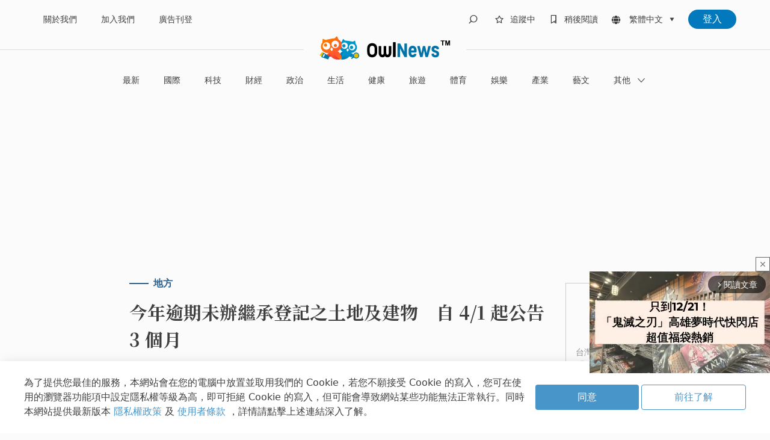

--- FILE ---
content_type: text/html; charset=utf-8
request_url: https://www.google.com/recaptcha/api2/aframe
body_size: 268
content:
<!DOCTYPE HTML><html><head><meta http-equiv="content-type" content="text/html; charset=UTF-8"></head><body><script nonce="jRSIqsvzhcrD4SVL0_rCPA">/** Anti-fraud and anti-abuse applications only. See google.com/recaptcha */ try{var clients={'sodar':'https://pagead2.googlesyndication.com/pagead/sodar?'};window.addEventListener("message",function(a){try{if(a.source===window.parent){var b=JSON.parse(a.data);var c=clients[b['id']];if(c){var d=document.createElement('img');d.src=c+b['params']+'&rc='+(localStorage.getItem("rc::a")?sessionStorage.getItem("rc::b"):"");window.document.body.appendChild(d);sessionStorage.setItem("rc::e",parseInt(sessionStorage.getItem("rc::e")||0)+1);localStorage.setItem("rc::h",'1764039187489');}}}catch(b){}});window.parent.postMessage("_grecaptcha_ready", "*");}catch(b){}</script></body></html>

--- FILE ---
content_type: application/javascript; charset=UTF-8
request_url: https://news.owlting.com/_nuxt/5246109.modern.js
body_size: 61
content:
(window.webpackJsonp=window.webpackJsonp||[]).push([[35],{1046:function(e,n,t){"use strict";t.r(n);var l={name:"Vendor"},r=t(2),component=Object(r.a)(l,(function(){var e=this._self._c;return e("div",[e("nuxt-child",{key:this.$route.fullPath,attrs:{"keep-alive":""}})],1)}),[],!1,null,null,null);n.default=component.exports}}]);

--- FILE ---
content_type: application/javascript; charset=UTF-8
request_url: https://news.owlting.com/_nuxt/6cf11a0.modern.js
body_size: 94
content:
(window.webpackJsonp=window.webpackJsonp||[]).push([[31],{1034:function(e,t,l){"use strict";l.r(t);var n={name:"Articles"},c=l(2),component=Object(c.a)(n,(function(){var e=this._self._c;return e("div",{staticClass:"news"},[e("nuxt-child",{key:this.$route.fullPath,attrs:{"keep-alive":"","keep-alive-props":{include:"ArticlesList"}}})],1)}),[],!1,null,null,null);t.default=component.exports}}]);

--- FILE ---
content_type: application/javascript; charset=UTF-8
request_url: https://news.owlting.com/_nuxt/5bf05d0.modern.js
body_size: 5542
content:
(window.webpackJsonp=window.webpackJsonp||[]).push([[17],{1014:function(e,t,r){"use strict";r(747)},1015:function(e,t,r){var o=r(8)(!1);o.push([e.i,".brand-name[data-v-408ba9ce]{font-size:1.375rem}.trending-list--mobile[data-v-408ba9ce]{position:relative;padding:2rem 1rem;display:block;margin-left:-1rem;margin-right:-1rem;width:calc(100% + 2rem);background:linear-gradient(0deg,rgba(240,251,255,.4),rgba(240,251,255,.4)),radial-gradient(47.77% 50% at 50% 50%,rgba(39,109,163,0) 0,rgba(39,109,163,.04) 100%),hsla(0,0%,95.7%,.5)}@media (min-width:640px){.trending-list--mobile[data-v-408ba9ce]{margin-left:0;margin-right:0;width:100%}}@media (min-width:1200px){.trending-list--mobile[data-v-408ba9ce]{display:none}}.read-more[data-v-408ba9ce]{margin-top:3rem;padding:.5rem;--text-opacity:1;color:#fff;color:rgba(255,255,255,var(--text-opacity));border-width:1px;--border-opacity:1;border-color:#0279bd;border-color:rgba(2,121,189,var(--border-opacity));--bg-opacity:1;background-color:#0279bd;background-color:rgba(2,121,189,var(--bg-opacity));border-radius:9999px;cursor:pointer;-webkit-user-select:none;-moz-user-select:none;user-select:none;width:100%;align-items:center;justify-content:center}.read-more[data-v-408ba9ce]:focus{outline:2px solid transparent;outline-offset:2px}",""]),e.exports=o},1016:function(e,t,r){"use strict";r(748)},1017:function(e,t,r){var o=r(8)(!1);o.push([e.i,".trending-list[data-v-210eac7e]{display:none;margin-left:2rem;position:-webkit-sticky;position:sticky;top:0;max-width:300px;height:-webkit-max-content;height:-moz-max-content;height:max-content}@media (min-width:1200px){.trending-list[data-v-210eac7e]{display:flex}}",""]),e.exports=o},1033:function(e,t,r){"use strict";r.r(t);r(11);var o=r(3),n=r(1),c=r(5),l=r(608),d=r.n(l),h=r(636),m=r(610);function f(object,e){var t=Object.keys(object);if(Object.getOwnPropertySymbols){var r=Object.getOwnPropertySymbols(object);e&&(r=r.filter((function(e){return Object.getOwnPropertyDescriptor(object,e).enumerable}))),t.push.apply(t,r)}return t}function w(e){for(var i=1;i<arguments.length;i++){var source=null!=arguments[i]?arguments[i]:{};i%2?f(Object(source),!0).forEach((function(t){Object(o.a)(e,t,source[t])})):Object.getOwnPropertyDescriptors?Object.defineProperties(e,Object.getOwnPropertyDescriptors(source)):f(Object(source)).forEach((function(t){Object.defineProperty(e,t,Object.getOwnPropertyDescriptor(source,t))}))}return e}var v={name:"AboutVendor",components:{SearchResults:h.a,TrendingList:m.a},props:{vendor:{type:Object,default:()=>({})},loading:{type:Boolean,default:!1},hasNextPage:{type:Boolean,default:!1}},computed:w(w({},Object(c.c)({articles_store:"articles/articleList"})),{},{logo(){return this.vendor.data.square_logo_url||d.a},displayName(){return this.vendor.data.display_name||this.vendor.data.company_name}}),methods:{handleDropdownChange(option){this.sortValue=option.value},newsKeptHandler(e){this.$emit("newsKept",e)},confirmModalShowUp(e){this.$emit("confirmModalShowUp",e)}}},k=(r(1014),r(2)),y=Object(k.a)(v,(function(){var e=this,t=e._self._c;return t("div",{staticClass:"newsList justify-center pb-16 w-full"},[t("div",{staticClass:"flex flex-col md:flex-row justify-start md:justify-start items-start md:items-center"},[t("img",{staticClass:"w-20 h-20 rounded-full object-cover mb-4 md:mb-0",attrs:{alt:"Vendor Icon",src:e.logo}}),e._v(" "),t("div",{staticClass:"flex flex-col ml-0 md:ml-8 justify-center w-full"},[t("h2",{staticClass:"brand-name text-light-grey-10 flex font-bold"},[e._v("\n        "+e._s(e.displayName)+"\n      ")]),e._v(" "),t("p",{staticClass:"text-light-grey-10 text-base font-normal flex",class:{"mt-1":!!e.displayName}},[e._v("\n        "+e._s(e.vendor.data.description)+"\n      ")])])]),e._v(" "),t("hr",{staticClass:"w-full h-px text-grey-lighter mt-6 mb-2 md:my-6"}),e._v(" "),t("div",{staticClass:"flex flex-wrap"},[t("SearchResults",{attrs:{news:e.articles_store},scopedSlots:e._u([{key:"default",fn:function(){return[e.articles_store.length?e._e():t("div",{staticClass:"p-6 flex-col justify-center items-center flex"},[t("img",{staticClass:"w-20 h-20 mb-3 bg-transparent",attrs:{alt:"no-data",src:r(585)}}),e._v(" "),t("p",{staticClass:"text-light-grey-10 text-lg font-medium text-center"},[e._v("\n            This vendor hasn't published any news yet.\n          ")])]),e._v(" "),t("div",{staticClass:"trending-list--mobile"},[t("TrendingList",{on:{triggerConfirmModal:e.confirmModalShowUp,triggerNewsKept:e.newsKeptHandler}})],1)]},proxy:!0}])})],1),e._v(" "),e.hasNextPage?t("button",{staticClass:"read-more",attrs:{disabled:e.loading},on:{click:function(t){return e.$emit("readMore")}}},[e._v("\n    "+e._s(e.loading?e.$t("common.loading"):e.$t("common.readMore"))+"\n  ")]):e._e()])}),[],!1,null,"408ba9ce",null).exports,O=r(574),_=r(586);function x(object,e){var t=Object.keys(object);if(Object.getOwnPropertySymbols){var r=Object.getOwnPropertySymbols(object);e&&(r=r.filter((function(e){return Object.getOwnPropertyDescriptor(object,e).enumerable}))),t.push.apply(t,r)}return t}function j(e){for(var i=1;i<arguments.length;i++){var source=null!=arguments[i]?arguments[i]:{};i%2?x(Object(source),!0).forEach((function(t){Object(o.a)(e,t,source[t])})):Object.getOwnPropertyDescriptors?Object.defineProperties(e,Object.getOwnPropertyDescriptors(source)):x(Object(source)).forEach((function(t){Object.defineProperty(e,t,Object.getOwnPropertyDescriptor(source,t))}))}return e}var S={name:"Info",components:{Advertisement:O.a,OwlNewsConfirmModal:_.a,AboutVendor:y,TrendingList:m.a},head(){var title=this.vendor.data.display_name;return{title:title,meta:[{hid:"og:title",property:"og:title",content:"".concat(title," - ").concat(this.$t("seo.brand"))}],link:[{hid:"canonical",rel:"canonical",href:"".concat("https://news.owlting.com","/vendor/").concat(this.vendor.data.id)}]}},asyncData:e=>Object(n.a)((function*(){var{route:t,store:r,redirect:o}=e,n=!0;try{var c,l=t.params.id;l||o("/404");var d=yield r.dispatch("vendor/fetchVendor",l),h=yield r.dispatch("articles/fetchList",{vendor_id:l,limit:10});return yield r.dispatch("articles/setList",null!==(c=null==h?void 0:h.data)&&void 0!==c?c:[]),n=!1,200!==d.status&&o("/404"),{loading:n,vendor:d,articles:h}}catch(e){o("/404")}finally{n=!1}}))(),data:()=>({isConfirmModalShow:!1,modalText:{title:"",desp:"",link:null}}),computed:j(j({},Object(c.c)({isLogin:"account/isLogin",bookmarks:"owlnews_notLogin/bookmarks",articles_store:"articles/articleList"})),{},{isFetchable(){var e,t;return(null===(e=this.articles.pagination)||void 0===e?void 0:e.currentPage)<(null===(t=this.articles.pagination)||void 0===t?void 0:t.totalPages)}}),methods:j(j(j({},Object(c.b)("articles",["pushList"])),Object(c.b)("articles",["changeKeptStatus"])),{},{newsKeptHandler(e){this.articles=this.articles.data.map((t=>{t.id===e.id&&(t.kept=!t.kept)}))},confirmModalShowUp(e){this.modalTitle=e,this.modalText.title="稍後閱讀列表",this.modalText.desp="數量已達上限，趕快登入探索更多專屬功能吧！",this.modalText.link=null,this.isConfirmModalShow=!0},handleReadMore(){var e=this;return Object(n.a)((function*(){if(e.loading||!e.isFetchable)return!1;e.articles.pagination.currentPage+=1;var t={limit:10,vendor_id:e.$route.params.id,published_before:e.articles.data[e.articles.data.length-1].published_at};yield e.fetchArticles(t),e.setBookmarksStatus()}))()},fetchArticles(e){var t=this;return Object(n.a)((function*(){var r;t.loading=!0;var o=yield t.$store.dispatch("articles/fetchList",e);t.pushList(j({list:null!==(r=null==o?void 0:o.data)&&void 0!==r?r:[]},t.isLogin?{bookmarks:t.bookmarks}:{})),t.articles.data=t.articles_store,t.loading=!1}))()},setBookmarksStatus(){var e;this.bookmarks&&(null===(e=this.bookmarks)||void 0===e||e.map((e=>{this.changeKeptStatus({id:e.id,kept:!0})})))}}),created(){this.setBookmarksStatus()}},N=(r(1016),Object(k.a)(S,(function(){var e=this,t=e._self._c;return t("div",{staticClass:"container flex mt-6 md:mt-8"},[t("AboutVendor",{attrs:{articles:e.articles,"has-next-page":e.isFetchable,loading:e.loading,vendor:e.vendor},on:{confirmModalShowUp:e.confirmModalShowUp,newsKept:e.newsKeptHandler,readMore:e.handleReadMore}}),e._v(" "),t("div",{staticClass:"trending-list flex flex-col"},[t("TrendingList",{on:{newsKeptHandler:e.newsKeptHandler,triggerConfirmModal:e.confirmModalShowUp}}),e._v(" "),t("Advertisement",{staticClass:"hidden xl:block mx-auto my-8",attrs:{"ad-unit":"Ad_Homepage_Right_NEWNEW",height:250,width:300}})],1),e._v(" "),t("OwlNewsConfirmModal",{attrs:{link:e.modalText.link,visable:e.isConfirmModalShow},on:{"update:link":function(t){return e.$set(e.modalText,"link",t)},"update:visable":function(t){e.isConfirmModalShow=t}}},[t("h3",{staticClass:"font-medium text-center md:text-left"},[e._v("\n      "+e._s(e.modalText.title)+"\n    ")]),e._v(" "),t("p",{staticClass:"mt-2"},[e._v(e._s(e.modalText.desp))])])],1)}),[],!1,null,"210eac7e",null));t.default=N.exports},580:function(e,t,r){var content=r(592);content.__esModule&&(content=content.default),"string"==typeof content&&(content=[[e.i,content,""]]),content.locals&&(e.exports=content.locals);(0,r(9).default)("40eff463",content,!0,{sourceMap:!1})},585:function(e,t,r){e.exports=r.p+"img/nodata.975ac35.png"},591:function(e,t,r){"use strict";r(580)},592:function(e,t,r){var o=r(8)(!1);o.push([e.i,".news-card-home-bookmarks[data-v-19ef68fc]{display:flex;flex-direction:column;padding-top:1rem;padding-bottom:1rem}.news-card-home-bookmarks[data-v-19ef68fc]:not(:last-child){border-bottom-width:1px;--border-opacity:1;border-color:#8e8e8e;border-color:rgba(142,142,142,var(--border-opacity))}.news-card-home-bookmarks .vendor[data-v-19ef68fc]{font-size:.75rem;font-weight:500;--text-opacity:1;color:#8e8e8e;color:rgba(142,142,142,var(--text-opacity))}.news-card-home-bookmarks .readLater[data-v-19ef68fc]{cursor:pointer}.news-card-home-bookmarks .title[data-v-19ef68fc]{-webkit-line-clamp:2;overflow:hidden;text-overflow:ellipsis;display:-webkit-box;-webkit-box-orient:vertical;font-size:1.125rem;font-weight:700;margin-top:.5rem}.news-card-home-bookmarks:hover .title[data-v-19ef68fc]{--text-opacity:1;color:#2c608c;color:rgba(44,96,140,var(--text-opacity))}",""]),e.exports=o},595:function(e,t,r){var content=r(614);content.__esModule&&(content=content.default),"string"==typeof content&&(content=[[e.i,content,""]]),content.locals&&(e.exports=content.locals);(0,r(9).default)("6402b17e",content,!0,{sourceMap:!1})},606:function(e,t,r){"use strict";r(11);var o=r(3),n=(r(36),r(294),r(5));function c(object,e){var t=Object.keys(object);if(Object.getOwnPropertySymbols){var r=Object.getOwnPropertySymbols(object);e&&(r=r.filter((function(e){return Object.getOwnPropertyDescriptor(object,e).enumerable}))),t.push.apply(t,r)}return t}function l(e){for(var i=1;i<arguments.length;i++){var source=null!=arguments[i]?arguments[i]:{};i%2?c(Object(source),!0).forEach((function(t){Object(o.a)(e,t,source[t])})):Object.getOwnPropertyDescriptors?Object.defineProperties(e,Object.getOwnPropertyDescriptors(source)):c(Object(source)).forEach((function(t){Object.defineProperty(e,t,Object.getOwnPropertyDescriptor(source,t))}))}return e}var d={name:"NewsCardHomeBookmarks",props:{news:{type:Object,default:()=>{},require:!0}},computed:l(l({},Object(n.c)({isLogin:"account/isLogin",isMobile:"app/isMobile",bookmarks:"owlnews_notLogin/bookmarks",hotNews_store:"hotNews/hotNews"})),{},{getBookmarksLengthNotLogin(){var e;return null===(e=this.bookmarks)||void 0===e?void 0:e.length},coverImageUrl(){var{cover:e,photos:t=[],vendor:r}=this.news,o=t.find((p=>p.id===e))||{};return(this.checkCoverSize(o)?null==o?void 0:o.download_url:null==r?void 0:r.brand_image_url)||this.defaultImageUrl},defaultImageUrl(){return"list"===this.type?"".concat("https://news.owlting.com","/images/news_card_m.jpg"):"".concat("https://news.owlting.com","/images/news_card.jpg")},number(){return"0"+Number(this.index+1).toString()}}),methods:l(l(l(l(l(l({},Object(n.b)("owlnews_notLogin",["setBookmarks","addBookmarks","removeBookmarks"])),Object(n.b)("bookmarks",["setBookmarksAPI","changeBookmarksAPIKeptStatus"])),Object(n.b)("hotNews",["changeHotNewsKeptStatus"])),Object(n.b)("articles",["changeKeptStatus","keepArticle","removeKeep"])),Object(n.b)("promoteNews",["setPromoteNews","changePromoteNewsKeptStatus"])),{},{handleChannelClick(e){var t;null!=e&&null!==(t=e.vendor)&&void 0!==t&&t.id&&this.$router.push({name:"vendor-info",params:{id:"".concat(e.vendor.id)},query:{locale:this.$i18n.locale}})},checkCoverSize:e=>!e.height||!e.width||e.height>200&&e.width>200,imageOnloadHandler(e){e.target.classList.add("show")},readLaterHandler(){this.isLogin?(this.isChangingKeepStatus=!0,(this.news.kept?this.deleteKeepHandler:this.addKeepHandler)().then((()=>{this.$emit("cancelBookmarkHandler",this.news)})).finally((()=>this.isChangingKeepStatus=!1))):this.news.kept?this.deleteStorage():this.addStorage()},addStorage(){if(this.getBookmarksLengthNotLogin>=2)return this.$emit("triggerConfirmModal","稍後閱讀"),!1;this.syncKeptStatus(!0),this.addBookmarks(this.news),this.$message({type:"success",msg:this.$t("common.readLater.message.add")})},deleteStorage(){this.syncKeptStatus(!1),this.removeBookmarks(this.news),this.$message({type:"success",msg:this.$t("common.readLater.message.remove")})},addKeepHandler(){return this.keepArticle(this.news.id).then((e=>{var{data:data}=e;this.syncKeptStatus(!0),this.$message({type:"success",msg:this.$t("common.readLater.message.add")})}))},deleteKeepHandler(){return this.removeKeep(this.news.id).then((e=>{var{data:data}=e;this.syncKeptStatus(!1),this.$message({type:"success",msg:this.$t("common.readLater.message.remove")})}))},syncKeptStatus(e){this.changeKeptStatus({id:this.news.id,kept:e}),this.changeHotNewsKeptStatus({id:this.news.id,kept:e}),this.changePromoteNewsKeptStatus({id:this.news.id,kept:e}),this.isLogin&&this.changeBookmarksAPIKeptStatus({news:this.news,kept:e})}})},h=(r(591),r(2)),component=Object(h.a)(d,(function(){var e=this,t=e._self._c;return t("div",{staticClass:"news-card-home-bookmarks"},[t("div",{staticClass:"flex justify-between items-center"},[t("div",{staticClass:"vendor hover:text-blue-darker items-center",on:{click:function(t){return t.stopPropagation(),t.preventDefault(),e.handleChannelClick(e.news)}}},[t("span",{staticClass:"hover:underline"},[e._v(e._s(e.news.channel))]),e._v(" "),t("span",{directives:[{name:"show",rawName:"v-show",value:e.news.is_commercial,expression:"news.is_commercial"}],staticClass:"text-light-grey-7 border-l-2 border-light-grey-4 pl-2 ml-2"},[e._v("\n        PR\n      ")])]),e._v(" "),t("VTooltip",{scopedSlots:e._u([{key:"popper",fn:function(){return[e._v("\n        "+e._s(e.news.kept?e.$t("common.readLater.remove"):e.$t("common.readLater.add"))+"\n      ")]},proxy:!0}])},[t("div",{staticClass:"icon rounded-full hover:bg-grey-lighter"},[t("i",{class:[e.news.kept?"icon-readLater-active active":"icon-readLater","icomoon readLater"],on:{click:function(t){return t.stopPropagation(),t.preventDefault(),e.readLaterHandler(e.news)}}})])])],1),e._v(" "),t("div",{staticClass:"title transition-all duration-300 special-font"},[e._v("\n    "+e._s(e.news.title)+"\n  ")])])}),[],!1,null,"19ef68fc",null);t.a=component.exports},608:function(e,t,r){e.exports=r.p+"img/vendor_logo_rounded.ae0e1b9.png"},610:function(e,t,r){"use strict";r(11);var o=r(3),n=(r(294),r(5)),c=r(606),l=r(81);function d(object,e){var t=Object.keys(object);if(Object.getOwnPropertySymbols){var r=Object.getOwnPropertySymbols(object);e&&(r=r.filter((function(e){return Object.getOwnPropertyDescriptor(object,e).enumerable}))),t.push.apply(t,r)}return t}function h(e){for(var i=1;i<arguments.length;i++){var source=null!=arguments[i]?arguments[i]:{};i%2?d(Object(source),!0).forEach((function(t){Object(o.a)(e,t,source[t])})):Object.getOwnPropertyDescriptors?Object.defineProperties(e,Object.getOwnPropertyDescriptors(source)):d(Object(source)).forEach((function(t){Object.defineProperty(e,t,Object.getOwnPropertyDescriptor(source,t))}))}return e}var m={name:"HotNews",components:{NewsCardHomeBookmarks:c.a},data:()=>({isFetchingHotNews:!1,hotNews:[]}),computed:h(h({},Object(n.d)({activeTag:e=>e.tags.activeTag})),Object(n.c)({isLogin:"account/isLogin",isMobile:"app/isMobile",bookmarks:"owlnews_notLogin/bookmarks",hotNews_store:"hotNews/hotNews"})),methods:h(h(h(h({},Object(n.b)("hotNews",["setHotNews","changeHotNewsKeptStatus"])),Object(n.b)("articles",["keepArticle","keepArticles"])),Object(n.b)("owlnews_notLogin",["clearBookmarks"])),{},{getNewsFullID:l.b,fetchHotNews(){return this.isFetchingHotNews=!0,this.$store.dispatch("articles/topViewed",{limit:4}).then((e=>{var t,{status:r,data:data,msg:o}=e;if(200!==r)return Promise.reject(o);(this.hotNews=data,this.setHotNews(this.hotNews),this.bookmarks)&&(null===(t=this.bookmarks)||void 0===t||t.map((e=>{this.changeHotNewsKeptStatus({id:e.id,kept:!0})})),this.isLogin&&this.keepArticlesFromLocal())})).finally((()=>this.isFetchingHotNews=!1))},fetchFurtherNews(){return this.isFetchingHotNews=!0,this.$store.dispatch("articles/fetchList",{limit:6}).then((e=>{var{status:t,data:data,msg:r}=e;if(200!==t)return Promise.reject(r);this.hotNews=data})).finally((()=>this.isFetchingHotNews=!1))},keepArticlesFromLocal(){if(!this.bookmarks)return!1;if(this.bookmarks.length>=2){var e=[];return this.bookmarks.map((t=>{e.push(t.id)})),this.keepArticles({article_ids:e.toString()}).then((e=>{var{data:data}=e;this.clearBookmarks()}))}return this.keepArticle(this.bookmarks.id).then((e=>{var{data:data}=e;this.clearBookmarks()}))},confirmModalShowUp(e){this.$emit("triggerConfirmModal",e)},newsKeptHandler(e){this.$emit("triggerNewsKept",e)}}),created(){this.fetchHotNews()}},f=(r(613),r(2)),component=Object(f.a)(m,(function(){var e=this,t=e._self._c;return t("section",{staticClass:"trending-news"},[t("h3",{staticClass:"sub-title font-thin relative special-font",domProps:{innerHTML:e._s(e.$t("page.search.hotNews"))}}),e._v(" "),t("ol",e._l(e.hotNews_store,(function(r,o){return t("li",{key:r.id,staticClass:"trending-item relative w-full py-4"},[t("nuxt-link",{key:"bookmarks-".concat(r.id,"-").concat(o),staticClass:"news-card block flex-initial",attrs:{to:{name:"news-detail",params:{id:r.id}}}},[t("NewsCardHomeBookmarks",{attrs:{news:r},on:{triggerConfirmModal:e.confirmModalShowUp,triggerNewsKept:e.newsKeptHandler}})],1)],1)})),0)])}),[],!1,null,"66385d72",null);t.a=component.exports},613:function(e,t,r){"use strict";r(595)},614:function(e,t,r){var o=r(8)(!1);o.push([e.i,".trending-news[data-v-66385d72]{padding-top:.75rem;padding-bottom:.75rem}.trending-news .sub-title[data-v-66385d72]{font-size:26px}.trending-news .owlnews[data-v-66385d72]{font-size:1.625rem}.trending-news .trending-item[data-v-66385d72]{border-bottom:.8px solid hsla(0,0%,86.7%,.8666666666666667)}.trending-news .trending-item[data-v-66385d72]:last-child{border-bottom:0}",""]),e.exports=o},747:function(e,t,r){var content=r(1015);content.__esModule&&(content=content.default),"string"==typeof content&&(content=[[e.i,content,""]]),content.locals&&(e.exports=content.locals);(0,r(9).default)("0d078f30",content,!0,{sourceMap:!1})},748:function(e,t,r){var content=r(1017);content.__esModule&&(content=content.default),"string"==typeof content&&(content=[[e.i,content,""]]),content.locals&&(e.exports=content.locals);(0,r(9).default)("3ee29ae9",content,!0,{sourceMap:!1})}}]);

--- FILE ---
content_type: application/javascript; charset=utf-8
request_url: https://fundingchoicesmessages.google.com/f/AGSKWxVHnSiKdnIQXy7KM4ohiOM4pf1-SuxGJkLLlLSI8RGTXycenaY2skVKhtBP0skYViFgsuPFWjk4HkHlSri-VR9AcOgw4QH6S_ESCoKgn2oMKjIiEfordDUG9t7LA2c_y2zX8e0bVRyYdxe7Df4lRQPrTUUPfEghXBk-4G9Q2L5hzcflTtvlu3i415Rx/_/rtb/worker.php?/ad.asp?/scanscoutoverlayadrenderer./adengine_/deliver/wr?
body_size: -1291
content:
window['0e2d7449-2bef-417b-aa30-322d1752b4fc'] = true;

--- FILE ---
content_type: application/javascript; charset=UTF-8
request_url: https://news.owlting.com/_nuxt/567be32.modern.js
body_size: 2708
content:
(window.webpackJsonp=window.webpackJsonp||[]).push([[23],{1006:function(t,e,o){"use strict";o(743)},1007:function(t,e,o){var l=o(8)(!1);l.push([t.i,".profile-follows .follow-card[data-v-4de6c02c]:not(:last-child){border-bottom-width:1px;--border-opacity:1;border-color:#ddd;border-color:rgba(221,221,221,var(--border-opacity))}.profile-follows .follow-card .tool[data-v-4de6c02c]:active,.profile-follows .follow-card .tool[data-v-4de6c02c]:focus{--bg-opacity:1;background-color:#ededed;background-color:rgba(237,237,237,var(--bg-opacity));border:none;outline:none}.profile-follows .follow-card-limit[data-v-4de6c02c]{--bg-opacity:1;background-color:#fff;background-color:rgba(255,255,255,var(--bg-opacity))}.profile-follows .title[data-v-4de6c02c]{flex:1 0 300px}.profile-follows .img-nodata[data-v-4de6c02c]{width:80px;height:76px;min-width:70px}.profile-follows .button-loading[data-v-4de6c02c]{border-radius:9999px;width:1.5rem;height:1.5rem;border:.25rem solid hsla(0,0%,100%,.2);border-top-color:#fff;-webkit-animation:spin 1.5s linear infinite;animation:spin 1.5s linear infinite}",""]),t.exports=l},1008:function(t,e,o){"use strict";o(744)},1009:function(t,e,o){var l=o(8)(!1);l.push([t.i,".fade-enter-active,.fade-leave-active{transition:opacity .3s}.fade-leave-to{opacity:0}",""]),t.exports=l},1043:function(t,e,o){"use strict";o.r(e);o(11);var l=o(3),r=(o(294),o(5));function n(object,t){var e=Object.keys(object);if(Object.getOwnPropertySymbols){var o=Object.getOwnPropertySymbols(object);t&&(o=o.filter((function(t){return Object.getOwnPropertyDescriptor(object,t).enumerable}))),e.push.apply(e,o)}return e}function c(t){for(var i=1;i<arguments.length;i++){var source=null!=arguments[i]?arguments[i]:{};i%2?n(Object(source),!0).forEach((function(e){Object(l.a)(t,e,source[e])})):Object.getOwnPropertyDescriptors?Object.defineProperties(t,Object.getOwnPropertyDescriptors(source)):n(Object(source)).forEach((function(e){Object.defineProperty(t,e,Object.getOwnPropertyDescriptor(source,e))}))}return t}var d={name:"ProfileFollows",components:{OwlPopup:o(102).a},head:()=>({link:[{hid:"canonical",rel:"canonical",href:"".concat("https://news.owlting.com","/profile/follows/")}]}),data:()=>({isLoadingFollows:!1,follows:[],loadMoreLimit:10,pagination:{total:0,count:10,perPage:10,currentPage:1,totalPages:1}}),computed:c(c({},Object(r.c)({isLogin:"account/isLogin",follows_store:"owlnews_notLogin/follows"})),{},{hasNextPage(){return this.pagination.currentPage<this.pagination.totalPages}}),methods:c(c(c({},Object(r.b)("account",["login","fetchFollows","deleteFollow"])),Object(r.b)("owlnews_notLogin",["setFollows","addFollows","deleteFollows"])),{},{readMoreFollows(){this.pagination.currentPage++,this.fetchFollowTerms({limit:this.pagination.perPage,page:this.pagination.currentPage}).then((t=>{var{data:data,pagination:e}=t;this.follows=this.follows.concat(data),this.pagination=e}))},fetchFollowTerms(t){var{limit:e,page:o}=t;return this.isLoadingFollows=!0,this.fetchFollows({limit:e,page:o}).then((t=>{var{status:e,err:o}=t;return 200!==e?(this.$message({type:"error",title:this.$t("formError.msg.title"),msg:o}),Promise.reject(o)):Promise.resolve(t)})).finally((()=>this.isLoadingFollows=!1))},deleteFollowHandler(t){return t.id?this.deleteFollow(t.id).then((()=>{var t=this.pagination.currentPage*this.pagination.perPage;this.fetchFollowTerms({limit:t===this.loadMoreLimit?this.loadMoreLimit:t-1,page:1}).then((t=>{var{data:data,pagination:e}=t;this.follows=data,data.length<=this.loadMoreLimit&&(this.pagination=c(c({},e),{},{perPage:this.loadMoreLimit}))}))})):this.deleteStorage(t.query)},deleteStorage(t){this.isLoadingFollows=!0,this.deleteFollows(t),this.fetchFollowTermsNotLogin(),this.isLoadingFollows=!1},fetchFollowTermsNotLogin(){var t=this.follows_store;t&&(this.follows=t.map((t=>({id:null,query:t}))),this.pagination.total=t.length)},loginHandler(){this.login()}}),created(){if(!this.isLogin)return this.fetchFollowTermsNotLogin(),!1;this.fetchFollowTerms({limit:this.pagination.perPage,page:this.pagination.currentPage}).then((t=>{var{data:data,pagination:e}=t;this.follows=data,this.pagination=e}))}},f=(o(1006),o(1008),o(2)),component=Object(f.a)(d,(function(){var t=this,e=t._self._c;return e("div",{staticClass:"profile-follows"},[e("div",{staticClass:"flex flex-wrap justify-between items-center"},[e("h2",{staticClass:"title relative flex items-center leading-none"},[e("i",{staticClass:"owl owl-rank-star text-yellow-light text-3xl mr-1"}),t._v(" "),e("span",{staticClass:"relative ml-2 text-xl font-medium",staticStyle:{"font-size":"1.375rem"}},[t._v("\n        "+t._s(t.$t("page.profile.follows.title"))+"\n      ")])])]),t._v(" "),e("section",{staticClass:"follows-data mt-5 md:mt-10"},[e("div",{directives:[{name:"show",rawName:"v-show",value:t.follows.length,expression:"follows.length"}]},[e("div",{staticClass:"follow-card-wrapper pb-8"},[e("transition",{attrs:{name:"fade"}},[e("div",{directives:[{name:"show",rawName:"v-show",value:!t.isLogin&&2===t.follows.length,expression:"!isLogin && follows.length === 2"}],staticClass:"follow-card-limit flex w-full border border-light-grey-4 rounded-lg my-6 p-4 items-start md:items-center text-light-grey-10"},[e("div",{staticClass:"mx-4 w-10 h-10",staticStyle:{"min-width":"40px"}},[e("img",{staticClass:"w-full mx-auto",attrs:{src:o(585)}})]),t._v(" "),e("div",{staticClass:"md:flex items-center"},[e("p",[t._v(t._s(t.$t("page.profile.follows.limitContent")))]),t._v(" "),e("div",{staticClass:"border-light-blue-6 bg-light-blue-6 text-white cursor-pointer rounded-full py-1 px-4 mt-4 md:ml-4 md:mt-0",staticStyle:{width:"fit-content"},on:{click:t.loginHandler}},[t._v("\n                "+t._s(t.$t("page.profile.follows.login"))+"\n              ")])])])]),t._v(" "),t._l(t.follows,(function(o){return e("div",{key:o.query,staticClass:"follow-card flex justify-between items-center w-full py-4"},[e("nuxt-link",{staticClass:"block py-1 px-4 bg-white border border-grey-lighter rounded-full hover:bg-light-blue-1 hover:border-light-blue-6 transition-all duration-300",staticStyle:{width:"fit-content"},attrs:{to:{name:"news-search",params:{term:o.query}}}},[t._v("\n            "+t._s(o.query)+"\n          ")]),t._v(" "),e("owl-popup",{staticClass:"flex-0",scopedSlots:t._u([{key:"label",fn:function(){return[e("button",{staticClass:"tool btn btn-sm btn-text p-0 pointer-event-none rounded-full hover:bg-light-grey-3",staticStyle:{width:"1.75rem",height:"1.75rem"},attrs:{"aria-label":"Actions"}},[e("i",{staticClass:"owl owl-more-v"})])]},proxy:!0},{key:"default",fn:function(){return[e("div",{staticClass:"popup-actions"},[e("span",{staticClass:"text-sm px-2 cursor-pointer",on:{click:function(e){return t.deleteFollowHandler(o)}}},[t._v("\n                  "+t._s(t.$t("page.profile.follows.remove"))+"\n                ")])])]},proxy:!0}],null,!0)})],1)}))],2),t._v(" "),e("div",{directives:[{name:"show",rawName:"v-show",value:t.hasNextPage,expression:"hasNextPage"}],ref:"more",staticClass:"flex justify-center my-2 lg:my-10 text-grey",attrs:{disabled:t.isLoadingFollows},on:{click:t.readMoreFollows}},[e("div",{staticClass:"read-more flex justify-center py-2 text-white border border-blue bg-blue rounded-full cursor-pointer w-full text-center"},[t._v("\n          "+t._s(t.isLoadingFollows?t.$t("common.loading"):t.$t("common.readMore"))+"\n          "),e("div",{directives:[{name:"show",rawName:"v-show",value:t.isLoadingFollows,expression:"isLoadingFollows"}],staticClass:"button-loading ml-2"})])])]),t._v(" "),e("div",{directives:[{name:"show",rawName:"v-show",value:t.isLoadingFollows,expression:"isLoadingFollows"}],staticClass:"flex flex-col justify-center items-center leading-1 mt-10"},[t._v("\n      "+t._s(t.$t("common.loading"))+"\n    ")]),t._v(" "),e("div",{directives:[{name:"show",rawName:"v-show",value:!t.isLoadingFollows&&!t.follows.length,expression:"!isLoadingFollows && !follows.length"}],staticClass:"flex flex-col justify-center items-center leading-1 mt-10"},[e("img",{staticClass:"img-nodata",attrs:{src:o(585)}}),t._v(" "),e("span",{staticClass:"text-base font-medium mt-4"},[t._v(t._s(t.$t("page.profile.follows.desp")))]),t._v(" "),e("span",{staticClass:"text-sm text-grey mt-1",domProps:{innerHTML:t._s(t.$t("page.profile.follows.clickToStore"))}})])])])}),[],!1,null,"4de6c02c",null);e.default=component.exports},585:function(t,e,o){t.exports=o.p+"img/nodata.975ac35.png"},743:function(t,e,o){var content=o(1007);content.__esModule&&(content=content.default),"string"==typeof content&&(content=[[t.i,content,""]]),content.locals&&(t.exports=content.locals);(0,o(9).default)("79d24ae8",content,!0,{sourceMap:!1})},744:function(t,e,o){var content=o(1009);content.__esModule&&(content=content.default),"string"==typeof content&&(content=[[t.i,content,""]]),content.locals&&(t.exports=content.locals);(0,o(9).default)("8d7c197c",content,!0,{sourceMap:!1})}}]);

--- FILE ---
content_type: image/svg+xml
request_url: https://news.owlting.com/_nuxt/img/OwlNews-logo-white-TM.f0e0b54.svg
body_size: 5189
content:
<svg width="239" height="44" viewBox="0 0 239 44" fill="none" xmlns="http://www.w3.org/2000/svg">
<g clip-path="url(#clip0_2485_8215)">
<path d="M105.29 25.8204C105.27 27.9604 105.17 29.7204 105.07 30.7904C104.64 35.2104 101.5 38.7404 96.0501 38.7404C90.6001 38.7404 87.4601 35.2104 87.0501 30.7904C86.9501 29.7004 86.8301 27.9704 86.8301 25.8204C86.8301 23.4504 86.9501 21.9404 87.0501 20.8504C87.4601 16.4304 90.6701 12.9004 96.0501 12.9004C101.43 12.9004 104.63 16.4304 105.07 20.8504C105.17 21.9204 105.27 23.6704 105.29 25.8204ZM100.62 25.8204C100.64 23.3604 100.48 21.2304 100.16 20.4404C99.5201 18.8804 98.4701 17.6304 96.0501 17.6304C93.6301 17.6304 92.5801 18.8804 91.9401 20.4404C91.6201 21.2304 91.4601 23.3604 91.4801 25.8204C91.4601 28.2804 91.6201 30.4104 91.9401 31.2004C92.5801 32.7604 93.7401 34.0104 96.0501 34.0104C98.3601 34.0104 99.5201 32.7604 100.16 31.2004C100.48 30.4104 100.64 28.2804 100.62 25.8204Z" fill="white"/>
<path d="M130.33 18.1401C130.72 18.1401 131.04 18.4601 131.04 18.8501V28.5001C131.04 30.1101 130.95 31.8101 130.78 32.7101C130.13 36.4301 127.8 38.7201 124.08 38.7201C121.97 38.7201 120.27 37.8001 119.46 36.4301C118.74 37.7401 117.12 38.7201 114.84 38.7201C111.14 38.7201 108.78 36.4301 108.14 32.7101C107.98 31.8101 107.88 30.0901 107.88 28.5001V18.8501C107.88 18.4601 108.2 18.1401 108.59 18.1401H111.85C112.24 18.1401 112.56 18.4601 112.56 18.8501V28.5001C112.56 29.8701 112.63 31.4001 112.77 32.0001C113.09 33.4701 113.9 33.9901 114.84 33.9901C115.78 33.9901 116.59 33.4701 116.92 32.0001C117.05 31.4001 117.12 29.8701 117.12 28.5001V18.8501C117.12 18.4601 117.44 18.1401 117.83 18.1401H121.09C121.48 18.1401 121.8 18.4601 121.8 18.8501V28.5001C121.8 29.8701 121.87 31.4001 122.01 32.0001C122.33 33.4701 123.14 33.9901 124.08 33.9901C125.02 33.9901 125.83 33.4701 126.16 32.0001C126.29 31.4001 126.36 29.8701 126.36 28.5001V18.8501C126.36 18.4601 126.68 18.1401 127.07 18.1401H130.33Z" fill="white"/>
<path d="M134.83 38.2203C134.46 38.2203 134.16 37.9203 134.16 37.5503V11.6803C134.16 11.3103 134.46 11.0103 134.83 11.0103H138.22C138.59 11.0103 138.89 11.3103 138.89 11.6803V37.5503C138.89 37.9203 138.59 38.2203 138.22 38.2203H134.83Z" fill="white"/>
<path d="M158.97 13.3804C159.36 13.3804 159.68 13.7004 159.68 14.0904V37.5204C159.68 37.9104 159.37 38.2204 158.98 38.2304H155.42C155.15 38.2304 154.9 38.0704 154.78 37.8304L147.06 22.4104V37.5104C147.06 37.9004 146.74 38.2204 146.35 38.2204H143.04C142.65 38.2204 142.33 37.9004 142.33 37.5104V14.0904C142.33 13.7004 142.65 13.3804 143.04 13.3804H146.75C147.02 13.3804 147.27 13.5304 147.39 13.7704L154.95 28.6204V14.0904C154.95 13.7004 155.27 13.3804 155.66 13.3804H158.97Z" fill="white"/>
<path d="M176.19 32.4404C176.72 32.4404 177.11 32.9304 176.99 33.4404C176.4 35.9104 174.48 38.7304 170.15 38.7304C165.3 38.7304 163.56 35.9604 162.85 32.2504C162.53 30.5504 162.42 26.4604 162.85 24.1804C163.18 22.3004 163.78 20.6804 164.98 19.5304C166.18 18.3604 167.97 17.6704 170.15 17.6704C174.92 17.6704 177.02 21.4004 177.26 25.4904C177.3 26.2204 177.32 27.1404 177.32 27.9504C177.32 29.4004 176.45 29.8904 175.38 29.8904H167.3C167.36 33.3804 168.48 34.2604 170.15 34.2604C171.41 34.2604 172.17 33.5504 172.4 32.7804C172.45 32.5904 172.6 32.4504 172.8 32.4504H176.19V32.4404ZM167.37 25.6704C167.36 25.8004 167.34 25.9404 167.33 26.0904H172.62C172.61 25.6904 172.59 25.3804 172.58 25.2004C172.43 23.3904 171.92 22.0204 170.14 22.0204C168.36 22.0204 167.75 23.2304 167.48 24.8204C167.46 24.9604 167.39 25.5004 167.38 25.6704H167.37Z" fill="white"/>
<path d="M203.15 19.0204L198.14 37.7004C198.06 38.0104 197.78 38.2204 197.46 38.2204H194.05C193.72 38.2204 193.43 37.9904 193.36 37.6604L190.84 26.0704L188.32 37.6604C188.25 37.9804 187.96 38.2204 187.63 38.2204H184.22C183.9 38.2204 183.62 38.0104 183.54 37.7004L178.53 19.0204C178.41 18.5704 178.75 18.1304 179.21 18.1304H182.53C182.86 18.1304 183.15 18.3604 183.22 18.6904L186 31.2904L188.61 18.7004C188.68 18.3704 188.97 18.1304 189.3 18.1304H192.39C192.73 18.1304 193.01 18.3704 193.08 18.7004L195.69 31.2904L198.47 18.6904C198.54 18.3704 198.83 18.1304 199.16 18.1304H202.48C202.95 18.1304 203.28 18.5704 203.16 19.0204H203.15Z" fill="white"/>
<path d="M209.48 24.2502C210.05 26.7302 218.71 25.7502 218.44 32.6402C218.3 36.8802 215.87 38.7302 211.77 38.7302H211.27C207.1 38.7302 204.64 36.4502 204.57 32.9302C204.57 32.5902 204.82 32.3002 205.15 32.2402L208.09 31.6802C208.49 31.6002 208.88 31.8902 208.91 32.3002C209.03 33.5702 209.65 34.6702 211.4 34.6702C213.58 34.6702 213.96 33.3802 213.77 32.1102C213.33 29.3302 204.57 30.6902 204.57 23.7502C204.57 21.7602 205.26 20.2302 206.45 19.2102C207.62 18.1802 209.29 17.6602 211.25 17.6602C216.09 17.6602 217.89 20.1002 218.31 22.8302C218.37 23.1902 218.1 23.5302 217.74 23.6002L214.51 24.2302C214.12 24.3002 213.76 24.0502 213.69 23.6602C213.54 22.8702 213.01 21.8602 211.41 21.8602C209.93 21.8602 209.15 22.7802 209.49 24.2402L209.48 24.2502Z" fill="white"/>
<path d="M13.3803 33.33C18.0803 29.46 24.4603 28.37 30.1603 30.41C29.2303 31.79 28.1103 33.03 26.8103 34.1C26.4203 34.42 26.0103 34.72 25.5903 35C23.9103 35.81 21.9503 36.04 20.0603 35.54C20.4003 35.76 20.7603 35.95 21.1403 36.12C21.6403 36.34 22.1603 36.49 22.6803 36.6C18.7103 38.31 14.1903 38.5 10.0303 37.01C10.9603 35.63 12.0803 34.39 13.3803 33.32V33.33Z" fill="url(#paint0_linear_2485_8215)"/>
<path d="M3.94023 37.24C3.94023 37.24 5.11023 34.77 6.14023 33.01C7.17023 31.25 6.09023 29.3 5.00023 29.43C2.71023 29.71 -0.00976562 35.36 -0.00976562 35.36L3.93023 37.24H3.94023Z" fill="#EABE00"/>
<path d="M15.4899 42.6198L2.91992 38.2298C2.91992 38.2298 4.92992 34.5398 5.93992 32.7698C6.94992 30.9998 6.12992 29.9898 5.59992 29.5698C5.59992 29.5698 16.0299 35.8798 16.8699 36.3198C17.7099 36.7598 17.9599 38.3498 15.4799 42.6198H15.4899Z" fill="#0074A8"/>
<path d="M7.37043 38.2298L5.19043 37.3098C5.85043 36.0998 6.71043 34.5398 7.28043 33.5598C7.48043 33.2098 7.61043 32.8798 7.69043 32.5898L9.74043 33.7598C9.66043 34.0498 9.54043 34.3798 9.33043 34.7298C8.81043 35.6398 8.02043 37.0698 7.38043 38.2298H7.37043Z" fill="white"/>
<path d="M5.60059 29.5698C5.60059 29.5698 16.0306 35.8798 16.8706 36.3198L5.60059 29.5698Z" fill="#0074A8"/>
<path d="M15.4899 42.62L2.91992 38.23L15.4899 42.62Z" fill="#0074A8"/>
<path d="M61.8701 33.7903C57.4401 29.6103 51.1501 28.0903 45.3301 29.7403C46.1601 31.1803 47.1901 32.4903 48.4201 33.6503C48.7901 34.0003 49.1801 34.3203 49.5701 34.6403C51.2001 35.5603 53.1301 35.9203 55.0501 35.5503C54.6901 35.7403 54.3201 35.9203 53.9301 36.0603C53.4101 36.2403 52.8901 36.3603 52.3701 36.4403C56.2101 38.4203 60.7101 38.9103 64.9701 37.7103C64.1401 36.2703 63.1101 34.9603 61.8801 33.8003L61.8701 33.7903Z" fill="url(#paint1_linear_2485_8215)"/>
<path d="M57.8601 27.7902C57.5901 36.0702 50.8001 42.7102 42.4501 42.7102C39.6001 42.7102 36.9201 41.9302 34.6201 40.5802C34.8801 32.3002 41.6801 25.6602 50.0301 25.6602C52.8901 25.6602 55.5601 26.4302 57.8501 27.7902H57.8601Z" fill="url(#paint2_linear_2485_8215)"/>
<path d="M34.6901 42.5604C34.6401 42.0704 34.6201 41.5804 34.6201 41.0804C34.6201 35.5804 37.5001 30.7504 41.8401 28.0204C44.7101 26.2104 48.2201 29.0004 47.1501 32.2104C45.2601 37.8604 40.2301 41.8304 34.7001 42.5504L34.6901 42.5604Z" fill="url(#paint3_linear_2485_8215)"/>
<path d="M40.2699 40.6602C37.9999 41.9802 35.3499 42.7302 32.5299 42.7202C24.1499 42.7102 17.3499 36.0202 17.1299 27.7002C19.4099 26.3802 22.0499 25.6302 24.8699 25.6402C33.2499 25.6502 40.0499 32.3402 40.2699 40.6602Z" fill="url(#paint4_linear_2485_8215)"/>
<path d="M40.2599 41.0705C40.2599 41.5605 40.2399 42.0505 40.1899 42.5405C34.6899 41.7305 29.7299 37.8005 27.8399 32.2605C26.7399 29.0505 30.3099 26.2505 33.1599 28.0805C37.4299 30.8205 40.2599 35.6205 40.2599 41.0705Z" fill="url(#paint5_linear_2485_8215)"/>
<path d="M53.48 8.94027C56.42 9.35027 59.29 9.88027 60.33 10.2803L63.82 8.55027C64.52 8.15027 64.97 8.33027 65.05 9.07027L65.61 13.8403C71.06 20.0203 67.71 29.9703 57.39 30.8403C55.12 31.0303 52.78 30.9703 50.4 30.6303C48.02 30.3003 45.75 29.6903 43.63 28.8803C33.97 25.1603 33.53 14.6703 40.49 10.2603L42.36 5.84027C42.64 5.15027 43.12 5.10027 43.69 5.68027L46.55 8.32027C47.66 8.22027 50.57 8.52027 53.5 8.95027L53.48 8.94027Z" fill="url(#paint6_linear_2485_8215)"/>
<path d="M45.6103 23.2904C48.8301 23.2904 51.4403 20.6802 51.4403 17.4604C51.4403 14.2406 48.8301 11.6304 45.6103 11.6304C42.3905 11.6304 39.7803 14.2406 39.7803 17.4604C39.7803 20.6802 42.3905 23.2904 45.6103 23.2904Z" fill="white"/>
<path d="M44.3505 20.7904C46.0515 20.7904 47.4305 19.4114 47.4305 17.7104C47.4305 16.0093 46.0515 14.6304 44.3505 14.6304C42.6495 14.6304 41.2705 16.0093 41.2705 17.7104C41.2705 19.4114 42.6495 20.7904 44.3505 20.7904Z" fill="url(#paint7_linear_2485_8215)"/>
<path d="M59.3505 25.9002C62.5703 25.9002 65.1805 23.2901 65.1805 20.0702C65.1805 16.8504 62.5703 14.2402 59.3505 14.2402C56.1307 14.2402 53.5205 16.8504 53.5205 20.0702C53.5205 23.2901 56.1307 25.9002 59.3505 25.9002Z" fill="white"/>
<path d="M58.2704 23.7103C59.9715 23.7103 61.3504 22.3313 61.3504 20.6303C61.3504 18.9293 59.9715 17.5503 58.2704 17.5503C56.5694 17.5503 55.1904 18.9293 55.1904 20.6303C55.1904 22.3313 56.5694 23.7103 58.2704 23.7103Z" fill="url(#paint8_linear_2485_8215)"/>
<path d="M52.0998 22.8802L53.2098 25.3702C53.2798 25.5202 53.2398 25.7002 53.1198 25.8202L50.8098 28.0802C50.5998 28.2902 50.2398 28.2002 50.1498 27.9102L49.1898 24.8202C49.1398 24.6602 49.1898 24.4902 49.3298 24.3802L51.4898 22.7102C51.6998 22.5502 51.9998 22.6302 52.0998 22.8602V22.8802Z" fill="white"/>
<path d="M19.0701 5.18015C22.5101 4.52015 25.9301 4.03015 27.2401 4.08015L30.4801 0.820147C31.1201 0.110147 31.6901 0.140147 32.0501 0.940147L34.4901 6.06015C42.9301 10.9101 42.9501 23.3101 31.7401 28.2001C29.2701 29.2701 26.6301 30.0901 23.8401 30.6101H23.8301C23.8301 30.6101 23.8301 30.6101 23.8201 30.6101C21.0301 31.1401 18.2601 31.3301 15.5801 31.2201C3.36007 30.7201 -1.09993 19.1601 5.01007 11.5801L5.43007 5.93015C5.48007 5.05015 6.00007 4.82015 6.86007 5.25015L11.0601 7.12015C12.2701 6.59015 15.6301 5.82015 19.0801 5.19015L19.0701 5.18015Z" fill="url(#paint9_linear_2485_8215)"/>
<path d="M12.4296 24.7802C16.1797 24.7802 19.2196 21.7402 19.2196 17.9902C19.2196 14.2402 16.1797 11.2002 12.4296 11.2002C8.67964 11.2002 5.63965 14.2402 5.63965 17.9902C5.63965 21.7402 8.67964 24.7802 12.4296 24.7802Z" fill="white"/>
<path d="M10.7596 19.3702C12.3888 19.3702 13.7096 18.0495 13.7096 16.4202C13.7096 14.791 12.3888 13.4702 10.7596 13.4702C9.13033 13.4702 7.80957 14.791 7.80957 16.4202C7.80957 18.0495 9.13033 19.3702 10.7596 19.3702Z" fill="url(#paint10_linear_2485_8215)"/>
<path d="M30.914 21.3667C34.41 20.0099 36.1442 16.0761 34.7875 12.5801C33.4308 9.08408 29.4969 7.34984 26.0009 8.70655C22.505 10.0633 20.7707 13.9971 22.1274 17.4931C23.4841 20.9891 27.418 22.7234 30.914 21.3667Z" fill="white"/>
<path d="M28.7598 20.2501C30.3946 20.2501 31.7198 18.9248 31.7198 17.2901C31.7198 15.6553 30.3946 14.3301 28.7598 14.3301C27.125 14.3301 25.7998 15.6553 25.7998 17.2901C25.7998 18.9248 27.125 20.2501 28.7598 20.2501Z" fill="url(#paint11_linear_2485_8215)"/>
<path d="M21.6395 20.8203L24.0695 22.9503C24.2195 23.0803 24.2795 23.3003 24.1995 23.4903L22.8395 27.0703C22.7095 27.4103 22.2695 27.4903 22.0295 27.2203L19.4595 24.3803C19.3195 24.2303 19.2995 24.0103 19.3895 23.8303L20.8895 20.9603C21.0295 20.6803 21.3995 20.6103 21.6395 20.8203Z" fill="white"/>
<path d="M58.2102 41.3599C58.0702 41.2799 57.9402 41.1599 57.8502 41.0099C57.5402 40.5199 57.7002 39.8699 58.1902 39.5599L62.9402 36.5899C63.4302 36.2799 64.0802 36.4399 64.3902 36.9299C64.7002 37.4199 64.5402 38.0699 64.0502 38.3799L59.3002 41.3499C58.9602 41.5599 58.5402 41.5499 58.2102 41.3599Z" fill="#0074A8"/>
<path d="M67.0607 40.2202C64.4307 40.3802 62.1707 38.3902 62.0007 35.7602C61.9907 35.5502 61.9907 35.3402 62.0007 35.1402C62.1607 32.7902 64.0407 30.8602 66.4607 30.7102C69.0907 30.5502 71.3507 32.5402 71.5207 35.1702C71.5807 36.1902 71.3207 37.1602 70.8207 37.9802C70.0407 39.2502 68.6707 40.1302 67.0607 40.2302V40.2202Z" fill="#EABE00"/>
<path d="M62.0902 38.32C61.6302 37.57 61.3602 36.71 61.3002 35.81C61.2802 35.58 61.2802 35.34 61.3002 35.1C61.4802 32.37 63.6802 30.18 66.4202 30.01C69.4302 29.82 72.0402 32.12 72.2302 35.13C72.3002 36.27 72.0202 37.38 71.4202 38.35C70.4902 39.86 68.8802 40.82 67.1102 40.93C65.6502 41.02 64.2402 40.54 63.1502 39.57C62.7302 39.2 62.3802 38.78 62.1002 38.32H62.0902ZM70.2302 33.35C69.4702 32.11 68.0602 31.31 66.5102 31.41C64.4802 31.54 62.8502 33.16 62.7102 35.19C62.7002 35.36 62.7002 35.54 62.7102 35.72C62.7802 36.81 63.2602 37.8 64.0802 38.51C64.8902 39.23 65.9402 39.59 67.0202 39.52C68.3302 39.44 69.5302 38.72 70.2202 37.6C70.6602 36.88 70.8702 36.05 70.8202 35.21C70.7802 34.53 70.5702 33.9 70.2302 33.35Z" fill="#0074A8"/>
<path d="M221.303 9.43635H224.003V16.9787H225.846V9.43635H228.546V7.90869H221.303V9.43635Z" fill="white"/>
<path d="M235.707 7.90869L234.088 14.1785L232.469 7.90869H229.681V16.9787H231.409V10.3457L233.231 16.9787H234.945L236.767 10.3457V16.9787H238.496V7.90869H235.707Z" fill="white"/>
</g>
<defs>
<linearGradient id="paint0_linear_2485_8215" x1="20.7203" y1="33.68" x2="9.80027" y2="34.36" gradientUnits="userSpaceOnUse">
<stop offset="0.15" stop-color="#E9291B"/>
<stop offset="0.5" stop-color="#FF5634"/>
<stop offset="1" stop-color="#FF7454"/>
</linearGradient>
<linearGradient id="paint1_linear_2485_8215" x1="54.5185" y1="33.6865" x2="65.367" y2="35.1077" gradientUnits="userSpaceOnUse">
<stop offset="0.11" stop-color="#0071B3"/>
<stop offset="0.53" stop-color="#0090C8"/>
<stop offset="1" stop-color="#0098C8"/>
</linearGradient>
<linearGradient id="paint2_linear_2485_8215" x1="40.4701" y1="47.0102" x2="58.3301" y2="7.36015" gradientUnits="userSpaceOnUse">
<stop stop-color="#005E9B"/>
<stop offset="0.32" stop-color="#0090C7"/>
<stop offset="1" stop-color="#0098C9"/>
</linearGradient>
<linearGradient id="paint3_linear_2485_8215" x1="34.5601" y1="34.4204" x2="50.6401" y2="36.3804" gradientUnits="userSpaceOnUse">
<stop stop-color="#005E9B"/>
<stop offset="0.47" stop-color="#0090C7"/>
<stop offset="1" stop-color="#0098C9"/>
</linearGradient>
<linearGradient id="paint4_linear_2485_8215" x1="35.6399" y1="44.7102" x2="10.3199" y2="6.31023" gradientUnits="userSpaceOnUse">
<stop stop-color="#E9271F"/>
<stop offset="0.35" stop-color="#FF5634"/>
<stop offset="1" stop-color="#FF7800"/>
</linearGradient>
<linearGradient id="paint5_linear_2485_8215" x1="27.5099" y1="22.7305" x2="40.0199" y2="46.0905" gradientUnits="userSpaceOnUse">
<stop stop-color="#E9271F"/>
<stop offset="0.2" stop-color="#FF5634"/>
<stop offset="0.38" stop-color="#FF592E"/>
<stop offset="0.59" stop-color="#FF631F"/>
<stop offset="0.82" stop-color="#FF7306"/>
<stop offset="0.88" stop-color="#FF7800"/>
</linearGradient>
<linearGradient id="paint6_linear_2485_8215" x1="65.5744" y1="44.3543" x2="47.4488" y2="9.22598" gradientUnits="userSpaceOnUse">
<stop stop-color="#005E9B"/>
<stop offset="0.32" stop-color="#0090C7"/>
<stop offset="1" stop-color="#0098C9"/>
</linearGradient>
<linearGradient id="paint7_linear_2485_8215" x1="30.7505" y1="36.5604" x2="56.9005" y2="0.310373" gradientUnits="userSpaceOnUse">
<stop stop-color="#005E9B"/>
<stop offset="0.47" stop-color="#0090C7"/>
<stop offset="1" stop-color="#0098C9"/>
</linearGradient>
<linearGradient id="paint8_linear_2485_8215" x1="41.3004" y1="44.1603" x2="67.4504" y2="7.91029" gradientUnits="userSpaceOnUse">
<stop stop-color="#005E9B"/>
<stop offset="0.47" stop-color="#0090C7"/>
<stop offset="1" stop-color="#0098C9"/>
</linearGradient>
<linearGradient id="paint9_linear_2485_8215" x1="46.0372" y1="40.208" x2="12.442" y2="7.77925" gradientUnits="userSpaceOnUse">
<stop stop-color="#E9271F"/>
<stop offset="0.29" stop-color="#FF5634"/>
<stop offset="1" stop-color="#FF7800"/>
</linearGradient>
<linearGradient id="paint10_linear_2485_8215" x1="43.5" y1="41.5" x2="15.5" y2="6" gradientUnits="userSpaceOnUse">
<stop stop-color="#E9271F"/>
<stop offset="0.29" stop-color="#FF5634"/>
<stop offset="1" stop-color="#FF7800"/>
</linearGradient>
<linearGradient id="paint11_linear_2485_8215" x1="21.7316" y1="44.2564" x2="32.5432" y2="2.71059" gradientUnits="userSpaceOnUse">
<stop stop-color="#E9271F"/>
<stop offset="0.29" stop-color="#FF5634"/>
<stop offset="1" stop-color="#FF7800"/>
</linearGradient>
<clipPath id="clip0_2485_8215">
<rect width="239" height="43" fill="white" transform="translate(0 0.310059)"/>
</clipPath>
</defs>
</svg>


--- FILE ---
content_type: application/javascript; charset=UTF-8
request_url: https://news.owlting.com/_nuxt/599f330.modern.js
body_size: 5245
content:
(window.webpackJsonp=window.webpackJsonp||[]).push([[0],{574:function(t,e,r){"use strict";var o={name:"Profit",props:{width:{type:Number,required:!0},height:{type:Number,default:0},adUnit:{type:String,default:""}},computed:{computedWidth(){return this.width},computedHeight(){var t;return null!==(t=this.height)&&void 0!==t?t:this.width},adStyle(){return{width:"".concat(this.computedWidth,"px"),height:"".concat(this.computedHeight,"px")}}},created(){this.height||(this.height=this.width)}},n=(r(588),r(2)),component=Object(n.a)(o,(function(){var t=this,e=t._self._c;return e("div",{staticClass:"profit-wrapper",style:t.adStyle},[t.adUnit?e("GptAd",{attrs:{"ad-unit":t.adUnit,size:[t.width,t.height]}}):e("img",{attrs:{alt:"profit placeholder",loading:"lazy",src:"https://via.placeholder.com/".concat(t.computedWidth,"x").concat(t.computedHeight,"/?text=").concat(t.computedWidth,"x").concat(t.computedHeight)}})],1)}),[],!1,null,"6f3c6627",null);e.a=component.exports},579:function(t,e,r){var content=r(589);content.__esModule&&(content=content.default),"string"==typeof content&&(content=[[t.i,content,""]]),content.locals&&(t.exports=content.locals);(0,r(9).default)("44fe77dc",content,!0,{sourceMap:!1})},581:function(t,e,r){var content=r(594);content.__esModule&&(content=content.default),"string"==typeof content&&(content=[[t.i,content,""]]),content.locals&&(t.exports=content.locals);(0,r(9).default)("44b80957",content,!0,{sourceMap:!1})},586:function(t,e,r){"use strict";r(11);var o=r(3),n=r(5);function c(object,t){var e=Object.keys(object);if(Object.getOwnPropertySymbols){var r=Object.getOwnPropertySymbols(object);t&&(r=r.filter((function(t){return Object.getOwnPropertyDescriptor(object,t).enumerable}))),e.push.apply(e,r)}return e}function d(t){for(var i=1;i<arguments.length;i++){var source=null!=arguments[i]?arguments[i]:{};i%2?c(Object(source),!0).forEach((function(e){Object(o.a)(t,e,source[e])})):Object.getOwnPropertyDescriptors?Object.defineProperties(t,Object.getOwnPropertyDescriptors(source)):c(Object(source)).forEach((function(e){Object.defineProperty(t,e,Object.getOwnPropertyDescriptor(source,e))}))}return t}var l={name:"OwlNewsConfirmModal",props:{visable:{type:Boolean,default:!1},link:{type:String,default:null}},computed:{isShow:{get(){return this.visable},set(t){this.$emit("update:visable",t)}}},methods:d(d({},Object(n.b)("account",["login","loginAndRedirect"])),{},{closeModal(){this.isShow=!1},loginHandler(){this.link?this.loginAndRedirect({link:this.link}):this.login()}}),watch:{isShow(t){t?this.$emit("show"):this.$emit("close")}}},h=(r(593),r(2)),component=Object(h.a)(l,(function(){var t=this,e=t._self._c;return e("transition",{attrs:{name:"fade"}},[e("div",{directives:[{name:"show",rawName:"v-show",value:t.visable,expression:"visable"}],staticClass:"modal-mask"},[e("div",{staticClass:"modal px-8 py-6 m-auto"},[e("div",{staticClass:"modal__content relative w-full"},[t._t("default")],2),t._v(" "),e("div",{staticClass:"modal__footer flex justify-center md:justify-end w-ull mt-6"},[e("button",{staticClass:"border border-grey-light text-grey-light rounded py-2 px-10",on:{click:t.closeModal}},[t._v("\n          取消\n        ")]),t._v(" "),e("button",{staticClass:"border border-blue text-white bg-blue rounded py-2 px-10 ml-1",on:{click:t.loginHandler}},[t._v("\n          登入\n        ")])])])])])}),[],!1,null,"7488eccf",null);e.a=component.exports},588:function(t,e,r){"use strict";r(579)},589:function(t,e,r){var o=r(8)(!1);o.push([t.i,"",""]),t.exports=o},593:function(t,e,r){"use strict";r(581)},594:function(t,e,r){var o=r(8)(!1);o.push([t.i,".modal-mask[data-v-7488eccf]{position:fixed;width:100%;height:100%;top:0;left:0;--bg-opacity:1;background-color:#000;background-color:rgba(0,0,0,var(--bg-opacity));--bg-opacity:0.75;display:flex;z-index:9999;transition:.3s;padding-top:80px}@media (min-width:768px){.modal-mask[data-v-7488eccf]{align-items:center;justify-content:center;padding-top:0}}.modal[data-v-7488eccf]{--bg-opacity:1;background-color:#fff;background-color:rgba(255,255,255,var(--bg-opacity));position:relative;border-radius:16px;max-width:811px}@media (min-width:768px){.modal[data-v-7488eccf]{border-radius:16px}}.modal .modal__close-btn[data-v-7488eccf]{position:absolute;border-radius:9999px;display:flex;align-items:center;justify-content:center;--bg-opacity:1;background-color:#fff;background-color:rgba(255,255,255,var(--bg-opacity));--bg-opacity:0.75;--text-opacity:1;color:#3f3f3f;color:rgba(63,63,63,var(--text-opacity));width:32px;height:32px;right:8px;top:8px}.modal .modal__close-btn i[data-v-7488eccf]{margin:0!important}",""]),t.exports=o},636:function(t,e,r){"use strict";var o=r(81),n=r(574),c=(r(11),r(3)),d=(r(294),r(25),r(5));function l(object,t){var e=Object.keys(object);if(Object.getOwnPropertySymbols){var r=Object.getOwnPropertySymbols(object);t&&(r=r.filter((function(t){return Object.getOwnPropertyDescriptor(object,t).enumerable}))),e.push.apply(e,r)}return e}function h(t){for(var i=1;i<arguments.length;i++){var source=null!=arguments[i]?arguments[i]:{};i%2?l(Object(source),!0).forEach((function(e){Object(c.a)(t,e,source[e])})):Object.getOwnPropertyDescriptors?Object.defineProperties(t,Object.getOwnPropertyDescriptors(source)):l(Object(source)).forEach((function(e){Object.defineProperty(t,e,Object.getOwnPropertyDescriptor(source,e))}))}return t}var m={name:"NewsCardSearch",props:{index:{type:Number,default:0},tagName:{type:String,default:""},news:{type:Object,default:()=>{},require:!0}},computed:h(h({},Object(d.c)({isLogin:"account/isLogin",isPhone:"app/isPhone",isMobile:"app/isMobile",bookmarks:"owlnews_notLogin/bookmarks",hotNews_store:"hotNews/hotNews"})),{},{showPhoneFirst(){return 0===this.index},getBookmarksLengthNotLogin(){var t;return null===(t=this.bookmarks)||void 0===t?void 0:t.length},coverImageUrl(){var{cover:t,photos:e=[]}=this.news,r=e.find((p=>p.id===t))||{};return(this.checkCoverSize(r)?null==r?void 0:r.download_url:this.defaultImageUrl)||this.defaultImageUrl},defaultImageUrl(){return this.isPhone&&0!==this.index?"".concat("https://news.owlting.com","/images/news_card_m.jpg"):"".concat("https://news.owlting.com","/images/news_card.jpg")},mainCategoryName(){var t,e,r;return(null==this||null===(t=this.news)||void 0===t||null===(e=t.categories)||void 0===e||null===(r=e[0])||void 0===r?void 0:r["name_".concat(this.shortLocale)])||this.$t("data.newest")},shortLocale(){return"zh-TW"===this.$i18n.locale?"zh":"en"}}),methods:h(h(h(h(h(h({},Object(d.b)("owlnews_notLogin",["setBookmarks","addBookmarks","removeBookmarks"])),Object(d.b)("bookmarks",["setBookmarksAPI","changeBookmarksAPIKeptStatus"])),Object(d.b)("hotNews",["changeHotNewsKeptStatus"])),Object(d.b)("articles",["changeKeptStatus","keepArticle","removeKeep"])),Object(d.b)("promoteNews",["setPromoteNews","changePromoteNewsKeptStatus"])),{},{handleChannelClick(t){var e;null!=t&&null!==(e=t.vendor)&&void 0!==e&&e.id&&this.$router.push({name:"vendor-info",params:{id:"".concat(t.vendor.id)},query:{locale:this.$i18n.locale}})},checkCoverSize:t=>!t.height||!t.width||t.height>200&&t.width>200,imageOnloadHandler(t){t.target.classList.add("show")},readLaterHandler(){this.isLogin?(this.isChangingKeepStatus=!0,(this.news.kept?this.deleteKeepHandler:this.addKeepHandler)().then((()=>{this.$emit("cancelBookmarkHandler",this.news)})).finally((()=>this.isChangingKeepStatus=!1))):this.news.kept?this.deleteStorage():this.addStorage()},addStorage(){if(this.getBookmarksLengthNotLogin>=2)return this.$emit("triggerConfirmModal","稍後閱讀"),!1;this.syncKeptStatus(!0),this.addBookmarks(this.news),this.$message({type:"success",msg:this.$t("common.readLater.message.add")})},deleteStorage(){this.syncKeptStatus(!1),this.removeBookmarks(this.news),this.$message({type:"success",msg:this.$t("common.readLater.message.remove")})},addKeepHandler(){return this.keepArticle(this.news.id).then((t=>{var{data:data}=t;this.syncKeptStatus(!0),this.$message({type:"success",msg:this.$t("common.readLater.message.add")})}))},deleteKeepHandler(){return this.removeKeep(this.news.id).then((t=>{var{data:data}=t;this.syncKeptStatus(!1),this.$message({type:"success",msg:this.$t("common.readLater.message.remove")})}))},syncKeptStatus(t){this.changeKeptStatus({id:this.news.id,kept:t}),this.changeHotNewsKeptStatus({id:this.news.id,kept:t}),this.changePromoteNewsKeptStatus({id:this.news.id,kept:t}),this.isLogin&&this.changeBookmarksAPIKeptStatus({news:this.news,kept:t})},afterSplit:t=>t.slice(1,t.length).join(""),highlightTitle(t){var e;return null!==(e=t.highlight)&&void 0!==e&&e.title?t.highlight.title[0]:t.title},highlightDesp(t){var e;return null!==(e=t.highlight)&&void 0!==e&&e.content?t.highlight.content.join("").split(/<em>(.+)/)[0].split(/[，|？|。|、|：]+/).pop()+"<em>"+this.afterSplit(t.highlight.content.join("").split(/<em>(.+)/)).replaceAll(/\n\s\t\v/g,""):t.description},handleTagClick(t){if(t.name===this.tagName)return!1;var e=this.$i18n.locale;this.$router.push({name:"news-tag",params:{tag:t.name},query:e?{locale:e}:{}})}}),mounted(){this.$refs.newsTitle.innerHTML=this.highlightTitle(this.news),this.$refs.newsDesp.innerHTML=this.highlightDesp(this.news)}},w=(r(790),r(792),r(2)),component=Object(w.a)(m,(function(){var t=this,e=t._self._c;return e("div",{staticClass:"news-card-search"},[e("div",{class:["flex",t.showPhoneFirst?"first-of-group flex-col-reverse xs:flex-row":"flex-row"]},[e("div",{staticClass:"left-part"},[e("div",{staticClass:"vendor hover:underline hover:text-blue-darker",on:{click:function(e){return e.stopPropagation(),e.preventDefault(),t.handleChannelClick(t.news)}}},[t._v("\n        "+t._s(t.news.channel)+"\n      ")]),t._v(" "),e("div",{ref:"newsTitle",staticClass:"title special-font"}),t._v(" "),e("div",{ref:"newsDesp",staticClass:"description"}),t._v(" "),e("div",{staticClass:"others"},[e("div",{staticClass:"flex"},[e("span",{staticClass:"flex items-center"},[t.news.donate_count>0?e("i",{staticClass:"icon-donate icomoon"}):t._e(),t._v(" "),t.news.donate_count>0?e("span",[t._v(t._s(t.news.donate_count)+"．")]):t._e(),t._v(" "),t.$getTimeDiff(t.news.published_at)?e("i",{staticClass:"icon-calendar mr-1 icomoon"}):t._e(),t._v("\n            "+t._s(t.$dateFormatTimeOrDate(t.news.published_at))+"\n          ")])]),t._v(" "),e("VTooltip",{scopedSlots:t._u([{key:"popper",fn:function(){return[t._v("\n            "+t._s(t.news.kept?t.$t("common.readLater.remove"):t.$t("common.readLater.add"))+"\n          ")]},proxy:!0}])},[e("div",{staticClass:"icon rounded-full hover:bg-grey-lighter"},[e("i",{class:[t.news.kept?"icon-readLater-active active":"icon-readLater","icomoon readLater"],on:{click:function(e){return e.stopPropagation(),e.preventDefault(),t.readLaterHandler(t.news)}}})])])],1)]),t._v(" "),e("div",{staticClass:"right-part bg-light-grey-2"},[e("img",{ref:"image",staticClass:"image block",attrs:{alt:"",loading:"lazy",quality:"80",src:t.coverImageUrl},on:{load:t.imageOnloadHandler}}),t._v(" "),e("span",{staticClass:"category hidden xs:block"},[t._v("\n        "+t._s(t.mainCategoryName)+"\n      ")]),t._v(" "),e("span",{directives:[{name:"show",rawName:"v-show",value:t.news.is_commercial,expression:"news.is_commercial"}],staticClass:"pr"},[e("p",{staticClass:"text"},[t._v("PR")])])])]),t._v(" "),e("div",{staticClass:"phone-others"},[e("div",{staticClass:"flex"},[e("span",{staticClass:"flex items-center"},[t.news.donate_count>0?e("i",{staticClass:"icon-donate icomoon"}):t._e(),t._v(" "),t.news.donate_count>0?e("span",[t._v(t._s(t.news.donate_count)+"．")]):t._e(),t._v(" "),t.$getTimeDiff(t.news.published_at)?e("i",{staticClass:"icon-calendar mr-1 icomoon"}):t._e(),t._v("\n        "+t._s(t.$dateFormatTimeOrDate(t.news.published_at))+"\n      ")])]),t._v(" "),e("VTooltip",{scopedSlots:t._u([{key:"popper",fn:function(){return[t._v("\n        "+t._s(t.news.kept?t.$t("common.readLater.remove"):t.$t("common.readLater.add"))+"\n      ")]},proxy:!0}])},[e("div",{staticClass:"icon rounded-full hover:bg-grey-lighter"},[e("i",{class:[t.news.kept?"icon-readLater-active active":"icon-readLater","icomoon readLater"],on:{click:function(e){return e.stopPropagation(),e.preventDefault(),t.readLaterHandler(t.news)}}})])])],1),t._v(" "),t.news.tags.length?e("div",{staticClass:"tags"},t._l(t.news.tags,(function(r){return e("span",{key:r.name,class:["tag",t.tagName&&t.tagName===r.name?"active":""],on:{"~click":function(e){return e.stopPropagation(),e.preventDefault(),(()=>t.handleTagClick(r)).apply(null,arguments)}}},[t._v("\n      #"+t._s(r.name)+"\n    ")])})),0):t._e()])}),[],!1,null,"0055910a",null),v=component.exports,f={name:"SearchResults",components:{Advertisement:n.a,NewsCardSearch:v},props:{news:{type:Array,default:()=>[]}},computed:{tagName(){return"news-tag"===this.$route.name?this.$route.params.tag:""}},methods:{getNewsFullID:o.b,confirmModalShowUp(t){this.$emit("confirmModalShowUp",t)},newsKeptHandler(t){this.$emit("newsKeptHandler",t)}}},y=Object(w.a)(f,(function(){var t=this,e=t._self._c;return e("div",[t._l(t.news.slice(0,5),(function(data,r){return e("nuxt-link",{key:"".concat(data.id,"-").concat(r),staticClass:"block flex-initial cursor-pointer mb-2 md:mb-4 w-full",attrs:{to:{name:"news-detail",params:{id:t.getNewsFullID(data)}}}},[e("NewsCardSearch",{attrs:{index:r,news:data,"tag-name":t.tagName,type:"list"},on:{triggerConfirmModal:t.confirmModalShowUp}})],1)})),t._v(" "),t._t("default"),t._v(" "),e("Advertisement",{staticClass:"hidden md:block mx-auto my-6",attrs:{"ad-unit":"Ad_Homepage_Bottom_NEW",height:90,width:728}}),t._v(" "),e("Advertisement",{staticClass:"block md:hidden mx-auto",class:t.news.length?"my-2":"my-4",attrs:{"ad-unit":"Ad_Homepage_Bottom_NEW",height:100,width:320}}),t._v(" "),t._l(t.news.slice(5,t.news.length),(function(data,r){return e("nuxt-link",{key:"".concat(t.news.id,"-").concat(r),staticClass:"block cursor-pointer mb-2 md:mb-4 w-full",attrs:{to:{name:"news-detail",params:{id:t.getNewsFullID(data)}}}},[e("NewsCardSearch",{attrs:{index:r,news:data,"tag-name":t.tagName,type:"list"},on:{triggerConfirmModal:t.confirmModalShowUp}}),t._v(" "),e("client-only",[(r+1)%5==0&&0!==r?[e("Advertisement",{staticClass:"block md:hidden mx-auto my-6",attrs:{"ad-unit":"Ad_Homepage_Bottom_NEW",height:100,width:320}}),t._v(" "),e("Advertisement",{staticClass:"hidden md:block mx-auto my-6",attrs:{"ad-unit":"Ad_Homepage_Bottom_NEW",height:90,width:728}})]:t._e()],2)],1)}))],2)}),[],!1,null,null,null);e.a=y.exports},653:function(t,e,r){var content=r(791);content.__esModule&&(content=content.default),"string"==typeof content&&(content=[[t.i,content,""]]),content.locals&&(t.exports=content.locals);(0,r(9).default)("63f3318a",content,!0,{sourceMap:!1})},654:function(t,e,r){var content=r(793);content.__esModule&&(content=content.default),"string"==typeof content&&(content=[[t.i,content,""]]),content.locals&&(t.exports=content.locals);(0,r(9).default)("4c145e80",content,!0,{sourceMap:!1})},790:function(t,e,r){"use strict";r(653)},791:function(t,e,r){var o=r(8)(!1);o.push([t.i,".news-card-search[data-v-0055910a]{justify-content:space-between;padding-top:1rem;padding-bottom:1rem;cursor:pointer;transition:all .3s}@media (min-width:480px){.news-card-search[data-v-0055910a]{padding:1rem}}@media (min-width:480px){.news-card-search[data-v-0055910a]:hover{--bg-opacity:1;background-color:#fff;background-color:rgba(255,255,255,var(--bg-opacity))}}@media (min-width:768px){.news-card-search[data-v-0055910a]:hover{box-shadow:0 10px 15px -3px rgba(0,0,0,.1),0 4px 6px -2px rgba(0,0,0,.05)}}.news-card-search:hover .right-part .image[data-v-0055910a]{transform:scale(1.05)}.news-card-search:hover .right-part .image.show[data-v-0055910a]{opacity:1}.news-card-search[data-v-0055910a]:not(:first-child){margin-top:2rem}.news-card-search .left-part[data-v-0055910a]{display:flex;flex-direction:column;margin-right:1rem;width:100%}@media (min-width:480px){.news-card-search .left-part[data-v-0055910a]{width:50%;justify-content:space-between;min-width:calc(100% - 380px)}}.news-card-search .left-part .vendor[data-v-0055910a]{font-size:.875rem;font-weight:500;--text-opacity:1;color:#8e8e8e;color:rgba(142,142,142,var(--text-opacity));width:-webkit-fit-content;width:-moz-fit-content;width:fit-content}.news-card-search .left-part .title[data-v-0055910a]{-webkit-line-clamp:2;overflow:hidden;text-overflow:ellipsis;display:-webkit-box;-webkit-box-orient:vertical;font-size:1.25rem;font-weight:700}.news-card-search .left-part .title.hero[data-v-0055910a]{font-size:1.5rem}.news-card-search .left-part .description[data-v-0055910a]{display:none;word-break:break-all}@media (min-width:480px){.news-card-search .left-part .description[data-v-0055910a]{-webkit-line-clamp:3;overflow:hidden;text-overflow:ellipsis;display:-webkit-box;-webkit-box-orient:vertical;font-size:1rem;--text-opacity:1;color:#8e8e8e;color:rgba(142,142,142,var(--text-opacity))}}.news-card-search .left-part em[data-v-0055910a]{--text-opacity:1;color:#4895ca;color:rgba(72,149,202,var(--text-opacity));font-style:normal}.news-card-search .left-part .others[data-v-0055910a]{display:none;justify-content:space-between;font-size:.875rem;--text-opacity:1;color:#8e8e8e;color:rgba(142,142,142,var(--text-opacity));align-items:center}@media (min-width:480px){.news-card-search .left-part .others[data-v-0055910a]{display:flex}}.news-card-search .left-part .others .readLater[data-v-0055910a]{cursor:pointer}.news-card-search .right-part[data-v-0055910a]{position:relative;overflow:hidden;width:50%;min-width:80px;width:80px;height:80px}@media (min-width:480px){.news-card-search .right-part[data-v-0055910a]{width:50%;max-width:380px;height:213px}}.news-card-search .right-part .image[data-v-0055910a]{width:100%;height:100%;-o-object-fit:cover;object-fit:cover;-o-object-position:center center;object-position:center center;transition:transform .3s,opacity .3s;opacity:0}.news-card-search .right-part .image.show[data-v-0055910a]{opacity:.85}.news-card-search .right-part .category[data-v-0055910a]{position:absolute;top:0;right:0;--text-opacity:1;color:#8e8e8e;color:rgba(142,142,142,var(--text-opacity));font-size:.875rem;padding:.25rem .5rem;--bg-opacity:1;background-color:#ededed;background-color:rgba(237,237,237,var(--bg-opacity))}.news-card-search .right-part .pr[data-v-0055910a]{position:absolute;padding:.25rem;bottom:0;right:0;font-size:.875rem;--text-opacity:1;color:#fff;color:rgba(255,255,255,var(--text-opacity));font-weight:700}.news-card-search .right-part .pr .text[data-v-0055910a]{text-shadow:0 0 5px rgba(37,41,44,.3)}.news-card-search .first-of-group .left-part .description[data-v-0055910a]{-webkit-line-clamp:3;overflow:hidden;text-overflow:ellipsis;display:-webkit-box;-webkit-box-orient:vertical;font-size:1rem;--text-opacity:1;color:#8e8e8e;color:rgba(142,142,142,var(--text-opacity))}.news-card-search .first-of-group .right-part[data-v-0055910a]{width:100%;height:180px}@media (min-width:480px){.news-card-search .first-of-group .right-part[data-v-0055910a]{width:50%;max-width:380px;height:213px}}.news-card-search .phone-others[data-v-0055910a]{display:flex;justify-content:space-between;font-size:.875rem;--text-opacity:1;color:#575859;color:rgba(87,88,89,var(--text-opacity));align-items:center;margin-top:.25rem}@media (min-width:480px){.news-card-search .phone-others[data-v-0055910a]{display:none}}.news-card-search .phone-others .readLater[data-v-0055910a]{cursor:pointer}.news-card-search .tags[data-v-0055910a]{display:flex;flex-wrap:wrap;padding-top:.5rem}.news-card-search .tags .tag[data-v-0055910a]{font-size:.875rem;border-radius:9999px;border-width:1px;--border-opacity:1;border-color:#ddd;border-color:rgba(221,221,221,var(--border-opacity));display:block;line-height:1;padding:.5rem 1rem;margin-right:.25rem;margin-top:.25rem;margin-bottom:.25rem;transition:all .3s}.news-card-search .tags .tag[data-v-0055910a]:hover{--border-opacity:1;border-color:#0279bd;border-color:rgba(2,121,189,var(--border-opacity));--bg-opacity:1;background-color:#e4f8ff;background-color:rgba(228,248,255,var(--bg-opacity))}.news-card-search .tags .tag.active[data-v-0055910a],.news-card-search .tags .tag.active[data-v-0055910a]:hover{--border-opacity:1;border-color:#015e96;border-color:rgba(1,94,150,var(--border-opacity));--bg-opacity:1;background-color:#015e96;background-color:rgba(1,94,150,var(--bg-opacity));--text-opacity:1;color:#fff;color:rgba(255,255,255,var(--text-opacity))}",""]),t.exports=o},792:function(t,e,r){"use strict";r(654)},793:function(t,e,r){var o=r(8)(!1);o.push([t.i,"em{--text-opacity:1;color:#4895ca;color:rgba(72,149,202,var(--text-opacity));font-style:normal}",""]),t.exports=o}}]);

--- FILE ---
content_type: application/javascript; charset=UTF-8
request_url: https://news.owlting.com/_nuxt/98e9714.modern.js
body_size: 79961
content:
(window.webpackJsonp=window.webpackJsonp||[]).push([[2],[,,,,function(e,t,o){"use strict";o.d(t,"k",(function(){return h})),o.d(t,"l",(function(){return f})),o.d(t,"e",(function(){return v})),o.d(t,"b",(function(){return w})),o.d(t,"r",(function(){return y})),o.d(t,"g",(function(){return x})),o.d(t,"h",(function(){return k})),o.d(t,"d",(function(){return _})),o.d(t,"q",(function(){return O})),o.d(t,"j",(function(){return C})),o.d(t,"s",(function(){return j})),o.d(t,"n",(function(){return P})),o.d(t,"p",(function(){return E})),o.d(t,"f",(function(){return M})),o.d(t,"c",(function(){return N})),o.d(t,"i",(function(){return L})),o.d(t,"o",(function(){return D})),o.d(t,"a",(function(){return B})),o.d(t,"t",(function(){return F})),o.d(t,"m",(function(){return H}));o(11);var r=o(1),n=o(3),l=(o(13),o(14),o(37),o(70),o(166),o(36),o(30),o(0)),c=o(51);function d(object,e){var t=Object.keys(object);if(Object.getOwnPropertySymbols){var o=Object.getOwnPropertySymbols(object);e&&(o=o.filter((function(e){return Object.getOwnPropertyDescriptor(object,e).enumerable}))),t.push.apply(t,o)}return t}function m(e){for(var i=1;i<arguments.length;i++){var source=null!=arguments[i]?arguments[i]:{};i%2?d(Object(source),!0).forEach((function(t){Object(n.a)(e,t,source[t])})):Object.getOwnPropertyDescriptors?Object.defineProperties(e,Object.getOwnPropertyDescriptors(source)):d(Object(source)).forEach((function(t){Object.defineProperty(e,t,Object.getOwnPropertyDescriptor(source,t))}))}return e}function h(e){l.default.config.errorHandler&&l.default.config.errorHandler(e)}function f(e){return e.$options&&"function"==typeof e.$options.fetch&&!e.$options.fetch.length}function v(e){var t=arguments.length>1&&void 0!==arguments[1]?arguments[1]:[],o=e.$children||[];for(var r of o)r.$fetch?t.push(r):r.$children&&v(r,t);return t}function w(e,t){if(t||!e.options.__hasNuxtData){var o=e.options._originDataFn||e.options.data||function(){return{}};e.options._originDataFn=o,e.options.data=function(){var data=o.call(this,this);return this.$ssrContext&&(t=this.$ssrContext.asyncData[e.cid]),m(m({},data),t)},e.options.__hasNuxtData=!0,e._Ctor&&e._Ctor.options&&(e._Ctor.options.data=e.options.data)}}function y(e){return e.options&&e._Ctor===e||(e.options?(e._Ctor=e,e.extendOptions=e.options):(e=l.default.extend(e))._Ctor=e,!e.options.name&&e.options.__file&&(e.options.name=e.options.__file)),e}function x(e){var t=arguments.length>1&&void 0!==arguments[1]&&arguments[1],o=arguments.length>2&&void 0!==arguments[2]?arguments[2]:"components";return Array.prototype.concat.apply([],e.matched.map(((e,r)=>Object.keys(e[o]).map((n=>(t&&t.push(r),e[o][n]))))))}function k(e){var t=arguments.length>1&&void 0!==arguments[1]&&arguments[1];return x(e,t,"instances")}function _(e,t){return Array.prototype.concat.apply([],e.matched.map(((e,o)=>Object.keys(e.components).reduce(((r,n)=>(e.components[n]?r.push(t(e.components[n],e.instances[n],e,n,o)):delete e.components[n],r)),[]))))}function O(e,t){return Promise.all(_(e,function(){var e=Object(r.a)((function*(e,o,r,n){if("function"==typeof e&&!e.options)try{e=yield e()}catch(e){if(e&&"ChunkLoadError"===e.name&&"undefined"!=typeof window&&window.sessionStorage){var l=Date.now(),c=parseInt(window.sessionStorage.getItem("nuxt-reload"));(!c||c+6e4<l)&&(window.sessionStorage.setItem("nuxt-reload",l),window.location.reload(!0))}throw e}return r.components[n]=e=y(e),"function"==typeof t?t(e,o,r,n):e}));return function(t,o,r,n){return e.apply(this,arguments)}}()))}function C(e){return S.apply(this,arguments)}function S(){return(S=Object(r.a)((function*(e){if(e)return yield O(e),m(m({},e),{},{meta:x(e).map(((t,o)=>m(m({},t.options.meta),(e.matched[o]||{}).meta)))})}))).apply(this,arguments)}function j(e,t){return T.apply(this,arguments)}function T(){return(T=Object(r.a)((function*(e,t){e.context||(e.context={isStatic:!1,isDev:!1,isHMR:!1,app:e,store:e.store,payload:t.payload,error:t.error,base:e.router.options.base,env:{WEB_BASE_URL:"https://news.owlting.com",API_BASE_URL:"https://newsapi.owlting.com",IMAGE_URL:"https://newsapi.owlting.com/photos",EXPLORER_URL:"https://explorer.owlnews.today",PUBLISHER_CENTER_URL:"https://publisher.owlnews.today",SSO_LOGIN_URL:"/api/auth/login",COOKIES_KEY:"_owlnews",COOKIES_DOMAIN:"owlting.com",HOST:"0.0.0.0",PORT:"9696",WEB_ROUTE_BASE:"/",INTERVAL_API_BASE_URL:"https://newsapi.owlting.com",GOOGLE_ANALYTICS_ID:"UA-40259544-7",MATOMO_URL:"https://matomo.owlting.com/",MATOMO_SITE_ID:"6",GOOGLE_AD_NETWORK_CODE:"22079849769",VUE_APP_WEATHER_API:"https://api.owlting.com/owlweather_cache/owlnews_weather/county_weather_forecast",VUE_APP_WEATHER_API_TOKEN:"55fda740bdddc8c865cc738957a90f800bbe94c696c7d70419bb0a8c53f5bc2e"}},t.req&&(e.context.req=t.req),t.res&&(e.context.res=t.res),t.ssrContext&&(e.context.ssrContext=t.ssrContext),e.context.redirect=(t,path,o)=>{if(t){e.context._redirected=!0;var r=typeof path;if("number"==typeof t||"undefined"!==r&&"object"!==r||(o=path||{},r=typeof(path=t),t=302),"object"===r&&(path=e.router.resolve(path).route.fullPath),!/(^[.]{1,2}\/)|(^\/(?!\/))/.test(path))throw path=Object(c.d)(path,o),window.location.replace(path),new Error("ERR_REDIRECT");e.context.next({path:path,query:o,status:t})}},e.context.nuxtState=window.__OWLNEWS__);var[o,r]=yield Promise.all([C(t.route),C(t.from)]);t.route&&(e.context.route=o),t.from&&(e.context.from=r),e.context.next=t.next,e.context._redirected=!1,e.context._errored=!1,e.context.isHMR=!1,e.context.params=e.context.route.params||{},e.context.query=e.context.route.query||{}}))).apply(this,arguments)}function P(e,t){return!e.length||t._redirected||t._errored?Promise.resolve():E(e[0],t).then((()=>P(e.slice(1),t)))}function E(e,t){var o;return(o=2===e.length?new Promise((o=>{e(t,(function(e,data){e&&t.error(e),o(data=data||{})}))})):e(t))&&o instanceof Promise&&"function"==typeof o.then?o:Promise.resolve(o)}function M(base,e){if("hash"===e)return window.location.hash.replace(/^#\//,"");base=decodeURI(base).slice(0,-1);var path=decodeURI(window.location.pathname);base&&path.startsWith(base)&&(path=path.slice(base.length));var t=(path||"/")+window.location.search+window.location.hash;return Object(c.c)(t)}function N(e,t){return function(e,t){for(var o=new Array(e.length),i=0;i<e.length;i++)"object"==typeof e[i]&&(o[i]=new RegExp("^(?:"+e[i].pattern+")$",U(t)));return function(t,r){for(var path="",data=t||{},n=(r||{}).pretty?A:encodeURIComponent,l=0;l<e.length;l++){var c=e[l];if("string"!=typeof c){var d=data[c.name||"pathMatch"],m=void 0;if(null==d){if(c.optional){c.partial&&(path+=c.prefix);continue}throw new TypeError('Expected "'+c.name+'" to be defined')}if(Array.isArray(d)){if(!c.repeat)throw new TypeError('Expected "'+c.name+'" to not repeat, but received `'+JSON.stringify(d)+"`");if(0===d.length){if(c.optional)continue;throw new TypeError('Expected "'+c.name+'" to not be empty')}for(var h=0;h<d.length;h++){if(m=n(d[h]),!o[l].test(m))throw new TypeError('Expected all "'+c.name+'" to match "'+c.pattern+'", but received `'+JSON.stringify(m)+"`");path+=(0===h?c.prefix:c.delimiter)+m}}else{if(m=c.asterisk?R(d):n(d),!o[l].test(m))throw new TypeError('Expected "'+c.name+'" to match "'+c.pattern+'", but received "'+m+'"');path+=c.prefix+m}}else path+=c}return path}}(function(e,t){var o,r=[],n=0,l=0,path="",c=t&&t.delimiter||"/";for(;null!=(o=I.exec(e));){var d=o[0],m=o[1],h=o.index;if(path+=e.slice(l,h),l=h+d.length,m)path+=m[1];else{var f=e[l],v=o[2],w=o[3],y=o[4],x=o[5],k=o[6],_=o[7];path&&(r.push(path),path="");var O=null!=v&&null!=f&&f!==v,C="+"===k||"*"===k,S="?"===k||"*"===k,j=o[2]||c,pattern=y||x;r.push({name:w||n++,prefix:v||"",delimiter:j,optional:S,repeat:C,partial:O,asterisk:Boolean(_),pattern:pattern?z(pattern):_?".*":"[^"+$(j)+"]+?"})}}l<e.length&&(path+=e.substr(l));path&&r.push(path);return r}(e,t),t)}function L(e,t){var o={},r=m(m({},e),t);for(var n in r)String(e[n])!==String(t[n])&&(o[n]=!0);return o}function D(e){var t;if(e.message||"string"==typeof e)t=e.message||e;else try{t=JSON.stringify(e,null,2)}catch(o){t="[".concat(e.constructor.name,"]")}return m(m({},e),{},{message:t,statusCode:e.statusCode||e.status||e.response&&e.response.status||500})}window.onOwlnewsReadyCbs=[],window.onOwlnewsReady=e=>{window.onOwlnewsReadyCbs.push(e)};var I=new RegExp(["(\\\\.)","([\\/.])?(?:(?:\\:(\\w+)(?:\\(((?:\\\\.|[^\\\\()])+)\\))?|\\(((?:\\\\.|[^\\\\()])+)\\))([+*?])?|(\\*))"].join("|"),"g");function A(e,t){var o=t?/[?#]/g:/[/?#]/g;return encodeURI(e).replace(o,(e=>"%"+e.charCodeAt(0).toString(16).toUpperCase()))}function R(e){return A(e,!0)}function $(e){return e.replace(/([.+*?=^!:${}()[\]|/\\])/g,"\\$1")}function z(e){return e.replace(/([=!:$/()])/g,"\\$1")}function U(e){return e&&e.sensitive?"":"i"}function B(e,t,o){e.$options[t]||(e.$options[t]=[]),e.$options[t].includes(o)||e.$options[t].push(o)}var F=c.b,H=(c.e,c.a)},,,function(e,t,o){"use strict";var r;o.d(t,"b",(function(){return n}));var n=e=>{r=e},l=["request","delete","get","head","options","post","put","patch"].reduce(((e,t)=>(e[t]=function(){if(!r)throw new Error("apiClient not installed");return r[t](...arguments)},e)),{});t.a=l},,,,,function(e,t,o){"use strict";o.d(t,"a",(function(){return y})),o.d(t,"b",(function(){return x})),o.d(t,"d",(function(){return k})),o.d(t,"e",(function(){return _})),o.d(t,"c",(function(){return O})),o.d(t,"f",(function(){return C}));var r=o(152),n=o(153),l=o(7),c={list:e=>l.a.request({method:"get",url:"/api/articles",params:e}),detail:e=>l.a.request({method:"get",url:"/api/articles/".concat(e)}),topViewed:e=>l.a.request({method:"get",url:"/api/articles/topviewed",params:e}),keywords:e=>l.a.request({method:"get",url:"/api/keywords/popular",params:e}),search:e=>l.a.request({method:"get",url:"/api/search",params:e}),trace:e=>l.a.request({method:"post",url:"/api/trace",params:e}),getKeptList:e=>l.a.request({method:"get",url:"/api/articles/kept",params:e}),keepArticle:e=>l.a.request({method:"post",url:"/api/articles/".concat(e,"/keep")}),keepArticles:e=>l.a.request({method:"post",url:"/api/articles/keep",params:e}),removeKeep:e=>l.a.request({method:"delete",url:"/api/articles/".concat(e,"/keep")}),promoted:()=>l.a.request({method:"get",url:"/api/articlespromoted"}),promotedById:e=>l.a.request({method:"get",url:"/api/articlespromoted/".concat(e)})},d={list:e=>l.a.request({method:"get",url:"/api/categories",params:e}),articles:(e,t)=>l.a.request({method:"get",url:"/api/categories/".concat(e,"/articles"),params:t})},m=o(154),h={uuid:()=>l.a.request({method:"get",url:"/api/uuid"})},f=o(155),v={list:e=>l.a.request({method:"get",url:"/api/tags",params:e}),topviewed:e=>l.a.request({method:"get",url:"/api/tags/topviewed",params:e}),articles:(e,t)=>l.a.request({method:"get",url:"/api/tags/".concat(e,"/articles"),params:t})},w=o(204),y=r.a,x=c,k=h,_=v,O=(f.a,m.a,d),C=(n.a,w.a)},,,,,,,,,,,,,,,,,,,,,,,,,,,,function(e,t,o){"use strict";o.r(t),t.default=function(e){var{$ga:t,store:o}=e}},function(e,t,o){"use strict";o.r(t),t.default=function(e){var t,o,r,{route:n,store:l}=e;n.meta.matomo={userId:["setUserId",(null===(t=l.state)||void 0===t||null===(o=t.account)||void 0===o||null===(r=o.profile)||void 0===r?void 0:r.id)||null]}}},function(e,t,o){"use strict";o.d(t,"b",(function(){return fa})),o.d(t,"a",(function(){return M}));o(11);var r=o(1),n=o(3),l=(o(37),o(0)),c=o(5),d=o(77),m=o(147),h=o.n(m),f=o(64),v=o.n(f),w=o(148),y=[{path:"",component:()=>o.e(1).then(o.bind(null,1020)).then((e=>e.default)),name:"news"},{path:"/category/:category",component:()=>o.e(1).then(o.bind(null,1020)).then((e=>e.default)),name:"category"},{path:"/articles",component:()=>o.e(31).then(o.bind(null,1034)).then((e=>e.default)),children:[{path:"/",redirect:{name:"news"}},{path:"search/:term",component:()=>Promise.all([o.e(0),o.e(15)]).then(o.bind(null,1035)).then((e=>e.default)),name:"news-search"},{path:":id",component:()=>o.e(6).then(o.bind(null,1018)).then((e=>e.default)),name:"news-detail"},{path:"tag/:tag",component:()=>Promise.all([o.e(0),o.e(22)]).then(o.bind(null,1029)).then((e=>e.default)),name:"news-tag"}]},{path:"/about",component:()=>o.e(11).then(o.bind(null,1023)).then((e=>e.default)),name:"about"},{path:"/register",component:()=>o.e(8).then(o.bind(null,1019)).then((e=>e.default)),name:"register"},{path:"/ad",component:()=>o.e(10).then(o.bind(null,1022)).then((e=>e.default)),name:"ad"},{path:"/terms",component:()=>o.e(34).then(o.bind(null,1036)).then((e=>e.default)),children:[{path:"user",component:()=>o.e(20).then(o.bind(null,1027)).then((e=>e.default)),name:"terms-user"},{path:"ad",component:()=>o.e(28).then(o.bind(null,1037)).then((e=>e.default)),name:"terms-ad"}]},{path:"/donate",component:()=>o.e(32).then(o.bind(null,1038)).then((e=>e.default)),children:[{path:"/",redirect:{name:"plan"}},{path:"plan",component:()=>o.e(16).then(o.bind(null,1025)).then((e=>e.default)),name:"plan"},{path:":id",component:()=>Promise.all([o.e(29),o.e(13)]).then(o.bind(null,1030)).then((e=>e.default)),name:"checkout",meta:{requiresAuth:!0}}]},{path:"/forapp/about",component:()=>o.e(14).then(o.bind(null,1026)).then((e=>e.default)),name:"forapp-about"},{path:"/forapp/register",component:()=>o.e(7).then(o.bind(null,1021)).then((e=>e.default)),name:"forapp-register"},{path:"/forapp/userTerm",component:()=>o.e(25).then(o.bind(null,1039)).then((e=>e.default)),name:"forapp-user"},{path:"/forapp/privacy",component:()=>o.e(24).then(o.bind(null,1040)).then((e=>e.default)),name:"forapp-privacy"},{path:"/forapp/ad",component:()=>o.e(9).then(o.bind(null,1024)).then((e=>e.default)),name:"forapp-ad"},{path:"/forapp/plan",component:()=>o.e(18).then(o.bind(null,1028)).then((e=>e.default)),name:"forapp-plan"},{path:"/profile",component:()=>o.e(26).then(o.bind(null,1041)).then((e=>e.default)),children:[{path:"info",component:()=>o.e(27).then(o.bind(null,1042)).then((e=>e.default)),name:"profile-info",meta:{requiresAuth:!0}},{path:"record",component:()=>o.e(12).then(o.bind(null,1031)).then((e=>e.default)),name:"profile-record",meta:{requiresAuth:!0}},{path:"creditcard",component:()=>o.e(21).then(o.bind(null,1032)).then((e=>e.default)),name:"profile-creditcard",meta:{requiresAuth:!0}},{path:"follows",component:()=>o.e(23).then(o.bind(null,1043)).then((e=>e.default)),name:"profile-follows"},{path:"bookmarks",component:()=>o.e(19).then(o.bind(null,1044)).then((e=>e.default)),name:"profile-bookmarks"}]},{path:"/appDownload",component:()=>o.e(33).then(o.bind(null,1045)).then((e=>e.default)),name:"app-download"},{path:"/auth/callback",component:()=>o.e(30).then(o.bind(null,1047)).then((e=>e.default)),name:"auth"},{path:"/vendor",component:()=>o.e(35).then(o.bind(null,1046)).then((e=>e.default)),children:[{path:":id",component:()=>Promise.all([o.e(0),o.e(17)]).then(o.bind(null,1033)).then((e=>e.default)),name:"vendor-info"}]},{path:"/404",component:()=>Promise.resolve().then(o.bind(null,291)).then((e=>e.default)),name:"404"},{path:"/500",component:()=>Promise.resolve().then(o.bind(null,292)).then((e=>e.default)),name:"500"},{path:"*",redirect:"/"}],x=o(78),k=function(e,t,o){return new Promise(((e,t)=>{try{setTimeout((()=>{e(o||{x:0,y:0});var t=document.body;Object(x.b)(t)}),400)}catch(e){throw new Error("exception!",e)}})).catch((e=>{throw new Error("exception!",e)}))};l.default.use(w.a);function _(e,t,o){return new w.a({mode:"history",base:"/",scrollBehavior:k,routes:y})}var O={name:"NuxtChild",functional:!0,props:{nuxtChildKey:{type:String,default:""},keepAlive:Boolean,keepAliveProps:{type:Object,default:void 0}},render(e,t){var{parent:o,data:data,props:r}=t,n=o.$createElement;data.nuxtChild=!0;for(var l=o,c=o.$owlnews.nuxt.transitions,d=o.$owlnews.nuxt.defaultTransition,m=0;o;)o.$vnode&&o.$vnode.data.nuxtChild&&m++,o=o.$parent;data.nuxtChildDepth=m;var h=c[m]||d,f={};C.forEach((e=>{void 0!==h[e]&&(f[e]=h[e])}));var v={};S.forEach((e=>{"function"==typeof h[e]&&(v[e]=h[e].bind(l))}));var w=v.beforeEnter;if(v.beforeEnter=e=>{if(window.$owlnews.$nextTick((()=>{window.$owlnews.$emit("triggerScroll")})),w)return w.call(l,e)},!1===h.css){var y=v.leave;(!y||y.length<2)&&(v.leave=(e,t)=>{y&&y.call(l,e),l.$nextTick(t)})}var x=n("routerView",data);return r.keepAlive&&(x=n("keep-alive",{props:r.keepAliveProps},[x])),n("transition",{props:f,on:v},[x])}},C=["name","mode","appear","css","type","duration","enterClass","leaveClass","appearClass","enterActiveClass","enterActiveClass","leaveActiveClass","appearActiveClass","enterToClass","leaveToClass","appearToClass"],S=["beforeEnter","enter","afterEnter","enterCancelled","beforeLeave","leave","afterLeave","leaveCancelled","beforeAppear","appear","afterAppear","appearCancelled"],j=o(291),T=o(292),P={name:"ErrorLayout",components:{Error404:j.default,Error500:T.default},props:{error:{type:Object,default:()=>({})}}},E=(o(335),o(2)),M=Object(E.a)(P,(function(){var e=this,t=e._self._c;return t("div",{staticClass:"layout-wrapper"},[404===e.error.statusCode?t("Error404"):e._e(),e._v(" "),500===e.error.statusCode?t("Error500"):e._e()],1)}),[],!1,null,"0e22d10a",null).exports,N=(o(13),o(14),o(36),o(4)),L={name:"Nuxt",components:{NuxtChild:O,NuxtError:M},props:{nuxtChildKey:{type:String,default:void 0},keepAlive:Boolean,keepAliveProps:{type:Object,default:void 0},name:{type:String,default:"default"}},errorCaptured(e){this.displayingNuxtError&&(this.errorFromNuxtError=e,this.$forceUpdate())},computed:{routerViewKey(){if(void 0!==this.nuxtChildKey||this.$route.matched.length>1)return this.nuxtChildKey||Object(N.c)(this.$route.matched[0].path)(this.$route.params);var[e]=this.$route.matched;if(!e)return this.$route.path;var t=e.components.default;if(t&&t.options){var{options:o}=t;if(o.key)return"function"==typeof o.key?o.key(this.$route):o.key}return/\/$/.test(e.path)?this.$route.path:this.$route.path.replace(/\/$/,"")}},beforeCreate(){l.default.util.defineReactive(this,"nuxt",this.$root.$options.nuxt)},render(e){return this.nuxt.err?this.errorFromNuxtError?(this.$nextTick((()=>this.errorFromNuxtError=!1)),e("div",{},[e("h2","An error occurred while showing the error page"),e("p","Unfortunately an error occurred and while showing the error page another error occurred"),e("p","Error details: ".concat(this.errorFromNuxtError.toString())),e("nuxt-link",{props:{to:"/"}},"Go back to home")])):(this.displayingNuxtError=!0,this.$nextTick((()=>this.displayingNuxtError=!1)),e(M,{props:{error:this.nuxt.err}})):e("NuxtChild",{key:this.routerViewKey,props:this.$props})}},D={name:"NuxtLoading",data:()=>({percent:0,show:!1,canSucceed:!0,reversed:!1,skipTimerCount:0,rtl:!1,throttle:300,duration:5e3,continuous:!0}),computed:{left(){return!(!this.continuous&&!this.rtl)&&(this.rtl?this.reversed?"0px":"auto":this.reversed?"auto":"0px")}},beforeDestroy(){this.clear()},methods:{clear(){clearInterval(this._timer),clearTimeout(this._throttle),this._timer=null},start(){return this.clear(),this.percent=0,this.reversed=!1,this.skipTimerCount=0,this.canSucceed=!0,this.throttle?this._throttle=setTimeout((()=>this.startTimer()),this.throttle):this.startTimer(),this},set(e){return this.show=!0,this.canSucceed=!0,this.percent=Math.min(100,Math.max(0,Math.floor(e))),this},get(){return this.percent},increase(e){return this.percent=Math.min(100,Math.floor(this.percent+e)),this},decrease(e){return this.percent=Math.max(0,Math.floor(this.percent-e)),this},pause(){return clearInterval(this._timer),this},resume(){return this.startTimer(),this},finish(){return this.percent=this.reversed?0:100,this.hide(),this},hide(){return this.clear(),setTimeout((()=>{this.show=!1,this.$nextTick((()=>{this.percent=0,this.reversed=!1}))}),500),this},fail(e){return this.canSucceed=!1,this},startTimer(){this.show||(this.show=!0),void 0===this._cut&&(this._cut=1e4/Math.floor(this.duration)),this._timer=setInterval((()=>{this.skipTimerCount>0?this.skipTimerCount--:(this.reversed?this.decrease(this._cut):this.increase(this._cut),this.continuous&&(this.percent>=100||this.percent<=0)&&(this.skipTimerCount=1,this.reversed=!this.reversed))}),100)}},render(e){var t=e(!1);return this.show&&(t=e("div",{staticClass:"nuxt-progress",class:{"nuxt-progress-notransition":this.skipTimerCount>0,"nuxt-progress-failed":!this.canSucceed},style:{width:this.percent+"%",left:this.left}})),t}},I=(o(337),Object(E.a)(D,undefined,undefined,!1,null,null,null).exports),A=(o(339),o(341),o(343),o(345),o(351),o(358),o(360),"owlnews_cookie_policy"),R={name:"AppCookie",data(){var e={"zh-TW":"zh_tw","en-US":"en"}[this.$i18n.locale]||"";return{needAgreeCookiePolicy:!1,website:{cookie:"https://www.owlting.com/portal/about/cookie-policy?lang=zh",privacy:"https://www.owlting.com/portal/about/privacy?lang=".concat(e),userTerm:"".concat("https://news.owlting.com","/terms/user")}}},methods:{checkCookiePolicy(){this.$cookies.get(A)||(this.needAgreeCookiePolicy=!0)},agreeCookiePolicy(){this.$cookies.set(A,!0,{path:"/",maxAge:31536e3}),this.needAgreeCookiePolicy=!1}},created(){this.checkCookiePolicy()}},$=(o(362),Object(E.a)(R,(function(){var e=this,t=e._self._c;return e.needAgreeCookiePolicy?t("div",{staticClass:"app-cookie"},[t("div",{staticClass:"cookie-content flex flex-col mx-auto"},[t("div",{staticClass:"cookie-text"},[e._v("\n      "+e._s(e.$t("cookie.content1"))+"\n      "),t("a",{staticClass:"text-blue",attrs:{href:e.website.privacy,rel:"noopener noreferrer",target:"_blank"}},[e._v("\n        "+e._s(e.$t("cookie.privacy"))+"\n      ")]),e._v("\n      "+e._s(e.$t("cookie.and"))+"\n      "),t("a",{staticClass:"text-blue",attrs:{href:e.website.userTerm,rel:"noopener noreferrer",target:"_blank"}},[e._v("\n        "+e._s(e.$t("cookie.termsOfUse"))+"\n      ")]),e._v("\n      "+e._s(e.$t("cookie.content2"))+"\n    ")]),e._v(" "),t("div",{staticClass:"cookie-button flex flex-col md:flex-row justify-start m-auto"},[t("button",{staticClass:"px-10 py-2 rounded w-full bg-blue text-white",on:{click:e.agreeCookiePolicy}},[e._v("\n        "+e._s(e.$t("cookie.agree"))+"\n      ")]),e._v(" "),t("a",{staticClass:"px-10 py-2 rounded btn-go w-full text-center text-blue bg-white border border-blue",attrs:{href:e.website.cookie,rel:"noopener noreferrer",target:"_blank"}},[e._v("\n        "+e._s(e.$t("cookie.moreInfo"))+"\n      ")])])])]):e._e()}),[],!1,null,"1f8242a7",null).exports),z=o(280),U=o.n(z),B="owlnews_appDownload",F={name:"AppDownload",data:()=>({isShowAppDownload:!1,imgUrl:U.a,appUrl:{ios:"https://itunes.apple.com/app/id1555612690",android:"https://play.google.com/store/apps/details?id=com.owlting.app.owlnews"},appDownloadUrl:"",onelink:"https://owlnews.onelink.me/USLa/7c62de4"}),computed:{appOpenScheme:()=>"owlnewsprod://www.owlting.com/news",pathName(){return this.$route.name}},methods:{checkAppDownload(){var e=sessionStorage.getItem(B);this.isShowAppDownload=!e},closeBanner(){sessionStorage.setItem(B,!0),this.isShowAppDownload=!1}},mounted(){this.checkAppDownload(),this.appDownloadUrl=!window.MSStream&&/iPad|iPhone|iPod/.test(navigator.userAgent)?this.appUrl.ios:this.appUrl.android}},H=(o(364),Object(E.a)(F,(function(){var e=this,t=e._self._c;return e.isShowAppDownload?t("div",{class:["appDownload","news-detail"===e.pathName&&"detail"]},[t("a",{staticClass:"flex flex-row items-center h-full justify-between",attrs:{href:e.onelink}},[t("div",{staticClass:"image-wrapper rounded border border-grey-lighter"},[t("img",{staticClass:"w-full h-full",attrs:{src:e.imgUrl}})]),e._v(" "),t("p",{staticClass:"text-white text-sm font-normal"},[e._v("打開App享受舒適閱讀")]),e._v(" "),t("i",{staticClass:"owl owl-status-error text-white",on:{click:function(t){return t.stopPropagation(),t.preventDefault(),e.closeBanner.apply(null,arguments)}}})])]):e._e()}),[],!1,null,"652894fe",null)),W=H.exports,K=[function(){var e=this,t=e._self._c;return t("ul",{staticClass:"content hidden md:flex"},[t("li",{staticClass:"feature-block"},[t("div",{staticClass:"image-wrapper mx-auto"},[t("img",{staticClass:"w-full",attrs:{alt:"perspective",src:o(179)}})]),e._v(" "),t("p",{staticClass:"text-2xl py-2 font-thin"},[t("span",{staticClass:"font-bold"},[e._v("Multiple")]),e._v("perspectives")]),e._v(" "),t("p",{staticClass:"text-base py-1"},[e._v("We give the quality news with diversified opinions.")])]),e._v(" "),t("li",{staticClass:"feature-block"},[t("div",{staticClass:"image-wrapper mx-auto"},[t("img",{staticClass:"w-full",attrs:{alt:"donate",src:o(180)}})]),e._v(" "),t("p",{staticClass:"text-2xl py-2 font-thin"},[t("span",{staticClass:"font-bold"},[e._v("Support")]),e._v("creator")]),e._v(" "),t("p",{staticClass:"text-base py-1"},[e._v("Support your favorite content creator.")])]),e._v(" "),t("li",{staticClass:"feature-block"},[t("div",{staticClass:"image-wrapper mx-auto"},[t("img",{staticClass:"w-full",attrs:{alt:"fairly",src:o(181)}})]),e._v(" "),t("p",{staticClass:"text-2xl py-2 font-thin"},[t("span",{staticClass:"font-bold"},[e._v("De")]),e._v("centralization")]),e._v(" "),t("p",{staticClass:"text-base py-1"},[e._v("All content creator could get paid fairly.")])])])}],G=o(35),V=o.n(G);function Y(object,e){var t=Object.keys(object);if(Object.getOwnPropertySymbols){var o=Object.getOwnPropertySymbols(object);e&&(o=o.filter((function(e){return Object.getOwnPropertyDescriptor(object,e).enumerable}))),t.push.apply(t,o)}return t}var Q={name:"Feature",directives:{swiper:G.directive},data:()=>({options:{loop:!0,autoplay:{delay:3e3},preventInteractionOnTransition:!0,slideToClickedSlide:!1,breakpoints:{0:{slidesPerView:1,slidesPerGroup:1}}}}),computed:function(e){for(var i=1;i<arguments.length;i++){var source=null!=arguments[i]?arguments[i]:{};i%2?Y(Object(source),!0).forEach((function(t){Object(n.a)(e,t,source[t])})):Object.getOwnPropertyDescriptors?Object.defineProperties(e,Object.getOwnPropertyDescriptors(source)):Y(Object(source)).forEach((function(t){Object.defineProperty(e,t,Object.getOwnPropertyDescriptor(source,t))}))}return e}({},Object(c.c)({isMobile:"app/isMobile"}))},X=Q,J=(o(366),Object(E.a)(X,(function(){var e=this,t=e._self._c;return t("div",{staticClass:"feature"},[e._m(0),e._v(" "),t("client-only",[t("div",{directives:[{name:"swiper",rawName:"v-swiper",value:e.options,expression:"options"}],ref:"swiper",staticClass:"h-full content flex md:hidden"},[t("ul",{staticClass:"swiper-wrapper relative"},[t("li",{staticClass:"feature-block swiper-slide"},[t("div",{staticClass:"image-wrapper mx-auto"},[t("img",{staticClass:"w-full",attrs:{alt:"perspective",src:o(179)}})]),e._v(" "),t("p",{staticClass:"text-2xl py-2 font-thin"},[t("span",{staticClass:"font-bold"},[e._v("Multiple")]),e._v("perspectives\n          ")]),e._v(" "),t("p",{staticClass:"text-base py-1"},[e._v("We give the quality news with diversified opinions.")])]),e._v(" "),t("li",{staticClass:"feature-block swiper-slide"},[t("div",{staticClass:"image-wrapper mx-auto"},[t("img",{staticClass:"w-full",attrs:{alt:"donate",src:o(180)}})]),e._v(" "),t("p",{staticClass:"text-2xl py-2 font-thin"},[t("span",{staticClass:"font-bold"},[e._v("Support")]),e._v("creator")]),e._v(" "),t("p",{staticClass:"text-base py-1"},[e._v("Support your favorite content creator.")])]),e._v(" "),t("li",{staticClass:"feature-block swiper-slide"},[t("div",{staticClass:"image-wrapper mx-auto"},[t("img",{staticClass:"w-full",attrs:{alt:"fairly",src:o(181)}})]),e._v(" "),t("p",{staticClass:"text-2xl py-2 font-thin"},[t("span",{staticClass:"font-bold"},[e._v("De")]),e._v("centralization")]),e._v(" "),t("p",{staticClass:"text-base py-1"},[e._v("All content creator could get paid fairly.")])])])])])],1)}),K,!1,null,"4ffbeb04",null).exports),Z={name:"GoTop",data:()=>({scroll:null,scrollOptiops:{speed:800,speedAsDuration:!0,easing:"easeInOutCubic"},offsetY:0,shouldScrollTopButtonShow:!1,listenerOption:{passive:!0,capture:!1}}),computed:{pathName(){return this.$route.name}},methods:{onGoTopClick(){window.scrollTo({top:0,behavior:"smooth"})},handleWindowScroll(e){this.offsetY=e.currentTarget.pageYOffset}},watch:{offsetY(e,t){this.shouldScrollTopButtonShow=e>t}},mounted(){window.addEventListener("scroll",this.handleWindowScroll,this.listenerOption)},beforeDestroy(){window.removeEventListener("scroll",this.handleWindowScroll,this.listenerOption)}},ee=(o(368),Object(E.a)(Z,(function(){var e=this,t=e._self._c;return t("div",{staticClass:"z-10",class:"news-detail"===e.pathName&&"detail",attrs:{id:"go-top"}},[t("div",{staticClass:"container px-0"},[t("transition",{attrs:{name:"fade"}},[t("button",{directives:[{name:"show",rawName:"v-show",value:e.shouldScrollTopButtonShow,expression:"shouldScrollTopButtonShow"}],staticClass:"bg-blue rounded",attrs:{"aria-label":"Go Top"},on:{click:e.onGoTopClick}},[t("i",{staticClass:"owl owl-caret-top text-white"})])])],1)])}),[],!1,null,"8de4b928",null).exports),te=o(102);function oe(object,e){var t=Object.keys(object);if(Object.getOwnPropertySymbols){var o=Object.getOwnPropertySymbols(object);e&&(o=o.filter((function(e){return Object.getOwnPropertyDescriptor(object,e).enumerable}))),t.push.apply(t,o)}return t}function re(e){for(var i=1;i<arguments.length;i++){var source=null!=arguments[i]?arguments[i]:{};i%2?oe(Object(source),!0).forEach((function(t){Object(n.a)(e,t,source[t])})):Object.getOwnPropertyDescriptors?Object.defineProperties(e,Object.getOwnPropertyDescriptors(source)):oe(Object(source)).forEach((function(t){Object.defineProperty(e,t,Object.getOwnPropertyDescriptor(source,t))}))}return e}var ae={name:"SearchInput",directives:{focus:{inserted(e){e.focus()}}},props:{position:{type:String,default:""},fullpage:{type:Boolean,default:!1}},data:()=>({term:"",isShowQuickSearch:!1,io:null}),computed:re(re({},Object(c.d)({keywords:e=>e.articles.keywords})),Object(c.c)({isMobile:"app/isMobile",isDesktop:"app/isDesktop"})),methods:re(re({},Object(c.b)("articles",["fetchKeywords"])),{},{searchHandler(){if(!this.term)return!1;this.$router.push({name:"news-search",params:{term:this.term}}).then((()=>this.term="")).catch((()=>({})))},termsClickHandler(e){this.term=e,this.isShowQuickSearch=!1,this.searchHandler()},inputFocusHandler(){this.isShowQuickSearch=!0},clickOutsideHandler(){this.isShowQuickSearch=!1},clickHandler(){this.$parent.clickHandler()},toggleIO(e){var[t]=e;t.isIntersecting&&setTimeout((()=>{document.getElementById("search-input-textarea").focus()}),300)}}),created(){this.io=new IntersectionObserver(this.toggleIO,{threshold:[0]})},mounted(){this.io&&this.io.observe(document.getElementById("search-input")),this.fetchKeywords()}},ie=(o(376),Object(E.a)(ae,(function(){var e=this,t=e._self._c;return t("div",{directives:[{name:"outside",rawName:"v-outside",value:e.clickOutsideHandler,expression:"clickOutsideHandler"}],staticClass:"search-input relative inline-block w-full text-grey-darkest text-left whitespace-no-wrap",attrs:{id:"search-input"}},[e.fullpage?t("div",[t("i",{staticClass:"owl owl-direction-left text-grey-darker",class:e.fullpage?"fullpage":"",on:{click:e.clickHandler}}),e._v(" "),t("input",{directives:[{name:"model",rawName:"v-model",value:e.term,expression:"term"},{name:"focus",rawName:"v-focus"}],staticClass:"input flex-1 text-base leading-none fullpage",class:"header"===e.position?"in-header":"",attrs:{id:"search-input-textarea","aria-label":"Search Input",placeholder:e.$t("data.search"),type:"search"},domProps:{value:e.term},on:{focus:e.inputFocusHandler,keypress:function(t){return!t.type.indexOf("key")&&e._k(t.keyCode,"enter",13,t.key,"Enter")?null:e.searchHandler.apply(null,arguments)},input:function(t){t.target.composing||(e.term=t.target.value)}}})]):t("div",[t("i",{staticClass:"search-input-i owl owl-search text-grey-light",class:e.fullpage?"fullpage":""}),e._v(" "),t("input",{directives:[{name:"model",rawName:"v-model",value:e.term,expression:"term"}],staticClass:"input flex-1 text-base leading-none",class:"header"===e.position?"in-header":"",attrs:{id:"search-input-textarea","aria-label":"Search Input",placeholder:e.$t("data.search"),type:"search"},domProps:{value:e.term},on:{focus:e.inputFocusHandler,keypress:function(t){return!t.type.indexOf("key")&&e._k(t.keyCode,"enter",13,t.key,"Enter")?null:e.searchHandler.apply(null,arguments)},input:function(t){t.target.composing||(e.term=t.target.value)}}})]),e._v(" "),t("transition",{attrs:{name:"fade"}},[t("div",{directives:[{name:"show",rawName:"v-show",value:e.isMobile,expression:"isMobile"}],staticClass:"quick-search-mobile w-full overflow-y-scroll"},[t("ul",{staticClass:"text-base leading-none"},[t("li",{staticClass:"flex justify-between items-center"},[t("div",{staticClass:"text-blue-light"},[t("i",{staticClass:"owl-fire text-base"}),e._v(" "),t("span",{staticClass:"ml-1"},[e._v(e._s(e.$t("pageDetail.hotNews")))])])]),e._v(" "),e._l(e.keywords,(function(o){return t("li",{key:o.id,staticClass:"terms cursor-pointer border-grey-lighter border-b",on:{click:function(t){return e.termsClickHandler(o.name)}}},[e._v("\n          "+e._s(o.name)+"\n        ")])}))],2)])]),e._v(" "),t("transition",{attrs:{name:"fade"}},[t("div",{directives:[{name:"show",rawName:"v-show",value:e.isDesktop&&e.isShowQuickSearch,expression:"isDesktop && isShowQuickSearch"}],staticClass:"quick-search absolute w-full bg-white border border-grey-lighter rounded-lg shadow py-1 mt-2 z-10"},[t("ul",{staticClass:"text-sm leading-none"},[t("li",{staticClass:"flex justify-between items-center py-2 px-4"},[t("div",{staticClass:"text-blue-light"},[t("i",{staticClass:"owl-fire text-base"}),e._v(" "),t("span",{staticClass:"ml-1"},[e._v(e._s(e.$t("pageDetail.hotNews")))])]),e._v(" "),t("div",{on:{click:e.clickOutsideHandler}},[t("i",{staticClass:"owl-status-error text-base"})])]),e._v(" "),e._l(e.keywords,(function(o){return t("li",{key:o.id,staticClass:"terms cursor-pointer",on:{click:function(t){return e.termsClickHandler(o.name)}}},[e._v("\n          "+e._s(o.name)+"\n        ")])}))],2)])])],1)}),[],!1,null,"7e7ce3ee",null)),ne=ie.exports;function se(object,e){var t=Object.keys(object);if(Object.getOwnPropertySymbols){var o=Object.getOwnPropertySymbols(object);e&&(o=o.filter((function(e){return Object.getOwnPropertyDescriptor(object,e).enumerable}))),t.push.apply(t,o)}return t}function le(e){for(var i=1;i<arguments.length;i++){var source=null!=arguments[i]?arguments[i]:{};i%2?se(Object(source),!0).forEach((function(t){Object(n.a)(e,t,source[t])})):Object.getOwnPropertyDescriptors?Object.defineProperties(e,Object.getOwnPropertyDescriptors(source)):se(Object(source)).forEach((function(t){Object.defineProperty(e,t,Object.getOwnPropertyDescriptor(source,t))}))}return e}var ce={name:"NavBar",components:{OwlPopup:te.a,SearchInput:ne},data:()=>({isMenuShow:!1,isMaskShowUp:!1,isLocaleMenuShow:!1,showSearchBar:!1,isBodyLock:!1}),computed:le(le(le({},Object(c.d)({profile:e=>e.account.profile})),Object(c.c)({isLogin:"account/isLogin",isMobile:"app/isMobile",isDesktop:"app/isDesktop"})),{},{isHomepage(){return"news"===this.$route.name}}),methods:le(le({},Object(c.b)("account",["login","logout"])),{},{menuClickHandler(){var e=arguments.length>0&&void 0!==arguments[0]?arguments[0]:!this.isMaskShowUp;this.isBodyLock=e,this.isMaskShowUp=e,this.isMenuShow=e},localeChangeHandler(code){this.$i18n.setLocale(code),window.location.reload()},loginHandler(){this.login()},logoutHandler(){this.logout()},toggleSearchBar(){setTimeout((()=>{this.showSearchBar=!this.showSearchBar}),1)},clickOutsideHandler(){if(!this.showSearchBar)return!1;this.showSearchBar=!this.showSearchBar}}),watch:{isMaskShowUp(e){if(!this.isBodyLock){var t=document.body;e?Object(x.a)(t):Object(x.b)(t),this.isLocaleMenuShow=!1}},$route(){this.isMaskShowUp=!1,this.showSearchBar=!1,this.isMenuShow=!1}}},de=ce,pe=(o(378),Object(E.a)(de,(function(){var e=this,t=e._self._c;return t("header",{staticClass:"main relative",attrs:{id:"navbar-header"}},[t("transition",{attrs:{name:"fade"}},[t("div",{class:e.isDesktop||!e.isMaskShowUp?"hidden":"navbar-header-mask z-20",on:{click:function(t){return e.menuClickHandler(!1)}}})]),e._v(" "),t("div",{staticClass:"navbar-header__main relative text-white bg-blue-darkest py-4 md:py-3",class:{"z-20":e.isDesktop||e.isMaskShowUp}},[t("div",{staticClass:"relative flex justify-between items-center bg-blue-darkest text-white container sm:px-0 mx-auto"},[t("button",{directives:[{name:"show",rawName:"v-show",value:!e.isDesktop,expression:"!isDesktop"}],staticClass:"menu-button btn btn-sm btn-text p-0",attrs:{"aria-label":e.isMaskShowUp?"Close":"Menu"},on:{click:function(t){return e.menuClickHandler()}}},[t("i",{staticClass:"owl",class:e.isMaskShowUp?"owl-status-error":"owl-menu"})]),e._v(" "),t("nuxt-link",{staticClass:"logo-link",attrs:{"aria-label":"Home",to:"/"}},[t("div",{staticClass:"logo-wrapper relative brand flex items-center"},[t("img",{staticClass:"logo inline",attrs:{alt:"OwlNews",src:o(370)}})])]),e._v(" "),t("div",{directives:[{name:"show",rawName:"v-show",value:e.isMobile&&!e.isDesktop,expression:"isMobile && !isDesktop"}],staticClass:"search-button btn btn-sm btn-text p-0 pointer-event-none",attrs:{"aria-label":"Menu"}},[t("owl-popup",{staticClass:"h-full",attrs:{full:"",position:"right"},scopedSlots:e._u([{key:"label",fn:function(){return[t("button",{directives:[{name:"show",rawName:"v-show",value:!e.isMenuShow,expression:"!isMenuShow"}],staticClass:"search-button btn btn-sm btn-text p-0 pointer-event-none",attrs:{"aria-label":"Menu"}},[t("i",{staticClass:"text-xl owl owl-search"})])]},proxy:!0},{key:"fullpage",fn:function(){return[t("search-input",{staticClass:"mx-auto",attrs:{fullpage:!0}})]},proxy:!0}])})],1),e._v(" "),t("div",{directives:[{name:"show",rawName:"v-show",value:e.isDesktop&&!e.isMobile,expression:"isDesktop && !isMobile"}],staticClass:"relative actions flex items-center text-sm mr-2"},[t("div",{staticClass:"search-bar-block relative",class:e.showSearchBar?"open":""},[t("button",{directives:[{name:"show",rawName:"v-show",value:!e.showSearchBar,expression:"!showSearchBar"}],staticClass:"link search opacity-75 btn btn-sm btn-text p-0 pointer-event-none",attrs:{"aria-label":"Menu"},on:{click:e.toggleSearchBar}},[t("i",{staticClass:"owl-search"})]),e._v(" "),t("search-input",{directives:[{name:"show",rawName:"v-show",value:e.showSearchBar,expression:"showSearchBar"},{name:"outside",rawName:"v-outside",value:e.clickOutsideHandler,expression:"clickOutsideHandler"}],staticStyle:{position:"absolute",top:"-20px",transition:"all 0.5s"},style:e.showSearchBar?"opacity: 1; right: 0;":"opacity: 0; right: -300px",attrs:{position:"header"}})],1),e._v(" "),t("nuxt-link",{staticClass:"link opacity-75 ml-4 md:ml-6",attrs:{to:"/profile/follows"}},[t("i",{staticClass:"owl owl-rank-star mr-1"}),e._v("\n          "+e._s(e.$t("header.follow"))+"\n        ")]),e._v(" "),t("nuxt-link",{staticClass:"link opacity-75 ml-4 md:ml-6 mr-8",attrs:{to:"/profile/bookmarks"}},[t("i",{staticClass:"owl owl-save-v mr-1"}),e._v("\n          "+e._s(e.$t("header.readLater"))+"\n        ")]),e._v(" "),e.isLogin?[t("owl-popup",{staticClass:"userInfo",attrs:{position:"right"},scopedSlots:e._u([{key:"label",fn:function(){return[t("img",{staticClass:"avatar bg-grey-lightest rounded-full",attrs:{alt:"user avatar",src:e.profile.avatar}})]},proxy:!0},{key:"default",fn:function(){return[t("div",{staticClass:"popup p-2 text-grey-darkest leading-none font-medium w-max"},[t("div",{staticClass:"flex flex-row items-center border-b border-grey-lighter pb-4"},[t("img",{staticClass:"w-10 h-10 bg-grey-lightest rounded-full",attrs:{alt:"user avatar",src:e.profile.avatar}}),e._v(" "),t("div",{staticClass:"flex flex-col ml-4"},[t("span",{staticClass:"font-semibold"},[e._v(e._s(e.profile.name))]),e._v(" "),t("span",{staticClass:"text-sm text-grey-dark mt-1 font-normal"},[e._v("\n                      "+e._s(e.profile.email)+"\n                    ")])])]),e._v(" "),t("div",{staticClass:"pt-4"},[t("nuxt-link",{staticClass:"link",attrs:{to:"/profile/record"}},[t("span",[e._v(e._s(e.$t("header.donateRecord")))])])],1),e._v(" "),t("div",{staticClass:"pt-4"},[t("nuxt-link",{staticClass:"link",attrs:{to:"/profile/creditcard"}},[t("span",[e._v(e._s(e.$t("header.cardManagement")))])])],1),e._v(" "),t("div",{staticClass:"border-b border-grey-lighter py-4"},[t("nuxt-link",{staticClass:"link",attrs:{to:"/about"}},[t("span",[e._v(e._s(e.$t("header.about")))])])],1),e._v(" "),t("div",{staticClass:"mt-4 cursor-pointer",on:{click:e.logoutHandler}},[t("span",{staticClass:"text-blue-light"},[e._v("\n                    "+e._s(e.$t("header.logout"))+"\n                  ")])])])]},proxy:!0}],null,!1,1551787317)})]:[t("owl-popup",{staticClass:"userInfo",attrs:{position:"right"},scopedSlots:e._u([{key:"label",fn:function(){return[t("img",{staticClass:"avatar bg-grey-lightest rounded-full",attrs:{alt:"user avatar",src:o(371)}})]},proxy:!0},{key:"default",fn:function(){return[t("div",{staticClass:"popup p-2 text-grey-darkest leading-none font-medium"},[t("div",{staticClass:"border-b border-grey-lighter pb-4"},[t("nuxt-link",{staticClass:"link",attrs:{to:"/about"}},[t("span",[e._v(e._s(e.$t("header.about")))])])],1),e._v(" "),t("div",{staticClass:"mt-4 cursor-pointer",on:{click:e.loginHandler}},[t("span",{staticClass:"text-blue-light"},[e._v("\n                    "+e._s(e.$t("header.login"))+"\n                  ")])])])]},proxy:!0}])})]],2)],1)]),e._v(" "),t("transition",{attrs:{name:"fade"}},[e.isMaskShowUp&&!e.isDesktop?t("div",{directives:[{name:"body-lock",rawName:"v-body-lock",value:e.isBodyLock,expression:"isBodyLock"}],staticClass:"navbar-header__mobile-content bg-white px-4 font-medium leading-none z-20"},[t("ul",{staticClass:"link-list"},[e.isLogin?[t("li",[t("div",{staticClass:"flex justify-between items-center border border-grey-lighter rounded-lg -mx-2 shadow"},[t("div",{staticClass:"m-4 flex flex-row items-center"},[t("img",{staticClass:"w-10 h-10 bg-grey-lightest rounded-full",attrs:{alt:"user avatar",src:e.profile.avatar}}),e._v(" "),t("div",{staticClass:"flex flex-col ml-4"},[t("span",{staticClass:"font-semibold"},[e._v(e._s(e.profile.name))]),e._v(" "),t("span",{staticClass:"text-sm text-grey-dark mt-1 font-normal"},[e._v("\n                    "+e._s(e.profile.email)+"\n                  ")])])])])])]:[t("li",[t("nuxt-link",{staticClass:"link",attrs:{to:"/profile/follows"}},[t("i",{staticClass:"owl owl-rank-star text-lg text-grey-light"}),e._v(" "),t("span",[e._v(e._s(e.$t("header.follow")))])])],1),e._v(" "),t("li",[t("nuxt-link",{staticClass:"link",attrs:{to:"/profile/bookmarks"}},[t("i",{staticClass:"owl owl-save-v text-lg text-grey-light"}),e._v(" "),t("span",[e._v(e._s(e.$t("header.readLater")))])])],1)],e._v(" "),e.isLogin?[t("li",[t("nuxt-link",{staticClass:"link",attrs:{to:"/profile/follows"}},[t("i",{staticClass:"owl owl-rank-star text-lg text-grey-light"}),e._v(" "),t("span",[e._v(e._s(e.$t("header.follow")))])])],1),e._v(" "),t("li",[t("nuxt-link",{staticClass:"link",attrs:{to:"/profile/bookmarks"}},[t("i",{staticClass:"owl owl-save-v text-lg text-grey-light"}),e._v(" "),t("span",[e._v(e._s(e.$t("header.readLater")))])])],1),e._v(" "),t("li",[t("nuxt-link",{staticClass:"link",attrs:{to:"/profile/record"}},[t("i",{staticClass:"owl owl-lightbulb text-lg text-grey-light"}),e._v(" "),t("span",[e._v(e._s(e.$t("header.donateRecord")))])])],1),e._v(" "),t("li",[t("nuxt-link",{staticClass:"link",attrs:{to:"/profile/creditcard"}},[t("i",{staticClass:"owl owl-card text-lg text-grey-light"}),e._v(" "),t("span",[e._v(e._s(e.$t("header.cardManagement")))])])],1)]:e._e(),e._v(" "),t("li",{staticClass:"border-none text-grey"},[e._v(e._s(e.$t("header.aboutLi")))]),e._v(" "),t("li",[t("nuxt-link",{staticClass:"link",attrs:{to:"/about"}},[e._v("\n            "+e._s(e.$t("header.about"))+"\n          ")])],1),e._v(" "),t("li",[t("nuxt-link",{staticClass:"link",attrs:{to:"/register"}},[e._v("\n            "+e._s(e.$t("header.register"))+"\n          ")])],1),e._v(" "),e.isLogin?t("li",[t("span",{staticClass:"text-blue-light cursor-pointer",on:{click:e.logoutHandler}},[e._v("\n            "+e._s(e.$t("header.logout"))+"\n          ")])]):t("li",[t("a",{staticClass:"link text-blue",attrs:{href:"#",role:"button"},on:{click:e.loginHandler}},[e._v("\n            "+e._s(e.$t("header.login"))+"\n          ")])])],2)]):e._e()])],1)}),[],!1,null,"3a0e2289",null).exports),ue=o(281),me=o(106);function he(object,e){var t=Object.keys(object);if(Object.getOwnPropertySymbols){var o=Object.getOwnPropertySymbols(object);e&&(o=o.filter((function(e){return Object.getOwnPropertyDescriptor(object,e).enumerable}))),t.push.apply(t,o)}return t}function fe(e){for(var i=1;i<arguments.length;i++){var source=null!=arguments[i]?arguments[i]:{};i%2?he(Object(source),!0).forEach((function(t){Object(n.a)(e,t,source[t])})):Object.getOwnPropertyDescriptors?Object.defineProperties(e,Object.getOwnPropertyDescriptors(source)):he(Object(source)).forEach((function(t){Object.defineProperty(e,t,Object.getOwnPropertyDescriptor(source,t))}))}return e}var ge={name:"SearchInputMenu",directives:{focus:{inserted(e){e.focus()}}},props:{position:{type:String,default:""},fullpage:{type:Boolean,default:!1}},data:()=>({term:"",isShowQuickSearch:!1,io:null}),computed:fe(fe({},Object(c.d)({keywords:e=>e.articles.keywords})),Object(c.c)({isMobile:"app/isMobile",isDesktop:"app/isDesktop"})),methods:fe(fe({},Object(c.b)("articles",["fetchKeywords"])),{},{searchHandler(){if(!this.term)return!1;this.$router.push({name:"news-search",params:{term:this.term}}).then((()=>this.term="")).catch((()=>({})))},termsClickHandler(e){this.term=e,this.isShowQuickSearch=!1,this.searchHandler()},inputFocusHandler(){this.isShowQuickSearch=!0},clickOutsideHandler(){this.isShowQuickSearch=!1},clickHandler(){this.$parent.clickHandler()},toggleIO(e){var[t]=e;t.isIntersecting&&setTimeout((()=>{document.getElementById("search-input-menu-textarea").focus()}),300)}}),created(){this.io=new IntersectionObserver(this.toggleIO,{threshold:[0]})},mounted(){this.io&&this.io.observe(document.getElementById("search-input-menu")),this.fetchKeywords()}},be=(o(381),Object(E.a)(ge,(function(){var e=this,t=e._self._c;return t("div",{directives:[{name:"outside",rawName:"v-outside",value:e.clickOutsideHandler,expression:"clickOutsideHandler"}],staticClass:"search-input relative inline-block w-full text-grey-darkest text-left whitespace-no-wrap",attrs:{id:"search-input-menu"}},[e.fullpage?t("div",[t("i",{staticClass:"owl owl-direction-left text-grey-darker",class:e.fullpage?"fullpage":"",on:{click:e.clickHandler}}),e._v(" "),t("input",{directives:[{name:"model",rawName:"v-model",value:e.term,expression:"term"},{name:"focus",rawName:"v-focus"}],staticClass:"input flex-1 text-base leading-none fullpage",class:"header"===e.position?"in-header":"",attrs:{id:"search-input-menu-textarea","aria-label":"Search Input",placeholder:e.$t("data.search"),type:"search"},domProps:{value:e.term},on:{focus:e.inputFocusHandler,keypress:function(t){return!t.type.indexOf("key")&&e._k(t.keyCode,"enter",13,t.key,"Enter")?null:e.searchHandler.apply(null,arguments)},input:function(t){t.target.composing||(e.term=t.target.value)}}})]):t("div",[t("i",{staticClass:"search-input-i owl owl-search text-grey-light",class:e.fullpage?"fullpage":""}),e._v(" "),t("input",{directives:[{name:"model",rawName:"v-model",value:e.term,expression:"term"}],staticClass:"input flex-1 text-base leading-none",class:"header"===e.position?"in-header":"",attrs:{id:"search-input-menu-textarea","aria-label":"Search Input",placeholder:e.$t("data.search"),type:"search"},domProps:{value:e.term},on:{focus:e.inputFocusHandler,keypress:function(t){return!t.type.indexOf("key")&&e._k(t.keyCode,"enter",13,t.key,"Enter")?null:e.searchHandler.apply(null,arguments)},input:function(t){t.target.composing||(e.term=t.target.value)}}})]),e._v(" "),t("transition",{attrs:{name:"fade"}},[t("div",{directives:[{name:"show",rawName:"v-show",value:e.isMobile,expression:"isMobile"}],staticClass:"quick-search-mobile w-full overflow-y-scroll"},[t("ul",{staticClass:"text-base leading-none"},[t("li",{staticClass:"flex justify-between items-center"},[t("div",{staticClass:"text-blue-light"},[t("i",{staticClass:"owl-fire text-base"}),e._v(" "),t("span",{staticClass:"ml-1"},[e._v(e._s(e.$t("pageDetail.hotNews")))])])]),e._v(" "),e._l(e.keywords,(function(o){return t("li",{key:o.id,staticClass:"terms cursor-pointer border-grey-lighter",on:{click:function(t){return e.termsClickHandler(o.name)}}},[e._v("\n          "+e._s(o.name)+"\n        ")])}))],2)])]),e._v(" "),t("transition",{attrs:{name:"fade"}},[t("div",{directives:[{name:"show",rawName:"v-show",value:e.isDesktop&&e.isShowQuickSearch,expression:"isDesktop && isShowQuickSearch"}],staticClass:"quick-search absolute w-full bg-white border border-grey-lighter rounded-lg shadow py-1 mt-2 z-10"},[t("ul",{staticClass:"text-sm leading-none"},[t("li",{staticClass:"flex justify-between items-center py-2 px-4"},[t("div",{staticClass:"text-blue-light"},[t("i",{staticClass:"owl-fire text-base"}),e._v(" "),t("span",{staticClass:"ml-1"},[e._v(e._s(e.$t("pageDetail.hotNews")))])]),e._v(" "),t("div",{on:{click:e.clickOutsideHandler}},[t("i",{staticClass:"owl-status-error text-base"})])]),e._v(" "),e._l(e.keywords,(function(o){return t("li",{key:o.id,staticClass:"terms cursor-pointer",on:{click:function(t){return e.termsClickHandler(o.name)}}},[e._v("\n          "+e._s(o.name)+"\n        ")])}))],2)])])],1)}),[],!1,null,"9cb68fbc",null)),ve=be.exports;function we(object,e){var t=Object.keys(object);if(Object.getOwnPropertySymbols){var o=Object.getOwnPropertySymbols(object);e&&(o=o.filter((function(e){return Object.getOwnPropertyDescriptor(object,e).enumerable}))),t.push.apply(t,o)}return t}function ye(e){for(var i=1;i<arguments.length;i++){var source=null!=arguments[i]?arguments[i]:{};i%2?we(Object(source),!0).forEach((function(t){Object(n.a)(e,t,source[t])})):Object.getOwnPropertyDescriptors?Object.defineProperties(e,Object.getOwnPropertyDescriptors(source)):we(Object(source)).forEach((function(t){Object.defineProperty(e,t,Object.getOwnPropertyDescriptor(source,t))}))}return e}var xe={name:"NavMenu",components:{OwlPopup:te.a,OwlPopupFullPage:me.a,SearchInputMenu:ve},fetch(){var e=this;return Object(r.a)((function*(){yield e.$store.dispatch("category/fetchList")}))()},data:()=>({isShowMiniLogo:!1,isShowMore:!1,menuActivatedBar:{left:0,width:48},bs:{},defaultMaxScrollX:null,defaultMinScrollX:null,showSearchBar:!1}),computed:ye(ye(ye({},Object(c.d)({categoryList:e=>e.category.list,activeCategory:e=>e.category.activeCategory})),Object(c.c)({isMobile:"app/isMobile",isDesktop:"app/isDesktop",screenCenter:"app/screenCenter"})),{},{shortLocale(){return"zh-TW"===this.$i18n.locale?"zh":"en"}}),methods:{logoToggle(e){var t;e[0]&&(this.isShowMiniLogo=!(null!==(t=e[0])&&void 0!==t&&t.isIntersecting))},closePopup(){this.isShowMore=!1},createScroll(){this.bs=new ue.a(this.$refs.wrapper,{scrollX:!0,probeType:3,click:!0,bounce:{left:!0,right:!0}}),this.resetScroll()},resetScroll(){this.bs.maxScrollX=this.bs.maxScrollX-129,this.bs.minScrollX=this.isShowMiniLogo?0:-129},toggleSearchBar(){setTimeout((()=>{this.showSearchBar=!this.showSearchBar}),1)},clickOutsideHandler(){if(!this.showSearchBar)return!1;this.showSearchBar=!this.showSearchBar}},watch:{$route:{handler(e){var t;this.isShowMore=!1,this.showSearchBar=!1;var o=(null===(t=this.categoryList.find((t=>{var o,r,n;return t.name_en.toLowerCase()===(null===(o=e.params)||void 0===o||null===(r=o.category)||void 0===r||null===(n=r.toLowerCase)||void 0===n?void 0:n.call(r))})))||void 0===t?void 0:t.id)||("news"===this.$route.name?-1:null);this.$store.commit("category/SET_CATEGORY",o)},immediate:!0},activeCategory:{handler(e,t){this.$nextTick().then((()=>{var e,t,o=null===(e=document.querySelectorAll(".menu-item .link.active"))||void 0===e||null===(t=e[0])||void 0===t?void 0:t.closest("li");if(o){var r,n,l,c=null!==(r=null==o||null===(n=o.getBoundingClientRect())||void 0===n?void 0:n.width)&&void 0!==r?r:0,d=null!==(l=null==o?void 0:o.offsetLeft)&&void 0!==l?l:0;this.menuActivatedBar.left=d,this.menuActivatedBar.width=c,this.bs.scrollToElement(o,600)}}))},immediate:!0},isShowMiniLogo(e){if(this.resetScroll(),this.bs.x>=-225&&this.bs.x<=0){var t=e?"#logo":"#newest";this.bs.scrollToElement(t,800)}}},created(){this.io=new IntersectionObserver(this.logoToggle,{threshold:[0]})},mounted(){this.io&&this.io.observe(document.getElementById("navbar-header")),this.createScroll()}},ke=(o(383),Object(E.a)(xe,(function(){var e=this,t=e._self._c;return t("div",{staticClass:"navbar"},[t("transition",{attrs:{name:"fade"}},[t("div",{class:!e.isMobile&&e.isShowMore?"fixed w-full h-full left-0 top-0 z-10":"hidden",attrs:{id:"menu-bg-mask"},on:{click:function(t){e.isShowMore=!1}}})]),e._v(" "),t("nav",{staticClass:"catalog sticky top-0 bg-white shadow mb-4 md:mb-6 z-10"},[t("div",{staticClass:"menu-container container relative px-4 sm:px-0 mx-auto"},[t("div",{ref:"wrapper",staticClass:"relative h-full w-full overflow-hidden inline-block"},[t("ul",{ref:"menu",staticClass:"menu-list relative inline-block whitespace-no-wrap list-none",class:{show:e.isShowMiniLogo}},[t("li",{class:{hidden:!e.activeCategory},style:{transform:"translateX(".concat(e.menuActivatedBar.left+6,"px)"),width:"".concat(e.menuActivatedBar.width-12,"px")},attrs:{id:"menu-active-bar"}}),e._v(" "),t("li",{staticClass:"logo menu-item inline-block box-border",attrs:{id:"logo"}},[t("nuxt-link",{staticClass:"link inline-block",attrs:{to:"/"}},[t("img",{staticClass:"mini-logo",attrs:{alt:"OwlNews",src:o(380)}})])],1),e._v(" "),t("li",{staticClass:"menu-item inline-block box-border text-base text-grey-dark leading-none p-4 align-top",attrs:{id:"newest"}},[t("nuxt-link",{staticClass:"link inline-block",class:{active:-1===e.activeCategory},attrs:{to:{path:"/"}}},[e._v("\n              "+e._s(e.$t("data.newest"))+"\n            ")])],1),e._v(" "),e._l(e.categoryList,(function(o){return t("li",{key:o.id,staticClass:"menu-item inline-block box-border text-base text-grey-dark leading-none p-4 align-top"},[t("nuxt-link",{staticClass:"link inline-block",class:{active:e.activeCategory===o.id},attrs:{to:{name:"category",params:{category:o.name_en.toLowerCase()}}}},[e._v("\n              "+e._s(o["name_".concat(e.shortLocale)])+"\n            ")])],1)}))],2)]),e._v(" "),t("div",{staticClass:"show-more absolute bg-white h-full top-0 right-0 py-2",class:{show:e.isShowMiniLogo}},[t("div",{directives:[{name:"show",rawName:"v-show",value:!e.showSearchBar,expression:"!showSearchBar"}],staticClass:"flex items-center border-l-1 border-grey-light h-full px-4 cursor-pointer"},[t("span",{directives:[{name:"show",rawName:"v-show",value:!e.isMobile,expression:"!isMobile"}]},[t("i",{staticClass:"x-icon font-xl owl owl-search",on:{click:e.toggleSearchBar}})]),e._v(" "),t("span",{directives:[{name:"show",rawName:"v-show",value:e.isMobile,expression:"isMobile"}]},[t("owl-popup",{staticClass:"h-full",attrs:{full:"",position:"right"},scopedSlots:e._u([{key:"label",fn:function(){return[t("button",{staticClass:"search-button btn btn-sm btn-text p-0 pointer-event-none",attrs:{"aria-label":"Menu"}},[t("i",{staticClass:"text-xl owl owl-search"})])]},proxy:!0},{key:"fullpage",fn:function(){return[t("search-input-menu",{staticClass:"mx-auto",attrs:{fullpage:!0}})]},proxy:!0}])})],1)]),e._v(" "),t("div",{staticClass:"search-bar-block absolute bg-white h-full top-0 right-0 py-2",class:e.showSearchBar?"open":""},[t("search-input-menu",{directives:[{name:"show",rawName:"v-show",value:e.showSearchBar&&e.isShowMiniLogo,expression:"showSearchBar && isShowMiniLogo"},{name:"outside",rawName:"v-outside",value:e.clickOutsideHandler,expression:"clickOutsideHandler"}],staticStyle:{top:"-3px",transition:"all 0.5s"},style:e.showSearchBar?"opacity: 1;":"opacity: 0;"})],1)])]),e._v(" "),t("transition",{attrs:{name:"fade"}},[t("owl-popup-full-page",{directives:[{name:"show",rawName:"v-show",value:e.isMobile,expression:"isMobile"}],staticClass:"fullpage show-more-menu-mobile",attrs:{visible:e.isShowMore},on:{closePageHandler:e.closePopup}},[t("label",{staticClass:"block mb-2 text-xl font-medium"},[e._v(e._s(e.$t("header.newsTypes"))+"：")]),e._v(" "),t("ul",{staticClass:"text-base leading-none"},[t("li",{staticClass:"show-more-menu-content__item flex-shrink-0"},[t("nuxt-link",{staticClass:"show-more-menu-content__link block leading-none",class:{active:-1===e.activeCategory},attrs:{to:{path:"/"}}},[e._v("\n              "+e._s(e.$t("data.newest"))+"\n            ")])],1),e._v(" "),e._l(e.categoryList,(function(o){return t("li",{key:o.id,staticClass:"terms cursor-pointer"},[t("nuxt-link",{staticClass:"show-more-menu-content__link block leading-none",class:{active:e.activeCategory===o.id},attrs:{to:{name:"category",params:{category:o.name_en.toLowerCase()}}}},[e._v("\n              "+e._s(o["name_".concat(e.shortLocale)])+"\n            ")])],1)}))],2)])],1),e._v(" "),t("transition",{attrs:{name:"fade"}},[t("div",{directives:[{name:"show",rawName:"v-show",value:e.isDesktop&&e.isShowMore,expression:"isDesktop && isShowMore"}],staticClass:"show-more-menu-content pt-24 bg-white border-t-1 border-grey-light absolute w-full left-0"},[t("div",{staticClass:"container"},[t("label",{staticClass:"block mb-4 font-medium"},[e._v(e._s(e.$t("header.newsTypes"))+"：")]),e._v(" "),t("ul",{staticClass:"flex flex-wrap -mx-2"},[t("li",{staticClass:"show-more-menu-content__item flex-shrink-0 mb-4 mx-2"},[t("nuxt-link",{staticClass:"show-more-menu-content__link show-more-menu-content__link--show-more",class:{active:-1===e.activeCategory},attrs:{to:{path:"/"}}},[e._v("\n                "+e._s(e.$t("data.newest"))+"\n              ")])],1),e._v(" "),e._l(e.categoryList,(function(o){return t("li",{key:o.id,staticClass:"show-more-menu-content__item flex-shrink-0 mb-4 mx-2"},[t("nuxt-link",{staticClass:"show-more-menu-content__link show-more-menu-content__link--show-more",class:{active:e.activeCategory===o.id},attrs:{to:{name:"category",params:{category:o.name_en.toLowerCase()}}}},[e._v("\n                "+e._s(o["name_".concat(e.shortLocale)])+"\n              ")])],1)}))],2)])])])],1)],1)}),[],!1,null,"6b3fb637",null).exports),_e={name:"AppFooter",data(){var e={"zh-TW":"zh_tw","en-US":"en"}[this.$i18n.locale]||"",t="https://www.owlting.com/portal/about/privacy?lang=".concat(e);return{aboutOwlNews:[{name:"關於我們",engName:"Our Story",link:"".concat("https://news.owlting.com","/about")},{name:"廣告刊登",engName:"Advertise with Us",link:"".concat("https://news.owlting.com","/ad")},{name:"加入OwlNews",engName:"Join OwlNews",link:"".concat("https://news.owlting.com","/register")},{name:"發佈中心",engName:"Publisher Center",link:"https://publisher.owlnews.today/"}],social:[{name:"facebook",icon:"icon-social-fb-round",link:"https://www.facebook.com/%E5%A5%A7%E4%B8%81%E4%B8%81%E6%96%B0%E8%81%9E-OwlNews-100468295253956"}],owltingProducts:[{name:"official",engName:"Official Website",url:"https://www.owlting.com/"},{name:"owlPay",engName:"OwlPay",url:"https://owlpay.com/"},{name:"owlNest",engName:"OwlNest",url:"https://www.owlting.com/owlnest/tw"},{name:"obs",engName:"OwlTing Blockchain Services",url:"https://www.owlting.com/obs"},{name:"market",engName:"OwlTing Market",url:"https://www.owlting.com/market/"},{name:"experiences",engName:"OwlTing Experiences",url:"https://www.owlting.com/experiences/?l=tw&curr=TWD"},{name:"owlJourney",engName:"OwlJourney",url:"https://www.owlting.com/owljourney/?adult=1&child=0"},{name:"owlStay",engName:"OwlStay",url:"https://owlstay.travel/"}],terms:[{name:"termsOfUse",url:"".concat("https://news.owlting.com","/terms/user")},{name:"privacyPolicy",url:t},{name:"cookie",url:"https://www.owlting.com/portal/about/cookie-policy"}]}},computed:{isInternational(){return"en-US"===this.$i18n.locale}}},Oe=(o(386),o(388),Object(E.a)(_e,(function(){var e=this,t=e._self._c;return t("client-only",[t("footer",{staticClass:"app-footer bg-grey-darker mt-auto text-white"},[t("div",{staticClass:"content"},[t("div",{staticClass:"area flex flex-col"},[t("router-link",{staticClass:"block logo",attrs:{to:"/"}},[t("img",{staticClass:"h-full",attrs:{alt:"OwlNews",height:"56",loading:"lazy",src:o(385),width:"220"}})]),e._v(" "),t("div",{staticClass:"text-base text-white"},[e._v("\n          "+e._s(e.$t("footer.slogan"))+"\n        ")]),e._v(" "),t("div",{staticClass:"text-sm text-grey mt-2"},[e._v("\n          "+e._s(e.$t("footer.description"))+"\n        ")]),e._v(" "),t("div",{staticClass:"flex flex-col md:hidden"},[t("ul",{staticClass:"aboutOwlNews flex"},e._l(e.aboutOwlNews.slice(0,2),(function(option){return t("li",{key:option.name,staticClass:"text-white text-sm mt-4 flex-1"},[t("a",{attrs:{href:option.link,rel:"noopener noreferrer",target:"_blank"}},[e._v("\n                "+e._s(e.isInternational?option.engName:option.name)+"\n              ")])])})),0),e._v(" "),t("ul",{staticClass:"aboutOwlNews flex"},e._l(e.aboutOwlNews.slice(2,e.aboutOwlNews.length),(function(option){return t("li",{key:option.name,staticClass:"text-white text-sm mt-4 flex-1"},[t("a",{attrs:{href:option.link,rel:"noopener noreferrer",target:"_blank"}},[e._v("\n                "+e._s(e.isInternational?option.engName:option.name)+"\n              ")])])})),0)]),e._v(" "),t("hr",{staticClass:"block md:hidden my-4 border-dark-grey-4"}),e._v(" "),t("div",{staticClass:"title md:mt-8"},[e._v("\n          "+e._s(e.$t("footer.findUsHere"))+"\n        ")]),e._v(" "),t("ul",{staticClass:"flex text-white text-2xl mt-2"},e._l(e.social,(function(e,o){return t("li",{key:e.name,class:0!==o&&"ml-1"},[t("a",{attrs:{"aria-label":e.name,href:e.link,rel:"noopener noreferrer",target:"_blank"}},[t("i",{class:[e.icon,"icomoon"]})])])})),0)],1),e._v(" "),t("hr",{staticClass:"my-4 border-dark-grey-4"}),e._v(" "),t("div",{staticClass:"area hidden flex-col md:flex"},[t("div",{staticClass:"title"},[e._v("\n          "+e._s(e.$t("footer.aboutOwlNews"))+"\n        ")]),e._v(" "),t("ul",{staticClass:"aboutOwlNews"},e._l(e.aboutOwlNews,(function(option){return t("li",{key:option.name,staticClass:"text-white text-sm mt-4"},[t("a",{attrs:{href:option.link,rel:"noopener noreferrer",target:"_blank"}},[e._v("\n              "+e._s(e.isInternational?option.engName:option.name)+"\n            ")])])})),0)]),e._v(" "),t("div",{staticClass:"area flex flex-col"},[t("div",{staticClass:"title"},[e._v("\n          "+e._s(e.$t("footer.groupTitle"))+"\n        ")]),e._v(" "),t("ul",{staticClass:"product flex flex-wrap md:block"},e._l(e.owltingProducts,(function(o){return t("li",{key:o.name,staticClass:"text-white text-sm mt-4 md:min-w-full",staticStyle:{"min-width":"50%"}},[t("a",{attrs:{href:o.url,rel:"noopener noreferrer",target:"_blank"}},[e._v("\n              "+e._s(e.$t("footer.".concat(o.name)))+"\n              "),t("br",{staticClass:"block",staticStyle:{content:"' '",margin:"-3px auto 0 auto"}}),e._v(" "),t("span",{staticClass:"eng"},[e._v(e._s(o.engName))])])])})),0)]),e._v(" "),t("hr",{staticClass:"my-4 border-dark-grey-4"}),e._v(" "),t("div",{staticClass:"area flex flex-col"},[t("div",{staticClass:"title"},[e._v("\n          "+e._s(e.$t("footer.contactTitle"))+"\n        ")]),e._v(" "),t("ul",{staticClass:"contact"},[t("li",{staticClass:"text-white text-sm mt-2"},[e._v("\n            "+e._s(e.$t("footer.serviceEmail"))+"：\n            "),t("a",{attrs:{href:"mailto:mediapartner@owlting.com"}},[e._v("mediapartner@owlting.com")])]),e._v(" "),t("li",{staticClass:"text-white text-sm mt-2"},[e._v("\n            "+e._s(e.$t("footer.adInquire"))+"：\n            "),t("a",{attrs:{href:"mailto:info_owlnews@owlting.com"}},[e._v("info_owlnews@owlting.com")])]),e._v(" "),t("li",{staticClass:"text-white text-sm mt-2"},[e._v("\n            "+e._s(e.$t("footer.mediaCooperation"))+"：\n            "),t("a",{attrs:{href:"mailto:mediapartner@owlting.com"}},[e._v("mediapartner@owlting.com")])]),e._v(" "),t("li",{staticClass:"title text-sm mt-2"},[e._v(e._s(e.$t("footer.copyrightManual")))]),e._v(" "),t("li",{staticClass:"block md:hidden text-center mt-4"},[t("ul",{staticClass:"terms flex justify-around"},e._l(e.terms,(function(o){return t("li",{key:o.name,staticClass:"text-white text-sm mt-2"},[t("a",{attrs:{href:o.url,rel:"noopener noreferrer",target:"_blank"}},[e._v("\n                  "+e._s(e.$t("footer.".concat(o.name)))+"\n                ")])])})),0)])]),e._v(" "),t("div",{staticClass:"hidden md:block"},[t("div",{staticClass:"title mt-10"},[e._v(e._s(e.$t("footer.policyTitle")))]),e._v(" "),t("ul",{staticClass:"terms"},e._l(e.terms,(function(o){return t("li",{key:o.name,staticClass:"text-white text-sm mt-2"},[t("a",{attrs:{href:o.url,rel:"noopener noreferrer",target:"_blank"}},[e._v("\n                "+e._s(e.$t("footer.".concat(o.name)))+"\n              ")])])})),0)])])]),e._v(" "),t("div",{staticClass:"text-center text-grey-light py-2 bg-grey-darker text-xs border-t border-grey-dark mt-4 md:mt-16"},[e._v("\n      "+e._s(e.$t("footer.copyright"))+"\n    ")])])])}),[],!1,null,"441a37e8",null).exports);o(70);function Ce(object,e){var t=Object.keys(object);if(Object.getOwnPropertySymbols){var o=Object.getOwnPropertySymbols(object);e&&(o=o.filter((function(e){return Object.getOwnPropertyDescriptor(object,e).enumerable}))),t.push.apply(t,o)}return t}function Se(e){for(var i=1;i<arguments.length;i++){var source=null!=arguments[i]?arguments[i]:{};i%2?Ce(Object(source),!0).forEach((function(t){Object(n.a)(e,t,source[t])})):Object.getOwnPropertyDescriptors?Object.defineProperties(e,Object.getOwnPropertyDescriptors(source)):Ce(Object(source)).forEach((function(t){Object.defineProperty(e,t,Object.getOwnPropertyDescriptor(source,t))}))}return e}var je={name:"LogoBlock",props:{expand:{type:Boolean,default:!1}},data:()=>({items:[{name:"Our Story",key:"header.ourStory",link:"/about"},{name:"Join OwlNews",key:"header.joinOwlNews",link:"/register"},{name:"Advertise with us",key:"header.advertiseWithUs",link:"/ad"}]}),computed:Se(Se({},Object(c.c)({isMobile:"app/isMobile"})),{},{isShowLogo(){return this.isMobile||this.expand}})},Te=(o(390),Object(E.a)(je,(function(){var e=this,t=e._self._c;return t("div",[t("nuxt-link",{staticClass:"h-10 hidden",class:e.expand?"xl:block":"xl:hidden",attrs:{to:"/"}},[t("img",{staticClass:"h-full",attrs:{alt:"OwlNews",height:"40",src:o(112),width:"152"}})]),e._v(" "),t("nuxt-link",{staticClass:"logo--mobile block xl:hidden",attrs:{to:"/"}},[t("img",{staticClass:"h-full",attrs:{alt:"OwlNews",height:"30",src:o(112),width:"114"}})]),e._v(" "),t("ul",{staticClass:"justify-between items-center hidden",class:{"xl:flex":!e.expand}},e._l(e.items,(function(o,r){return t("li",{key:o.name,staticClass:"py-1 px-4 select-none cursor-pointer text-sm",class:{"ml-2":r>0}},[t("nuxt-link",{attrs:{to:o.link}},[e._v("\n        "+e._s(e.$t(o.key))+"\n      ")])],1)})),0)],1)}),[],!1,null,"1b8aa8a2",null).exports);function Pe(object,e){var t=Object.keys(object);if(Object.getOwnPropertySymbols){var o=Object.getOwnPropertySymbols(object);e&&(o=o.filter((function(e){return Object.getOwnPropertyDescriptor(object,e).enumerable}))),t.push.apply(t,o)}return t}function Ee(e){for(var i=1;i<arguments.length;i++){var source=null!=arguments[i]?arguments[i]:{};i%2?Pe(Object(source),!0).forEach((function(t){Object(n.a)(e,t,source[t])})):Object.getOwnPropertyDescriptors?Object.defineProperties(e,Object.getOwnPropertyDescriptors(source)):Pe(Object(source)).forEach((function(t){Object.defineProperty(e,t,Object.getOwnPropertyDescriptor(source,t))}))}return e}var Me={name:"AppHeaderMenu",props:{smallMode:{type:Boolean,default:!1}},data:()=>({openProfileDropdown:!1,openLanguageDropdown:!1}),computed:Ee(Ee({},Object(c.d)({profile:e=>e.account.profile})),Object(c.c)({isLogin:"account/isLogin"})),methods:Ee(Ee({},Object(c.b)("account",["login","logout"])),{},{closeProfileDropdown(){this.openProfileDropdown&&(this.openProfileDropdown=!1)},profileDropdownToggle(){this.openProfileDropdown=!this.openProfileDropdown},closeLanguageDropdown(){this.openLanguageDropdown&&(this.openLanguageDropdown=!1)},languageDropdownToggle(){this.openLanguageDropdown=!this.openLanguageDropdown},localeChangeHandler(code){window.location.href="/?locale=".concat(code)},handleLogout(){this.openProfileDropdown=!1,this.logout()},dropdownItemClick(){this.openProfileDropdown=!1}})},Ne=(o(392),Object(E.a)(Me,(function(){var e=this,t=e._self._c;return t("div",{staticClass:"ml-2 md:ml-4 relative bg-light-grey-1 flex"},[t("div",{staticClass:"flex items-center"},[t("div",{staticClass:"flex items-center"},[t("nuxt-link",{staticClass:"flex items-center mr-2 md:mr-4",attrs:{"aria-label":"follows",to:"/profile/follows"}},[t("i",{staticClass:"icon-following flex justify-center items-center m-0"}),e._v(" "),e.smallMode?e._e():t("button",{staticClass:"text-sm ml-1 font-normal focus:outline-none hidden xl:block"},[e._v("\n          "+e._s(e.$t("header.follow"))+"\n        ")])]),e._v(" "),t("nuxt-link",{staticClass:"flex flex-nowrap items-center mr-2 md:mr-4",attrs:{"aria-label":"bookmarks",to:"/profile/bookmarks"}},[t("i",{staticClass:"icon-readLater flex justify-center items-center m-0"}),e._v(" "),e.smallMode?e._e():t("button",{staticClass:"text-sm ml-1 font-normal focus:outline-none hidden xl:flex flex-nowrap"},[e._v("\n          "+e._s(e.$t("header.readingList"))+"\n        ")])]),e._v(" "),t("div",{directives:[{name:"outside",rawName:"v-outside",value:e.closeLanguageDropdown,expression:"closeLanguageDropdown"}],staticClass:"relative flex flex-nowrap items-center mr-2 md:mr-4 cursor-pointer",on:{click:e.languageDropdownToggle}},[t("i",{staticClass:"owl owl-earth flex justify-center items-center m-0"}),e._v(" "),e.smallMode?e._e():t("button",{staticClass:"text-sm ml-2 font-normal focus:outline-none hidden xl:flex flex-nowrap"},[e._v("\n          "+e._s(e.$t("header.language.".concat(e.$i18n.locale)))+"\n        ")]),e._v(" "),e.smallMode?e._e():t("i",{staticClass:"owl-caret-bottom hidden xl:block ml-1"}),e._v(" "),t("ul",{staticClass:"z-20 language-menu fixed md:absolute rounded-none md:rounded py-2 px-4 flex flex-col bg-light-grey-1 right-0 transition-all duration-300",class:{"opacity-100 visible":e.openLanguageDropdown,"opacity-0 invisible":!e.openLanguageDropdown}},e._l(e.$i18n.locales,(function(o){return t("li",{key:o.code,staticClass:"flex items-center my-2 cursor-pointer",on:{click:function(t){return e.localeChangeHandler(o.code)}}},[t("span",{staticClass:"locale-name text-sm",class:{actived:e.$i18n.locale===o.code,"font-semibold":e.$i18n.locale===o.code}},[e._v("\n              "+e._s(o.name)+"\n            ")])])})),0)])],1),e._v(" "),e.isLogin?t("div",{directives:[{name:"outside",rawName:"v-outside",value:e.closeProfileDropdown,expression:"closeProfileDropdown"}],staticClass:"relative rounded-full flex items-center"},[t("div",{staticClass:"profile-dropdown-shadow fixed md:hidden left-0 bg-black w-screen h-screen z-20 transition duration-300",class:e.openProfileDropdown?"opacity-75 visible":"opacity-0 invisible",on:{click:e.closeProfileDropdown}}),e._v(" "),t("button",{staticClass:"focus:outline-none",class:e.openProfileDropdown?"hidden md:block":"block",on:{click:e.profileDropdownToggle}},[t("img",{staticClass:"avatar cursor-pointer focus:outline-none rounded-full",class:e.openProfileDropdown?"border-4 border-light-grey-3 rounded-full":"p-1",attrs:{alt:e.profile.name,height:"28",src:e.profile.avatar,width:"28"}})]),e._v(" "),t("button",{staticClass:"close-menu-button focus:outline-none bg-light-grey-3 rounded-full",class:e.openProfileDropdown?"block md:hidden":"hidden",on:{click:e.profileDropdownToggle}},[e._m(0)]),e._v(" "),t("ul",{staticClass:"z-20 profile-menu fixed md:absolute rounded-none md:rounded py-2 px-4 flex flex-col bg-light-grey-1 right-0 transition-all duration-300",class:{"opacity-100 visible":e.openProfileDropdown,"opacity-0 invisible":!e.openProfileDropdown}},[t("li",{staticClass:"pt-3 pb-4 border-b border-light-grey-3 flex"},[t("div",{staticClass:"p-1 w-10 h-10"},[t("img",{staticClass:"w-full rounded-full",attrs:{alt:e.profile.name,height:"32",src:e.profile.avatar,width:"32"}})]),e._v(" "),t("div",{staticClass:"flex flex-col ml-4"},[t("span",{staticClass:"text-base font-normal text-light-grey-10"},[e._v(e._s(e.profile.name))]),e._v(" "),t("span",{staticClass:"text-sm font-normal text-light-grey-7"},[e._v(e._s(e.profile.email))])])]),e._v(" "),"zh-TW"===e.$i18n.locale?[t("li",{staticClass:"flex items-center",on:{click:e.dropdownItemClick}},[t("nuxt-link",{staticClass:"py-3 w-full flex text-base font-normal cursor-pointer select-none items-center",attrs:{to:{name:"profile-record"}}},[e._v("\n              "+e._s(e.$t("header.sponsorshipRecord"))+"\n            ")])],1),e._v(" "),t("li",{staticClass:"flex items-center",on:{click:e.dropdownItemClick}},[t("nuxt-link",{staticClass:"pt-3 pb-5 w-full flex text-base font-normal cursor-pointer select-none items-center",attrs:{to:{name:"profile-creditcard"}}},[e._v("\n              信用卡管理\n            ")])],1)]:e._e(),e._v(" "),t("li",{staticClass:"pb-3 pt-5 flex text-base font-normal cursor-pointer select-none border-t border-light-grey-3 text-light-blue-6",on:{click:e.handleLogout}},[e._v("\n          "+e._s(e.$t("header.signOut"))+"\n        ")])],2)]):e._e()]),e._v(" "),e.isLogin?e._e():t("button",{staticClass:"text-base py-1 px-6 text-white bg-light-blue-6 rounded-full focus:outline-none font-normal",on:{click:e.login}},[e._v("\n    "+e._s(e.$t("header.signIn"))+"\n  ")])])}),[function(){var e=this._self._c;return e("span",{staticClass:"rounded-full w-full h-full"},[e("i",{staticClass:"owl-status-error mx-0"})])}],!1,null,"1080fd0a",null).exports);function Le(object,e){var t=Object.keys(object);if(Object.getOwnPropertySymbols){var o=Object.getOwnPropertySymbols(object);e&&(o=o.filter((function(e){return Object.getOwnPropertyDescriptor(object,e).enumerable}))),t.push.apply(t,o)}return t}function De(e){for(var i=1;i<arguments.length;i++){var source=null!=arguments[i]?arguments[i]:{};i%2?Le(Object(source),!0).forEach((function(t){Object(n.a)(e,t,source[t])})):Object.getOwnPropertyDescriptors?Object.defineProperties(e,Object.getOwnPropertyDescriptors(source)):Le(Object(source)).forEach((function(t){Object.defineProperty(e,t,Object.getOwnPropertyDescriptor(source,t))}))}return e}var Ie={name:"CategoryBar",directives:{swiper:G.directive},fetch(){var e=this;return Object(r.a)((function*(){yield e.$store.dispatch("category/fetchList")}))()},props:{maxDisplay:{type:Number,default:11},smallMode:{type:Boolean,default:!1}},data:()=>({openMoreMenu:!1}),computed:De(De({},Object(c.d)({categoryList:e=>e.category.list,activeCategory:e=>e.category.activeCategory})),{},{currentLocaleName(){return"zh-TW"===this.$i18n.locale?"name_zh":"name_en"}}),methods:{moreMenuToggle(){this.openMoreMenu=!this.openMoreMenu},closeMoreMenu(){this.openMoreMenu=!1}},watch:{$route:{handler(e){var t,o=(null===(t=this.categoryList.find((t=>{var o,r,n;return t.name_en.toLowerCase()===(null===(o=e.params)||void 0===o||null===(r=o.category)||void 0===r||null===(n=r.toLowerCase)||void 0===n?void 0:n.call(r))})))||void 0===t?void 0:t.id)||("news"===this.$route.name?-1:null);this.$store.commit("category/SET_CATEGORY",o)},immediate:!0}}},Ae=(o(394),Object(E.a)(Ie,(function(){var e=this,t=e._self._c;return t("div",{staticClass:"flex items-center relative"},[t("ul",{staticClass:"relative flex items-center justify-between"},[t("li",{staticClass:"category rounded-full text-center flex justify-center items-center",class:{"bg-light-blue-1 text-light-blue-7":-1===e.activeCategory,"hover:bg-light-grey-2":-1!==e.activeCategory,smallMode:e.smallMode}},[t("nuxt-link",{staticClass:"text-center flex justify-center items-center px-4 py-1 rounded-full cursor-pointer select-none text-sm",attrs:{to:{path:"/"}}},[e._v("\n        "+e._s(e.$t("data.newest"))+"\n      ")])],1),e._v(" "),e._l(e.categoryList,(function(o){return t("li",{key:o.id,staticClass:"category rounded-full ml-2 flex text-center justify-center items-center",class:{"bg-light-blue-1 text-light-blue-7":e.activeCategory===o.id,"hover:bg-light-grey-2":e.activeCategory!==o.id,smallMode:e.smallMode}},[t("nuxt-link",{staticClass:"text-sm text-center flex justify-center items-center px-4 py-1 rounded-full cursor-pointer select-none",attrs:{to:{name:"category",params:{category:o.name_en.toLowerCase()}}}},[e._v("\n        "+e._s(o[e.currentLocaleName])+"\n      ")])],1)}))],2),e._v(" "),t("div",{directives:[{name:"outside",rawName:"v-outside",value:e.closeMoreMenu,expression:"closeMoreMenu"}],staticClass:"relative ml-2",class:{"xl:hidden":e.categoryList.length<(e.smallMode?6:12)}},[t("button",{staticClass:"text-sm focus:outline-none px-4 py-1 rounded-full hover:bg-light-grey-2 flex items-center",on:{click:e.moreMenuToggle}},[t("span",{staticClass:"mr-2"},[e._v("\n        "+e._s(e.$t("header.more"))+"\n      ")]),e._v(" "),t("i",{staticClass:"owl-direction-down transform transition duration-300",class:e.openMoreMenu?"-rotate-180":"rotate-0"})]),e._v(" "),e.openMoreMenu?t("ul",{staticClass:"more-menu absolute left-0 py-2 rounded bg-light-grey-1 min-w-full"},[t("li",{staticClass:"more-menu__item px-4 py-3 text-sm cursor-pointer select-none",class:{"text-light-blue-6":-1===e.activeCategory,"text-light-grey-10":-1!==e.activeCategory,smallMode:e.smallMode},on:{click:e.closeMoreMenu}},[t("nuxt-link",{staticClass:"block w-full text-left",attrs:{to:{path:"/"}}},[e._v("\n          "+e._s(e.$t("data.newest"))+"\n        ")])],1),e._v(" "),e._l(e.categoryList,(function(o){return t("li",{key:o.id,staticClass:"more-menu__item px-4 py-3 text-sm cursor-pointer select-none",class:{"text-light-blue-6":e.activeCategory===o.id,"text-light-grey-10":e.activeCategory!==o.id,smallMode:e.smallMode},on:{click:e.closeMoreMenu}},[t("nuxt-link",{staticClass:"block w-full text-left",attrs:{to:{name:"category",params:{category:o.name_en.toLowerCase()}}}},[e._v("\n          "+e._s(o[e.currentLocaleName])+"\n        ")])],1)}))],2):e._e()])])}),[],!1,null,"33eff5ce",null).exports);function Re(object,e){var t=Object.keys(object);if(Object.getOwnPropertySymbols){var o=Object.getOwnPropertySymbols(object);e&&(o=o.filter((function(e){return Object.getOwnPropertyDescriptor(object,e).enumerable}))),t.push.apply(t,o)}return t}function $e(e){for(var i=1;i<arguments.length;i++){var source=null!=arguments[i]?arguments[i]:{};i%2?Re(Object(source),!0).forEach((function(t){Object(n.a)(e,t,source[t])})):Object.getOwnPropertyDescriptors?Object.defineProperties(e,Object.getOwnPropertyDescriptors(source)):Re(Object(source)).forEach((function(t){Object.defineProperty(e,t,Object.getOwnPropertyDescriptor(source,t))}))}return e}var ze={name:"CategoryMenu",props:{open:{type:Boolean,default:!1}},computed:$e($e({},Object(c.d)({categoryList:e=>e.category.list,activeCategory:e=>e.category.activeCategory})),{},{currentLocaleName(){return"zh-TW"===this.$i18n.locale?"name_zh":"name_en"}}),methods:{closeMenu(e){this.$emit("close",e)}}},Ue=(o(396),Object(E.a)(ze,(function(){var e=this,t=e._self._c;return t("div",{staticClass:"categories fixed bg-light-grey-1 left-0 pt-4 transition duration-300 w-full",class:e.open?"opacity-100 visible":"opacity-0 invisible"},[t("ul",{staticClass:"container flex flex-wrap px-0"},[t("li",{staticClass:"mr-4 mb-4 inline-flex text-center cursor-pointer select-none text-sm rounded-full justify-center items-center",class:-1===e.activeCategory?"bg-light-blue-1 text-light-blue-7 border border-light-blue-1":"hover:bg-light-grey-2 focus:bg-light-grey-2 border border-light-grey-3",on:{click:()=>e.closeMenu(0)}},[t("nuxt-link",{staticClass:"px-4 py-1 rounded-full w-full",attrs:{to:{path:"/"}}},[e._v("\n        "+e._s(e.$t("data.newest"))+"\n      ")])],1),e._v(" "),e._l(e.categoryList,(function(o,r){return t("li",{key:o.id,staticClass:"mr-4 mb-4 inline-flex text-center cursor-pointer select-none text-sm rounded-full justify-center items-center",class:e.activeCategory===o.id?"bg-light-blue-1 text-light-blue-7 border border-light-blue-1":"hover:bg-light-grey-2 focus:bg-light-grey-2 border border-light-grey-3",on:{click:()=>e.closeMenu(r)}},[t("nuxt-link",{staticClass:"px-4 py-1 rounded-full w-full",attrs:{to:{name:"category",params:{category:o.name_en.toLowerCase()}}}},[e._v("\n        "+e._s(o[e.currentLocaleName])+"\n      ")])],1)}))],2)])}),[],!1,null,"9d85ea64",null).exports);function Be(object,e){var t=Object.keys(object);if(Object.getOwnPropertySymbols){var o=Object.getOwnPropertySymbols(object);e&&(o=o.filter((function(e){return Object.getOwnPropertyDescriptor(object,e).enumerable}))),t.push.apply(t,o)}return t}function Fe(e){for(var i=1;i<arguments.length;i++){var source=null!=arguments[i]?arguments[i]:{};i%2?Be(Object(source),!0).forEach((function(t){Object(n.a)(e,t,source[t])})):Object.getOwnPropertyDescriptors?Object.defineProperties(e,Object.getOwnPropertyDescriptors(source)):Be(Object(source)).forEach((function(t){Object.defineProperty(e,t,Object.getOwnPropertyDescriptor(source,t))}))}return e}var He={name:"CategorySwiper",directives:{swiper:G.directive},props:{open:{type:Boolean,default:!1}},data:()=>({options:{freeMode:!0,slideToClickedSlide:!0,slidesPerView:"auto",spaceBetween:8}}),computed:Fe(Fe({},Object(c.d)({categoryList:e=>e.category.list,activeCategory:e=>e.category.activeCategory})),{},{currentLocaleName(){return"zh-TW"===this.$i18n.locale?"name_zh":"name_en"}})},qe=(o(398),Object(E.a)(He,(function(){var e=this,t=e._self._c;return t("div",{directives:[{name:"swiper",rawName:"v-swiper",value:e.options,expression:"options"}],ref:"swiperCategory",staticClass:"flex items-center relative"},[t("ul",{staticClass:"swiper-wrapper relative flex items-center justify-between w-full transition duration-300",class:e.open?"opacity-0 invisible ":"opacity-100 visible"},[t("li",{staticClass:"swiper-slide flex text-center cursor-pointer select-none text-sm rounded-full justify-center items-center",class:-1===e.activeCategory?"bg-light-blue-1 text-light-blue-7":"hover:bg-light-grey-2 focus:bg-light-grey-2"},[t("nuxt-link",{staticClass:"px-4 py-1 rounded-full w-full",attrs:{to:{path:"/"}}},[e._v("\n        "+e._s(e.$t("data.newest"))+"\n      ")])],1),e._v(" "),e._l(e.categoryList,(function(o){return t("li",{key:o.id,staticClass:"swiper-slide category flex text-center cursor-pointer select-none text-sm rounded-full justify-center items-center",class:e.activeCategory===o.id?"bg-light-blue-1 text-light-blue-7":"hover:bg-light-grey-2 focus:bg-light-grey-2"},[t("nuxt-link",{staticClass:"px-4 py-1 rounded-full w-full",attrs:{to:{name:"category",params:{category:o.name_en.toLowerCase()}}}},[e._v("\n        "+e._s(o[e.currentLocaleName])+"\n      ")])],1)}))],2)])}),[],!1,null,"786cd15c",null).exports);function We(object,e){var t=Object.keys(object);if(Object.getOwnPropertySymbols){var o=Object.getOwnPropertySymbols(object);e&&(o=o.filter((function(e){return Object.getOwnPropertyDescriptor(object,e).enumerable}))),t.push.apply(t,o)}return t}function Ke(e){for(var i=1;i<arguments.length;i++){var source=null!=arguments[i]?arguments[i]:{};i%2?We(Object(source),!0).forEach((function(t){Object(n.a)(e,t,source[t])})):Object.getOwnPropertyDescriptors?Object.defineProperties(e,Object.getOwnPropertyDescriptors(source)):We(Object(source)).forEach((function(t){Object.defineProperty(e,t,Object.getOwnPropertyDescriptor(source,t))}))}return e}var Ge={name:"HotTopic",computed:Ke({},Object(c.d)({keywords:e=>e.articles.keywords})),methods:Ke(Ke({},Object(c.b)("articles",["fetchKeywords"])),{},{handleTopicClick(e){this.$emit("topicClick",e)}}),mounted(){this.fetchKeywords()}},Ve=(o(400),Object(E.a)(Ge,(function(){var e=this,t=e._self._c;return t("ul",{staticClass:"hot-topic rounded bg-light-grey-1 py-2"},[t("li",{staticClass:"px-4 py-3 flex items-center"},[e._m(0),e._v(" "),t("span",{staticClass:"ml-2 text-light-grey-10 font-medium text-base"},[e._v(e._s(e.$t("header.hotTopic")))])]),e._v(" "),e._l(e.keywords,(function(o,r){var{id:n,name:l}=o;return t("li",{key:n,staticClass:"px-4 py-3 font-base text-light-grey-10 cursor-pointer select-none",class:{"border-b border-light-grey-3 md:border-none":r!==e.keywords.length-1},on:{click:function(t){return e.handleTopicClick(l)}}},[e._v("\n    "+e._s(l)+"\n  ")])}))],2)}),[function(){var e=this._self._c;return e("span",{staticClass:"text-light-red-6"},[e("i",{staticClass:"owl-fire"})])}],!1,null,"04dcb26e",null).exports),Ye={name:"SearchInput",props:{keyword:{type:String,default:""}},methods:{clear(){this.$refs.input.focus(),this.$emit("clear")},handleChange(e){this.$emit("change",e)}}},Qe=(o(402),Object(E.a)(Ye,(function(){var e=this,t=e._self._c;return t("div",{staticClass:"relative"},[t("input",{ref:"input",staticClass:"search-group__input border border-light-blue-6 w-full rounded-full py-2 text-sm focus:outline-none text-light-grey-10 font-normal",attrs:{placeholder:"Search",type:"text"},domProps:{value:e.keyword},on:{change:e.handleChange}}),e._v(" "),e.keyword?t("i",{staticClass:"owl owl-status-error search-group__afterfix error-icon absolute text-md cursor-pointer select-none transform -translate-y-1/2",on:{click:function(t){return t.stopPropagation(),e.clear.apply(null,arguments)}}}):e._e(),e._v(" "),t("i",{staticClass:"owl owl-search search-group__prefix text-lg cursor-pointer select-none text-md absolute left-0 top-0 -translate-y-1/2 -translate-x-1/2 w-4 h-4 mx-0 text-light-grey-5"})])}),[],!1,null,"28257f34",null)),Xe=Qe.exports;function Je(object,e){var t=Object.keys(object);if(Object.getOwnPropertySymbols){var o=Object.getOwnPropertySymbols(object);e&&(o=o.filter((function(e){return Object.getOwnPropertyDescriptor(object,e).enumerable}))),t.push.apply(t,o)}return t}function Ze(e){for(var i=1;i<arguments.length;i++){var source=null!=arguments[i]?arguments[i]:{};i%2?Je(Object(source),!0).forEach((function(t){Object(n.a)(e,t,source[t])})):Object.getOwnPropertyDescriptors?Object.defineProperties(e,Object.getOwnPropertyDescriptors(source)):Je(Object(source)).forEach((function(t){Object.defineProperty(e,t,Object.getOwnPropertyDescriptor(source,t))}))}return e}var et={name:"AppSubHeader",components:{CategoryMenu:Ue,CategorySwiper:qe,SearchInput:Xe,HotTopic:Ve},props:{isOnTop:{type:Boolean,default:!1}},data:()=>({keyword:"",openMoreMenu:!1,openMobileSearch:!1,options:{freeMode:!0,slideToClickedSlide:!0,slidesPerView:"auto",spaceBetween:8}}),computed:Ze(Ze({},Object(c.d)({categoryList:e=>e.category.list,activeCategory:e=>e.category.activeCategory})),{},{currentActiveIndex(){var e=0;return this.categoryList.forEach(((t,o)=>{t.id===this.activeCategory&&(e=o)})),e},isOnLastSlide(){return this.currentActiveIndex===this.categoryList.length-1}}),methods:{openSearch(){this.openMobileSearch=!0;var e=setTimeout((()=>{this.$refs.searchInput.$refs.input.focus(),clearTimeout(e)}),0)},moreMenuToggle(){this.openMoreMenu=!this.openMoreMenu},closeMoreMenu(e){this.openMoreMenu=!1,this.slideToActive(e)},slideToActive(e){this.$refs.categorySwiper.$refs.swiperCategory.swiper.slideTo(e||this.currentActiveIndex)},handleKeywordChange(e){this.keyword=e.target.value},searchHandler(e){if(!e&&this.$route.params.term!==e)return!1;this.$router.push({name:"news-search",params:{term:e},query:{locale:this.$route.query.locale}})},handleSearch(){this.openMoreMenu=!1,this.searchHandler(this.keyword),this.closeSearch()},closeSearch(){this.keyword="",this.openMobileSearch=!1,this.$refs.searchInput.$refs.input.blur()},clearKeyword(){this.keyword=""},topicClick(e){this.openMoreMenu=!1,this.searchHandler(e),this.closeSearch()}},watch:{$route:{handler(e){var t,o=(null===(t=this.categoryList.find((t=>{var o,r,n;return t.name_en.toLowerCase()===(null===(o=e.params)||void 0===o||null===(r=o.category)||void 0===r||null===(n=r.toLowerCase)||void 0===n?void 0:n.call(r))})))||void 0===t?void 0:t.id)||("news"===this.$route.name?-1:null);this.$store.commit("category/SET_CATEGORY",o);var r=this.$refs.categorySwiper;-1===o&&r&&this.$refs.categorySwiper.$refs.swiperCategory.swiper.slideTo(0)},immediate:!0}},mounted(){this.slideToActive()}},tt=(o(404),Object(E.a)(et,(function(){var e=this,t=e._self._c;return t("div",{directives:[{name:"outside",rawName:"v-outside",value:e.closeMoreMenu,expression:"closeMoreMenu"}],staticClass:"border-b border-light-grey-4 flex items-center xl:hidden h-12 transition duration-300",class:{"border-t":e.openMoreMenu,"md:opacity-100 md:visible":e.isOnTop,"md:opacity-0 md:invisible md:h-0 md:overflow-hidden":!e.isOnTop}},[t("div",{staticClass:"search-wrapper w-screen bg-light-grey-1 absolute left-0 h-screen z-10 transition duration-300",class:e.openMobileSearch?"opacity-100 visible":"opacity-0 invisible"},[t("div",{staticClass:"container py-2 flex items-center relative"},[t("button",{staticClass:"go-back focus:outline-none flex items-center mr-3",on:{click:e.closeSearch}},[t("i",{staticClass:"owl-direction-left flex"})]),e._v(" "),t("form",{staticClass:"w-full",on:{submit:function(t){return t.preventDefault(),e.handleSearch.apply(null,arguments)}}},[t("SearchInput",{ref:"searchInput",staticClass:"w-full flex",attrs:{keyword:e.keyword},on:{change:e.handleKeywordChange,clear:e.clearKeyword}})],1)]),e._v(" "),t("div",{staticClass:"border-b border-light-grey-4 w-full"}),e._v(" "),t("div",{staticClass:"container"},[t("HotTopic",{on:{topicClick:e.topicClick}})],1)]),e._v(" "),t("div",{staticClass:"container relative flex items-center py-3 transition duration-300",class:e.openMobileSearch?"opacity-0 invisible":"opacity-100 visible"},[t("div",{staticClass:"category-title flex items-center absolute w-full text-sm text-light-grey-10 font-medium transition duration-300 top-0 left-0 py-3 px-4 transform -translate-y-1/2",class:e.openMoreMenu?"opacity-100 visible":"opacity-0 invisible "},[e._v("\n      "+e._s(e.$t("header.category"))+"\n    ")]),e._v(" "),t("CategorySwiper",{ref:"categorySwiper",attrs:{open:e.openMoreMenu}}),e._v(" "),t("div",{staticClass:"relative right-0 top-0 pl-2 flex items-center h-full bg-light-grey-1"},[t("div",{staticClass:"category-shadow absolute w-4 pointer-events-none z-10",class:e.isOnLastSlide?"hidden":"block"}),e._v(" "),t("button",{staticClass:"bg-light-grey-1 hover:bg-light-grey-2 focus:bg-light-grey-2 transition duration-300 focus:outline-none py-1 px-4 text-light-grey-10 rounded-full text-sm flex whitespace-no-wrap",on:{click:e.moreMenuToggle}},[t("span",{staticClass:"mr-2"},[e._v("\n          "+e._s(e.$t("header.more"))+"\n        ")]),e._v(" "),t("i",{staticClass:"owl-direction-down transform transition duration-300",class:e.openMoreMenu?"-rotate-180":"rotate-0"})]),e._v(" "),t("span",{staticClass:"h-full border-r border-light-grey-4 ml-1 mr-2 block md:hidden"}),e._v(" "),t("button",{staticClass:"search-button--mobile focus:outline-none block md:hidden",attrs:{"aria-label":"search"},on:{click:e.openSearch}},[t("i",{staticClass:"owl-search text-light-grey-10 w-full h-full"})])]),e._v(" "),t("div",{staticClass:"menu-shadow w-screen h-screen bg-black fixed top-0 left-0 transition duration-300",class:e.openMoreMenu?"opacity-75 visible":"opacity-0 invisible",on:{click:e.closeMoreMenu}}),e._v(" "),t("div",[t("CategoryMenu",{attrs:{open:e.openMoreMenu},on:{close:e.closeMoreMenu}})],1)],1)])}),[],!1,null,"1144d437",null)),ot=tt.exports;function at(object,e){var t=Object.keys(object);if(Object.getOwnPropertySymbols){var o=Object.getOwnPropertySymbols(object);e&&(o=o.filter((function(e){return Object.getOwnPropertyDescriptor(object,e).enumerable}))),t.push.apply(t,o)}return t}function it(e){for(var i=1;i<arguments.length;i++){var source=null!=arguments[i]?arguments[i]:{};i%2?at(Object(source),!0).forEach((function(t){Object(n.a)(e,t,source[t])})):Object.getOwnPropertyDescriptors?Object.defineProperties(e,Object.getOwnPropertyDescriptors(source)):at(Object(source)).forEach((function(t){Object.defineProperty(e,t,Object.getOwnPropertyDescriptor(source,t))}))}return e}var nt={name:"AppHeader",components:{LogoBlock:Te,SearchInput:Xe,AppHeaderMenu:Ne,Category:Ae,AppSubHeader:ot,HotTopic:Ve},fetch(){var e=this;return Object(r.a)((function*(){yield e.$store.dispatch("category/fetchList")}))()},data:()=>({isScrolling:!1,pageYOffset:0,showSearchInput:!1,openKeywordMenu:!1,keyword:"",listenerOption:{passive:!0,capture:!1}}),computed:it(it({},Object(c.d)({categoryList:e=>e.category.list,keywords:e=>e.articles.keywords})),{},{headerClass(){return{"expand -translate-y-1/2 md:translate-y-0":this.isScrolling,"translate-y-0":!this.isScrolling,"sm:border-b sm:border-light-grey-4":this.pageYOffset>0}},isActiveLastCategory(){return this.$refs.categorySwiper.$refs.swiperCategory.realIndex},isOnTop(){return 0===this.pageYOffset}}),methods:{handleWindowScroll(e){this.isScrolling=e.currentTarget.pageYOffset>this.pageYOffset&&e.currentTarget.pageYOffset>0,this.pageYOffset=e.currentTarget.pageYOffset},searchHandler(e){if(!e&&this.$route.params.term!==e)return!1;this.$router.push({name:"news-search",params:{term:e},query:{locale:this.$i18n.locale}})},search(){this.$route.params.term!==this.keyword&&this.keyword&&(this.searchHandler(this.keyword),this.resetSearch())},handleSearchInputChange(e){this.keyword=e.target.value},resetSearch(){this.showSearchInput=!1,this.openKeywordMenu=!1,this.keyword=""},clearSearchKeyword(){this.keyword=""},searchInputClickOutside(){this.showSearchInput&&this.resetSearch()},handleHopTopicClick(e){this.searchHandler(e),this.resetSearch()},openInput(){this.showSearchInput=!0;var e=setTimeout((()=>{this.$refs.searchInput.$refs.input.focus(),this.openKeywordMenu=!0,clearTimeout(e)}),300)}},mounted(){window.addEventListener("scroll",this.handleWindowScroll,this.listenerOption)},beforeDestroy(){window.removeEventListener("scroll",this.handleWindowScroll,this.listenerOption)}},st=(o(406),Object(E.a)(nt,(function(){var e=this,t=e._self._c;return t("div",{ref:"app-header",staticClass:"app-header sticky w-full top-0 left-0 right-0 bg-light-grey-1 transform transition ease-in-out duration-300 z-10",class:e.headerClass},[t("div",{staticClass:"h-12 xl:h-16 flex item-center"},[t("div",{staticClass:"container px-4 flex justify-between items-center relative mx-auto w-full"},[t("div",{staticClass:"flex justify-between items-center flex-shrink-0"},[t("LogoBlock",{attrs:{expand:!e.isOnTop}})],1),e._v(" "),t("Category",{directives:[{name:"show",rawName:"v-show",value:!e.isOnTop&&!e.showSearchInput,expression:"!isOnTop && !showSearchInput"}],staticClass:"hidden md:flex",attrs:{"small-mode":!e.isOnTop}}),e._v(" "),t("div",{staticClass:"flex items-center"},[t("div",{directives:[{name:"outside",rawName:"v-outside",value:e.searchInputClickOutside,expression:"searchInputClickOutside"}],staticClass:"relative hidden md:flex"},[t("div",{staticClass:"search-group absolute transform -translate-y-1/2 transition-all duration-300 m-0 w-0 z-20",class:{"visible search-group--open opacity-100":e.showSearchInput,"invisible opacity-0":!e.showSearchInput}},[t("form",{on:{submit:function(t){return t.preventDefault(),e.search.apply(null,arguments)}}},[t("SearchInput",{ref:"searchInput",attrs:{keyword:e.keyword},on:{change:e.handleSearchInputChange,clear:e.clearSearchKeyword}})],1),e._v(" "),t("div",{staticClass:"hot-topic absolute left-0 w-full transition duration-300",class:e.openKeywordMenu?"opacity-100 visible":"opacity-0 invisible"},[t("HotTopic",{on:{topicClick:e.handleHopTopicClick}})],1)]),e._v(" "),t("button",{staticClass:"search-button absolute top-1/2 right-0 transform -translate-y-1/2 focus:outline-none",class:{"visible opacity-100 delay-300":!e.showSearchInput,"invisible opacity-0":e.showSearchInput},attrs:{"aria-label":"search"},on:{click:e.openInput}},[t("i",{staticClass:"owl-search text-lg p-1 cursor-pointer select-none focus:outline-none flex items-center justify-center w-full h-full"})])]),e._v(" "),t("AppHeaderMenu",{attrs:{"small-mode":!e.isOnTop}})],1)],1),e._v(" "),t("transition",{attrs:{name:"fade"}},[t("div",{directives:[{name:"show",rawName:"v-show",value:e.isOnTop,expression:"isOnTop"}],staticClass:"app-header-expand hidden xl:flex absolute px-4 pb-3 text-center bg-light-grey-1 h-16 w-full items-end"},[t("div",{staticClass:"app-header-expand__container mx-auto"},[t("div",{staticClass:"app-header-expand__brand-hr border-t border-b-0 border-light-grey-4 w-full absolute left-0"}),e._v(" "),t("nuxt-link",{attrs:{to:{path:"/"}}},[t("img",{staticClass:"logo text-center px-4 bg-light-grey-1 mx-auto h-10 absolute",attrs:{alt:"OwlNews-logo",src:o(112)}})]),e._v(" "),t("Category")],1)])])],1),e._v(" "),t("AppSubHeader",{attrs:{"is-on-top":e.isOnTop}})],1)}),[],!1,null,"22509a78",null)),lt=st.exports,ct={name:"GoTop",data:()=>({tempOffsetY:0,listenerOption:{passive:!0,capture:!1},isShowGoTop:!1}),methods:{onGoTopClick(){window.scrollTo({top:0,behavior:"smooth"})},handleWindowScroll(e){var t=e.currentTarget.pageYOffset;this.isShowGoTop=t<this.tempOffsetY&&t>0,this.tempOffsetY=t}},mounted(){window.addEventListener("scroll",this.handleWindowScroll,this.listenerOption)},beforeDestroy(){window.removeEventListener("scroll",this.handleWindowScroll,this.listenerOption)}},pt=(o(408),Object(E.a)(ct,(function(){var e=this,t=e._self._c;return t("div",{staticClass:"go-top w-full fixed pointer-events-none z-10"},[t("div",{staticClass:"container flex justify-end"},[t("transition",{attrs:{name:"fade"}},[t("button",{directives:[{name:"show",rawName:"v-show",value:e.isShowGoTop,expression:"isShowGoTop"}],staticClass:"bg-dark-blue-6 rounded-full w-12 h-12 items-center justify-center focus:outline-none hidden md:flex pointer-events-auto",attrs:{"aria-label":"goTop"},on:{click:e.onGoTopClick}},[t("i",{staticClass:"owl-direction-top text-white"})])])],1)])}),[],!1,null,"275f3758",null).exports),ut=(o(294),o(25),{name:"ViewsTracker",data(){return{isSendingTraceRecord:!1,time:this.$getTimestamp()}},computed:{imgSrc(){return"".concat("https://newsapi.owlting.com","/api/view?").concat(this.time)}},methods:{referrerTrace(e,t){return this.isSendingTraceRecord=!0,this.$store.dispatch("articles/trace",{fr:e,to:t}).finally((()=>this.isSendingTraceRecord=!1))},from(e){var t=e.split("/");return 2===t.length&&""===t[0]&&""===t[1]?"i":3===t.length&&"category"===t[1]?"c:"+t[2]:void 0},to(e){var t=e.split("/");return t.length>1&&"articles"===t[1]},articleId(e){var t=e.split("/");if(t.length>1&&"articles"===t[1])return"a:"+t[2].split("-")[0]}},watch:{"$route.fullPath"(e,t){this.time=this.$getTimestamp(),this.from(t)&&this.to(e)&&this.referrerTrace(this.from(t),this.articleId(e))}}}),mt=Object(E.a)(ut,(function(){var e=this;return(0,e._self._c)("link",{key:e.$route.fullPath,attrs:{as:"image",crossorigin:"use-credentials",href:e.imgSrc,importance:"high",referrerpolicy:"unsafe-url",rel:"preload"}})}),[],!1,null,null,null).exports,ht=o(282),ft=o(82),gt={"zh-TW":ft,"en-US":ht},bt=o(40),vt=o(41),wt=o(283),yt=o.n(wt),xt={methods:{addSpacing(){yt.a.autoSpacingPage()}},mounted(){this.$nextTick(this.addSpacing)},watch:{"$route.fullPath":{handler(){this.$nextTick(this.addSpacing)}}}},kt={data:()=>({mouseScheduled:!1,mousePosition:{clientX:0,clientY:0}}),methods:{updateMouse(){this.$store.commit("app/SET_MOUSE",this.mousePosition),this.mouseScheduled=!1},mouseMoveHandler(e){if(this.mouseScheduled)return!1;this.mouseScheduled=!0,this.mousePosition={clientX:e.clientX,clientY:e.clientY},requestAnimationFrame(this.updateMouse)}},mounted(){window.addEventListener("mousemove",this.mouseMoveHandler)},beforeDestroy(){window.removeEventListener("mousemove",this.mouseMoveHandler)}},_t={data:()=>({screenScheduled:null}),methods:{updateScreen(){var e={innerWidth:window.innerWidth,innerHeight:window.innerHeight};this.$store.commit("app/SET_SCREEN",e)},screenHandler(){this.screenScheduled&&clearTimeout(this.screenScheduled),this.screenScheduled=setTimeout(this.updateScreen,150)}},mounted(){window.addEventListener("resize",this.screenHandler)},beforeDestroy(){window.removeEventListener("resize",this.screenHandler)}},Ot={data:()=>({scrollScheduled:!1}),methods:{updateScroll(){var e=document.querySelector("body").scrollTop||document.querySelector("html").scrollTop;this.$store.commit("app/SET_SCROLL_TOP",e),this.scrollScheduled=!1},scrollHandler(){if(this.scrollScheduled)return!1;this.scrollScheduled=!0,requestAnimationFrame(this.updateScroll)}},mounted(){window.addEventListener("scroll",this.scrollHandler)},beforeDestroy(){window.removeEventListener("scroll",this.scrollHandler)}};function Ct(object,e){var t=Object.keys(object);if(Object.getOwnPropertySymbols){var o=Object.getOwnPropertySymbols(object);e&&(o=o.filter((function(e){return Object.getOwnPropertyDescriptor(object,e).enumerable}))),t.push.apply(t,o)}return t}function St(e){for(var i=1;i<arguments.length;i++){var source=null!=arguments[i]?arguments[i]:{};i%2?Ct(Object(source),!0).forEach((function(t){Object(n.a)(e,t,source[t])})):Object.getOwnPropertyDescriptors?Object.defineProperties(e,Object.getOwnPropertyDescriptors(source)):Ct(Object(source)).forEach((function(t){Object.defineProperty(e,t,Object.getOwnPropertyDescriptor(source,t))}))}return e}var jt={name:"DefaultLayout",components:{AppHeader:lt,AppCookie:$,AppDownload:W,AppFooter:Oe,ViewsTracker:mt,GoTop:pt},mixins:[Ot,kt,_t,xt],head(){var{title:title,description:e}=gt[this.$i18n.locale].seo;return{title:title,meta:[{hid:"description",name:"description",content:e},{hid:"og:title",property:"og:title",content:title},{hid:"og:description",property:"og:description",content:e}]}},middleware:[bt.default,vt.default],computed:St(St({},Object(c.c)({isMobile:"app/isMobile"})),{},{viewMode(){return{"terms-ad":"HIDE_HEADER"}[this.$route.name]}})},Tt=(o(412),Object(E.a)(jt,(function(){var e=this,t=e._self._c;return t("div",{staticClass:"layout-wrapper"},["HIDE_HEADER"!==e.viewMode?t("AppHeader"):e._e(),e._v(" "),t("main",[t("nuxt")],1),e._v(" "),t("AppFooter"),e._v(" "),t("AppCookie"),e._v(" "),t("ViewsTracker"),e._v(" "),e.isMobile&&"zh-TW"===e.$i18n.locale?t("AppDownload"):e._e(),e._v(" "),t("GoTop")],1)}),[],!1,null,null,null).exports),Pt={name:"WithoutNavMenuLayout",components:{},mixins:[Ot,kt,_t,xt],head(){var{title:title,description:e}=gt[this.$i18n.locale].seo;return{title:title,meta:[{hid:"description",name:"description",content:e},{hid:"og:title",property:"og:title",content:title},{hid:"og:description",property:"og:description",content:e}]}},middleware:[bt.default,vt.default]},Et=Object(E.a)(Pt,(function(){var e=this._self._c;return e("div",{staticClass:"layout-wrapper"},[e("main",[e("nuxt")],1)])}),[],!1,null,null,null).exports,Mt={name:"ForAppLayout",components:{ViewsTracker:mt,GoTop:ee},mixins:[Ot,kt,_t,xt],head(){var{title:title,description:e}=gt[this.$i18n.locale].seo;return{title:title,meta:[{hid:"description",name:"description",content:e},{hid:"og:title",property:"og:title",content:title},{hid:"og:description",property:"og:description",content:e}]}},middleware:[bt.default,vt.default]},Nt=Object(E.a)(Mt,(function(){var e=this,t=e._self._c;return t("div",{staticClass:"layout-wrapper"},[t("main",[t("nuxt")],1),e._v(" "),t("ViewsTracker"),e._v(" "),t("GoTop")],1)}),[],!1,null,null,null).exports;function Lt(object,e){var t=Object.keys(object);if(Object.getOwnPropertySymbols){var o=Object.getOwnPropertySymbols(object);e&&(o=o.filter((function(e){return Object.getOwnPropertyDescriptor(object,e).enumerable}))),t.push.apply(t,o)}return t}var Dt={name:"WithoutNavMenuLayout",components:{Navbar:pe,AppCookie:$,AppDownload:W,AppFooter:Oe,ViewsTracker:mt,GoTop:ee},mixins:[Ot,kt,_t,xt],head(){var{title:title,description:e}=gt[this.$i18n.locale].seo;return{title:title,meta:[{hid:"description",name:"description",content:e},{hid:"og:title",property:"og:title",content:title},{hid:"og:description",property:"og:description",content:e}]}},middleware:[bt.default,vt.default],computed:function(e){for(var i=1;i<arguments.length;i++){var source=null!=arguments[i]?arguments[i]:{};i%2?Lt(Object(source),!0).forEach((function(t){Object(n.a)(e,t,source[t])})):Object.getOwnPropertyDescriptors?Object.defineProperties(e,Object.getOwnPropertyDescriptors(source)):Lt(Object(source)).forEach((function(t){Object.defineProperty(e,t,Object.getOwnPropertyDescriptor(source,t))}))}return e}({},Object(c.c)({isMobile:"app/isMobile"}))},It=Dt,At=Object(E.a)(It,(function(){var e=this,t=e._self._c;return t("div",{staticClass:"layout-wrapper"},[t("Navbar"),e._v(" "),t("main",[t("nuxt")],1),e._v(" "),t("AppFooter"),e._v(" "),t("AppCookie"),e._v(" "),t("ViewsTracker"),e._v(" "),e.isMobile&&"zh-TW"===e.$i18n.locale?t("AppDownload"):e._e(),e._v(" "),t("GoTop")],1)}),[],!1,null,null,null).exports,Rt={"_components/AppCookie":Object(N.r)($),"_components/AppDownload":Object(N.r)(W),"_components/Feature":Object(N.r)(J),"_components/GoTop":Object(N.r)(ee),"_components/Navbar":Object(N.r)(pe),"_components/NavMenu":Object(N.r)(ke),"_components/new-version/AppFooter":Object(N.r)(Oe),"_components/new-version/AppHeader":Object(N.r)(lt),"_components/new-version/AppHeaderMenu":Object(N.r)(Ne),"_components/new-version/AppSubHeader":Object(N.r)(ot),"_components/new-version/Category":Object(N.r)(Ae),"_components/new-version/CategoryMenu":Object(N.r)(Ue),"_components/new-version/CategorySwiper":Object(N.r)(qe),"_components/new-version/GoTop":Object(N.r)(pt),"_components/new-version/HotTopic":Object(N.r)(Ve),"_components/new-version/LogoBlock":Object(N.r)(Te),"_components/ViewsTracker":Object(N.r)(mt),_default:Object(N.r)(Tt),_Download:Object(N.r)(Et),_ForApp:Object(N.r)(Nt),_WithoutNavMenu:Object(N.r)(At)},$t={render(e,t){var o=e("NuxtLoading",{ref:"loading"}),r=e(this.layout||"nuxt"),n=e("div",{domProps:{id:"__layout"},key:this.layoutName},[r]),l=e("transition",{props:{name:"page",mode:"out-in"},on:{beforeEnter(e){window.$owlnews.$nextTick((()=>{window.$owlnews.$emit("triggerScroll")}))}}},[n]);return e("div",{domProps:{id:"__owlnews"}},[o,l])},data:()=>({isOnline:!0,layout:null,layoutName:"",nbFetching:0}),beforeCreate(){l.default.util.defineReactive(this,"nuxt",this.$options.nuxt)},created(){this.$root.$options.$owlnews=this,window.$owlnews=window.$nuxt=this,this.refreshOnlineStatus(),window.addEventListener("online",this.refreshOnlineStatus),window.addEventListener("offline",this.refreshOnlineStatus),this.error=this.nuxt.error,this.context=this.$options.context},mounted(){var e=this;return Object(r.a)((function*(){e.$loading=e.$refs.loading}))()},watch:{"nuxt.err":"errorChanged"},computed:{isOffline(){return!this.isOnline},isFetching(){return this.nbFetching>0}},methods:{refreshOnlineStatus(){void 0===window.navigator.onLine?this.isOnline=!0:this.isOnline=window.navigator.onLine},refresh(){var e=this;return Object(r.a)((function*(){var t=Object(N.h)(e.$route);if(t.length){e.$loading.start();var o=t.map((t=>{var p=[];if(t.$options.fetch&&t.$options.fetch.length&&p.push(Object(N.p)(t.$options.fetch,e.context)),t.$fetch)p.push(t.$fetch());else for(var component of Object(N.e)(t.$vnode.componentInstance))p.push(component.$fetch());return t.$options.asyncData&&p.push(Object(N.p)(t.$options.asyncData,e.context).then((e=>{for(var o in e)l.default.set(t.$data,o,e[o])}))),Promise.all(p)}));try{yield Promise.all(o)}catch(t){e.$loading.fail(t),Object(N.k)(t),e.error(t)}e.$loading.finish()}}))()},errorChanged(){if(this.nuxt.err){this.$loading&&(this.$loading.fail&&this.$loading.fail(this.nuxt.err),this.$loading.finish&&this.$loading.finish());var e=(M.options||M).layout;"function"==typeof e&&(e=e(this.context)),this.setLayout(e)}},setLayout(e){return e&&Rt["_"+e]||(e="default"),this.layoutName=e,this.layout=Rt["_"+e],this.layout},loadLayout:e=>(e&&Rt["_"+e]||(e="default"),Promise.resolve(Rt["_"+e]))},components:{NuxtLoading:I}};o(30);l.default.use(c.a);var zt=["state","getters","actions","mutations"],Ut={};(Ut=function(e,t){if((e=e.default||e).commit)throw new Error("[nuxt] ".concat(t," should export a method that returns a Vuex instance."));return"function"!=typeof e&&(e=Object.assign({},e)),Ft(e,t)}(o(414),"store/index.js")).modules=Ut.modules||{},Ht(o(415),"account.js"),Ht(o(416),"app.js"),Ht(o(417),"articles.js"),Ht(o(418),"bookmarks.js"),Ht(o(419),"category.js"),Ht(o(420),"detail.js"),Ht(o(421),"hotNews.js"),Ht(o(422),"owlnews_notLogin.js"),Ht(o(423),"promoteNews.js"),Ht(o(424),"tags.js"),Ht(o(425),"vendor.js");var Bt=Ut instanceof Function?Ut:()=>new c.a.Store(Object.assign({strict:!1},Ut));function Ft(e,t){if(e.state&&"function"!=typeof e.state){console.warn("'state' should be a method that returns an object in ".concat(t));var o=Object.assign({},e.state);e=Object.assign({},e,{state:()=>o})}return e}function Ht(e,t){e=e.default||e;var o=t.replace(/\.(js|mjs)$/,"").split("/"),r=o[o.length-1],n="store/".concat(t);if(e="state"===r?function(e,t){if("function"!=typeof e){console.warn("".concat(t," should export a method that returns an object"));var o=Object.assign({},e);return()=>o}return Ft(e,t)}(e,n):Ft(e,n),zt.includes(r)){var l=r;Wt(qt(Ut,o,{isProperty:!0}),e,l)}else{"index"===r&&(o.pop(),r=o[o.length-1]);var c=qt(Ut,o);for(var d of zt)Wt(c,e[d],d);!1===e.namespaced&&delete c.namespaced}}function qt(e,t){var{isProperty:o=!1}=arguments.length>2&&void 0!==arguments[2]?arguments[2]:{};if(!t.length||o&&1===t.length)return e;var r=t.shift();return e.modules[r]=e.modules[r]||{},e.modules[r].namespaced=!0,e.modules[r].modules=e.modules[r].modules||{},qt(e.modules[r],t,{isProperty:o})}function Wt(e,t,o){t&&("state"===o?e.state=t||e.state:e[o]=Object.assign({},e[o],t))}var Kt="dataLayer",Gt="GTM-5PR34NQ";var Vt=function(e,t){var o="GTM-5PR34NQ",r=(e.$config&&e.$config.gtm||{}).id,n=function(e,t){return{init(){var e=arguments.length>0&&void 0!==arguments[0]?arguments[0]:Gt;!t[e]&&window._gtm_inject&&(window._gtm_inject(e),t[e]=!0)},push(e){window[Kt]||(window[Kt]=[]),window[Kt].push(e)}}}(0,{[o]:!0});r&&r!==o&&n.init(r),e.$gtm=n,t("gtm",e.$gtm)},Yt=o(293),Qt=e=>{Object(Yt.a)(e,{localStorage:["owlnews_notLogin"]})};function Xt(e){return"function"==typeof e}function Jt(component,e,t){if(!component||!component.options||void 0===component.options[e])return null;for(var option=component.options[e],o=arguments.length,r=new Array(o>3?o-3:0),n=3;n<o;n++)r[n-3]=arguments[n];return Xt(option)?option.call(t,...r):option}var Zt=(e,t)=>{var o,{app:{router:r,store:n}}=e;if(window.Piwik)o=eo();else{var l,c,d=[],m=function(e){for(var t=arguments.length,o=new Array(t>1?t-1:0),r=1;r<t;r++)o[r-1]=arguments[r];if(l)return l[e](...o);d.push([e,...o])};"function"==typeof Proxy?o=new Proxy({},{get:(e,t)=>function(){for(var e=arguments.length,o=new Array(e),r=0;r<e;r++)o[r]=arguments[r];return m(t,...o)}}):(o={},["getHook","getQuery","getContent","isUsingAlwaysUseSendBeacon","buildContentImpressionRequest","buildContentInteractionRequest","buildContentInteractionRequestNode","getContentImpressionsRequestsFromNodes","getCurrentlyVisibleContentImpressionsRequestsIfNotTrackedYet","trackCallbackOnLoad","trackCallbackOnReady","buildContentImpressionsRequests","wasContentImpressionAlreadyTracked","appendContentInteractionToRequestIfPossible","setupInteractionsTracking","trackContentImpressionClickInteraction","internalIsNodeVisible","isNodeAuthorizedToTriggerInteraction","getDomains","getConfigIdPageView","getConfigDownloadExtensions","enableTrackOnlyVisibleContent","clearTrackedContentImpressions","getTrackedContentImpressions","clearEnableTrackOnlyVisibleContent","disableLinkTracking","getConfigVisitorCookieTimeout","getConfigCookieSameSite","removeAllAsyncTrackersButFirst","getConsentRequestsQueue","getRequestQueue","unsetPageIsUnloading","getRemainingVisitorCookieTimeout","hasConsent","getVisitorId","getVisitorInfo","getAttributionInfo","getAttributionCampaignName","getAttributionCampaignKeyword","getAttributionReferrerTimestamp","getAttributionReferrerUrl","setTrackerUrl","getTrackerUrl","getMatomoUrl","getPiwikUrl","addTracker","getSiteId","setSiteId","resetUserId","setUserId","setVisitorId","getUserId","setCustomData","getCustomData","setCustomRequestProcessing","appendToTrackingUrl","getRequest","addPlugin","setCustomDimension","getCustomDimension","deleteCustomDimension","setCustomVariable","getCustomVariable","deleteCustomVariable","deleteCustomVariables","storeCustomVariablesInCookie","setLinkTrackingTimer","getLinkTrackingTimer","setDownloadExtensions","addDownloadExtensions","removeDownloadExtensions","setDomains","enableCrossDomainLinking","disableCrossDomainLinking","isCrossDomainLinkingEnabled","setCrossDomainLinkingTimeout","getCrossDomainLinkingUrlParameter","setIgnoreClasses","setRequestMethod","setRequestContentType","setGenerationTimeMs","setReferrerUrl","setCustomUrl","getCurrentUrl","setDocumentTitle","setAPIUrl","setDownloadClasses","setLinkClasses","setCampaignNameKey","setCampaignKeywordKey","discardHashTag","setCookieNamePrefix","setCookieDomain","getCookieDomain","hasCookies","setSessionCookie","getCookie","setCookiePath","getCookiePath","setVisitorCookieTimeout","setSessionCookieTimeout","getSessionCookieTimeout","setReferralCookieTimeout","setConversionAttributionFirstReferrer","setSecureCookie","setCookieSameSite","disableCookies","areCookiesEnabled","setCookieConsentGiven","requireCookieConsent","getRememberedCookieConsent","forgetCookieConsentGiven","rememberCookieConsentGiven","deleteCookies","setDoNotTrack","alwaysUseSendBeacon","disableAlwaysUseSendBeacon","addListener","enableLinkTracking","enableJSErrorTracking","disablePerformanceTracking","enableHeartBeatTimer","disableHeartBeatTimer","killFrame","redirectFile","setCountPreRendered","trackGoal","trackLink","getNumTrackedPageViews","trackPageView","trackAllContentImpressions","trackVisibleContentImpressions","trackContentImpression","trackContentImpressionsWithinNode","trackContentInteraction","trackContentInteractionNode","logAllContentBlocksOnPage","trackEvent","trackSiteSearch","setEcommerceView","getEcommerceItems","addEcommerceItem","removeEcommerceItem","clearEcommerceCart","trackEcommerceOrder","trackEcommerceCartUpdate","trackRequest","ping","disableQueueRequest","setRequestQueueInterval","queueRequest","isConsentRequired","getRememberedConsent","hasRememberedConsent","requireConsent","setConsentGiven","rememberConsentGiven","forgetConsentGiven","isUserOptedOut","optUserOut","forgetUserOptOut"].forEach((e=>{o[e]=function(){for(var t=arguments.length,o=new Array(t),r=0;r<t;r++)o[r]=arguments[r];return m(e,...o)}}))),Object.defineProperty(window,"Piwik",{configurable:!0,enumerable:!0,get:()=>c,set(e){c=e,l=eo(d),d=void 0}})}e.$matomo=o,t("matomo",o);var h=window.location.protocol+(":"===window.location.protocol.slice(-1)?"":":")+"//"+window.location.host+r.options.base.replace(/\/+$/,"");r.afterEach(((t,r)=>{var l=function(e,t,o,r){for(var n=r.matched[0].components.default,l=arguments.length,c=new Array(l>4?l-4:0),d=4;d<l;d++)c[d-4]=arguments[d];return Jt(n,e,t,o,r,...c)}("matomo",o,r,t,n);!1!==l&&(t=>{var{to:r,componentOption:n}=t;o.setDocumentTitle(r.path),o.setCustomUrl(h+r.fullPath);var l=Object.assign({},e.route.meta&&e.route.meta.matomo,n);for(var c in l){var d=l[c],m=d.shift();Xt(o[m])&&o[m].call(null,...d)}o.trackPageView()})({to:t,componentOption:l})}))};function eo(){var e=arguments.length>0&&void 0!==arguments[0]?arguments[0]:[];if(window.Piwik){var t=window.Piwik.getTracker("https://matomo.owlting.com/piwik.php","6");for(t.setConsent=e=>{e||void 0===e?t.setConsentGiven():t.forgetConsentGiven()};e.length;){var[o,...r]=e.shift();Xt(t[o])&&t[o](...r)}return t}}var to=o(103),oo=o.n(to),ro=(e,t)=>{var{req:o,res:r}=e,n=!0;t("cookies",oo()(o,r,n))},ao=o(50),io={COMPONENT_OPTIONS_KEY:"nuxtI18n",STRATEGIES:{PREFIX:"prefix",PREFIX_EXCEPT_DEFAULT:"prefix_except_default",PREFIX_AND_DEFAULT:"prefix_and_default",NO_PREFIX:"no_prefix"},REDIRECT_ON_OPTIONS:{ALL:"all",ROOT:"root",NO_PREFIX:"no prefix"}},no=void 0,so={vueI18n:{fallbackLocale:"zh-TW",silentFallbackWarn:!0},vueI18nLoader:!1,locales:[{code:"en-US",name:"English",iso:"en-US",file:"en-US.json"},{code:"zh-TW",name:"繁體中文",iso:"zh-TW",file:"zh-TW.json"}],defaultLocale:"zh-TW",defaultDirection:"ltr",routesNameSeparator:"___",defaultLocaleRouteNameSuffix:"default",sortRoutes:!0,strategy:"no_prefix",lazy:!0,langDir:"i18n/lang/",rootRedirect:null,detectBrowserLanguage:{alwaysRedirect:!1,cookieAge:365,cookieCrossOrigin:!1,cookieDomain:null,cookieKey:"i18n_redirected",cookieSecure:!1,fallbackLocale:"",redirectOn:"root",useCookie:!0},differentDomains:!1,baseUrl:"",vuex:{moduleName:"i18n",syncRouteParams:!0},parsePages:!0,pages:{},skipSettingLocaleOnNavigate:!1,onBeforeLanguageSwitch:()=>{},onLanguageSwitched:()=>null,seo:!1,normalizedLocales:[{code:"en-US",name:"English",iso:"en-US",file:"en-US.json"},{code:"zh-TW",name:"繁體中文",iso:"zh-TW",file:"zh-TW.json"}],localeCodes:["en-US","zh-TW"],additionalMessages:[]},lo={"zh-TW.json":()=>Promise.resolve(ft),"en-US.json":()=>Promise.resolve().then(o.t.bind(null,282,3))},co=(o(267),o(166),o(53),o(539),o(150)),po=o.n(co);function uo(object,e){var t=Object.keys(object);if(Object.getOwnPropertySymbols){var o=Object.getOwnPropertySymbols(object);e&&(o=o.filter((function(e){return Object.getOwnPropertyDescriptor(object,e).enumerable}))),t.push.apply(t,o)}return t}function mo(text){return"[@nuxtjs/i18n] ".concat(text)}function ho(e,t){var o=[],r=[];for(var n of e){var{code:code}=n,l=n.iso||code;r.push({code:code,iso:l})}var c=function(e,n){var l=r.find((e=>e.iso.toLowerCase()===n.toLowerCase()));if(l)return o.push({code:l.code,score:1-e/t.length}),"break"};for(var[d,m]of t.entries()){if("break"===c(d,m))break}var h=function(e,n){var l=n.split("-")[0].toLowerCase(),c=r.find((e=>e.iso.split("-")[0].toLowerCase()===l));if(c)return o.push({code:c.code,score:.999-e/t.length}),"break"};for(var[f,v]of t.entries()){if("break"===h(f,v))break}return o.length>1&&o.sort(((e,t)=>e.score===t.score?t.code.length-e.code.length:t.score-e.score)),o.length?o[0].code:void 0}function fo(e){return new RegExp("^/(".concat(e.join("|"),")(?:/|$)"))}function go(e,t,o){var{useCookie:r,cookieAge:l,cookieDomain:c,cookieKey:d,cookieSecure:m,cookieCrossOrigin:h}=o;if(r){var f=function(e){for(var i=1;i<arguments.length;i++){var source=null!=arguments[i]?arguments[i]:{};i%2?uo(Object(source),!0).forEach((function(t){Object(n.a)(e,t,source[t])})):Object.getOwnPropertyDescriptors?Object.defineProperties(e,Object.getOwnPropertyDescriptors(source)):uo(Object(source)).forEach((function(t){Object.defineProperty(e,t,Object.getOwnPropertyDescriptor(source,t))}))}return e}({expires:l,path:"/",sameSite:h?"none":"lax",secure:h||m},c?{domain:c}:{});po.a.set(d,e,f)}}function bo(object,e){var t=Object.keys(object);if(Object.getOwnPropertySymbols){var o=Object.getOwnPropertySymbols(object);e&&(o=o.filter((function(e){return Object.getOwnPropertyDescriptor(object,e).enumerable}))),t.push.apply(t,o)}return t}function vo(e){for(var i=1;i<arguments.length;i++){var source=null!=arguments[i]?arguments[i]:{};i%2?bo(Object(source),!0).forEach((function(t){Object(n.a)(e,t,source[t])})):Object.getOwnPropertyDescriptors?Object.defineProperties(e,Object.getOwnPropertyDescriptors(source)):bo(Object(source)).forEach((function(t){Object.defineProperty(e,t,Object.getOwnPropertyDescriptor(source,t))}))}return e}function wo(e,t){return yo.apply(this,arguments)}function yo(){return(yo=Object(r.a)((function*(e,t){var{app:o}=e,{i18n:r}=o;if(r.loadedLanguages||(r.loadedLanguages=[]),!r.loadedLanguages.includes(t)){var n=so.normalizedLocales.find((e=>e.code===t));if(n){var{file:l}=n;if(l){var c,{nuxtState:d}=e;if(d&&d.__i18n&&d.__i18n.langs[t]&&(c=d.__i18n.langs[t],e.isDev&&lo[l]()),!c)try{var m=yield lo[l]().then((e=>e.default||e));c="function"==typeof m?yield Promise.resolve(m(e,t)):m}catch(e){console.error(mo("Failed loading async locale export: ".concat(e.message)))}c&&(r.setLocaleMessage(t,c),_o(r,so.additionalMessages,so.localeCodes,[t]),r.loadedLanguages.push(t))}else console.warn(mo("Could not find lang file for locale ".concat(t)))}else console.warn(mo('Attempted to load messages for non-existant locale code "'.concat(t,'"')))}}))).apply(this,arguments)}function xo(e,t,o,r){var{differentDomains:n,normalizedLocales:l}=r;if("function"==typeof e)return e(t);if(n&&o){var c=ko(o,t.req,{normalizedLocales:l});if(c)return c}return e}function ko(e,t,o){var r,{normalizedLocales:n}=o,l=n.find((t=>t.code===e));if(l&&l.domain)return Object(ao.hasProtocol)(l.domain)?l.domain:(r=window.location.protocol.split(":")[0],"".concat(r,"://").concat(l.domain));console.warn(mo("Could not find domain name for locale ".concat(e)))}function _o(e,t,o,r){var n=r||o;for(var l of t)for(var c of n){var d=e.getLocaleMessage(c);e.mergeLocaleMessage(c,l[c]),e.mergeLocaleMessage(c,d)}}var Oo=o(63),Co=o(76),So=function(){var e=Object(r.a)((function*(e){var{app:t,isHMR:o}=e;if(!o){var[r,n,l]=yield t.i18n.__onNavigate(e.route);if(r&&n){var c=l?e.route.query:void 0;e.redirect(r,n,c)}}}));return function(t){return e.apply(this,arguments)}}();Co.a.nuxti18n=So;var jo=["params"];function To(object,e){var t=Object.keys(object);if(Object.getOwnPropertySymbols){var o=Object.getOwnPropertySymbols(object);e&&(o=o.filter((function(e){return Object.getOwnPropertyDescriptor(object,e).enumerable}))),t.push.apply(t,o)}return t}function Po(e){for(var i=1;i<arguments.length;i++){var source=null!=arguments[i]?arguments[i]:{};i%2?To(Object(source),!0).forEach((function(t){Object(n.a)(e,t,source[t])})):Object.getOwnPropertyDescriptors?Object.defineProperties(e,Object.getOwnPropertyDescriptors(source)):To(Object(source)).forEach((function(t){Object.defineProperty(e,t,Object.getOwnPropertyDescriptor(source,t))}))}return e}function Eo(e,t){var o=Lo.call(this,e,t);return o?o.route.redirectedFrom||o.route.fullPath:""}function Mo(e,t){var o=Lo.call(this,e,t);return o?o.route:void 0}function No(e,t){var o=Lo.call(this,e,t);return o?o.location:void 0}function Lo(e,t){if(e){var{i18n:o}=this;if(t=t||o.locale){"string"==typeof e&&(e="/"===e[0]?{path:e}:{name:e});var r=Object.assign({},e);if(r.path&&!r.name){var n=this.router.resolve(r).route,l=this.getRouteBaseName(n);if(l)r={name:Ao(l,t),params:n.params,query:n.query,hash:n.hash};else!(t===so.defaultLocale&&[io.STRATEGIES.PREFIX_EXCEPT_DEFAULT,io.STRATEGIES.PREFIX_AND_DEFAULT].includes(so.strategy)||so.strategy===io.STRATEGIES.NO_PREFIX||o.differentDomains)&&(r.path="/".concat(t).concat(r.path)),r.path=no?Object(ao.withTrailingSlash)(r.path,!0):Object(ao.withoutTrailingSlash)(r.path,!0)}else{r.name||r.path||(r.name=this.getRouteBaseName()),r.name=Ao(r.name,t);var{params:c}=r;c&&void 0===c[0]&&c.pathMatch&&(c[0]=c.pathMatch)}var d=this.router.resolve(r);return d.route.name?d:this.router.resolve(e)}}}function Do(e){var t=this.getRouteBaseName();if(!t)return"";var{i18n:o,route:r,store:n}=this,{params:l}=r,c=Object(Oo.a)(r,jo),d={};so.vuex&&so.vuex.syncRouteParams&&n&&(d=n.getters["".concat(so.vuex.moduleName,"/localeRouteParams")](e));var m=Object.assign({},c,{name:t,params:Po(Po(Po({},l),d),{},{0:l.pathMatch})}),path=this.localePath(m,e);if(o.differentDomains){var h={differentDomains:o.differentDomains,normalizedLocales:so.normalizedLocales},f=ko(e,this.req,h);f&&(path=f+path)}return path}function Io(e){var t=void 0!==e?e:this.route;if(t&&t.name)return t.name.split(so.routesNameSeparator)[0]}function Ao(e,t){var o=e+(so.strategy===io.STRATEGIES.NO_PREFIX?"":so.routesNameSeparator+t);return t===so.defaultLocale&&so.strategy===io.STRATEGIES.PREFIX_AND_DEFAULT&&(o+=so.routesNameSeparator+so.defaultLocaleRouteNameSuffix),o}var Ro=function(e){return function(){var t={getRouteBaseName:this.getRouteBaseName,i18n:this.$i18n,localePath:this.localePath,localeRoute:this.localeRoute,localeLocation:this.localeLocation,req:null,route:this.$route,router:this.$router,store:this.$store};return e.call(t,...arguments)}},$o=function(e,t){return function(){var{app:o,req:r,route:n,store:l}=e,c={getRouteBaseName:o.getRouteBaseName,i18n:o.i18n,localePath:o.localePath,localeLocation:o.localeLocation,localeRoute:o.localeRoute,req:null,route:n,router:o.router,store:l};return t.call(c,...arguments)}},zo={install(e){e.mixin({methods:{localePath:Ro(Eo),localeRoute:Ro(Mo),localeLocation:Ro(No),switchLocalePath:Ro(Do),getRouteBaseName:Ro(Io)}})}},Uo=e=>{l.default.use(zo);var{app:t,store:o}=e;t.localePath=e.localePath=$o(e,Eo),t.localeRoute=e.localeRoute=$o(e,Mo),t.localeLocation=e.localeLocation=$o(e,No),t.switchLocalePath=e.switchLocalePath=$o(e,Do),t.getRouteBaseName=e.getRouteBaseName=$o(e,Io),o&&(o.localePath=t.localePath,o.localeRoute=t.localeRoute,o.localeLocation=t.localeLocation,o.switchLocalePath=t.switchLocalePath,o.getRouteBaseName=t.getRouteBaseName)},Bo=o(151),Fo=o(66);function Ho(object,e){var t=Object.keys(object);if(Object.getOwnPropertySymbols){var o=Object.getOwnPropertySymbols(object);e&&(o=o.filter((function(e){return Object.getOwnPropertyDescriptor(object,e).enumerable}))),t.push.apply(t,o)}return t}function qo(e){for(var i=1;i<arguments.length;i++){var source=null!=arguments[i]?arguments[i]:{};i%2?Ho(Object(source),!0).forEach((function(t){Object(n.a)(e,t,source[t])})):Object.getOwnPropertyDescriptors?Object.defineProperties(e,Object.getOwnPropertyDescriptors(source)):Ho(Object(source)).forEach((function(t){Object.defineProperty(e,t,Object.getOwnPropertyDescriptor(source,t))}))}return e}function Wo(){var{addDirAttribute:e=!1,addSeoAttributes:t=!1}=arguments.length>0&&void 0!==arguments[0]?arguments[0]:{};if(!this.$i18n)return{};var o={htmlAttrs:{},link:[],meta:[]},r=this.$i18n.localeProperties,n=r.iso,l=r.dir||so.defaultDirection;if(e&&(o.htmlAttrs.dir=l),t&&(d.a.hasMetaInfo?d.a.hasMetaInfo(this):this._hasMetaInfo)&&this.$i18n.locale&&this.$i18n.locales){n&&(o.htmlAttrs.lang=n);var c=this.$i18n.locales;m.bind(this)(c,this.$i18n.__baseUrl,o.link),h.bind(this)(this.$i18n.__baseUrl,o.link,t),f.bind(this)(r,n,o.meta),v.bind(this)(c,n,o.meta)}function m(e,t,link){if(so.strategy!==io.STRATEGIES.NO_PREFIX){var o=new Map;for(var r of e){var n=r.iso;if(n){var[l,c]=n.split("-");l&&c&&(r.isCatchallLocale||!o.has(l))&&o.set(l,r),o.set(n,r)}else console.warn(mo("Locale ISO code is required to generate alternate link"))}for(var[d,m]of o.entries()){var h=this.switchLocalePath(m.code);h&&link.push({hid:"i18n-alt-".concat(d),rel:"alternate",href:y(h,t),hreflang:d})}if(so.defaultLocale){var f=this.switchLocalePath(so.defaultLocale);f&&link.push({hid:"i18n-xd",rel:"alternate",href:y(f,t),hreflang:"x-default"})}}}function h(e,link,t){var o=this.localeRoute(qo(qo({},this.$route),{},{name:this.getRouteBaseName()}));if(o){var r=y(o.path,e),n="boolean"!=typeof t&&t.canonicalQueries||[];n.length&&function(){var e=o.query,t=new URLSearchParams,l=function(o){if(o in e){var r=e[o];Array.isArray(r)?r.forEach((e=>t.append(o,e||""))):t.append(o,r||"")}};for(var c of n)l(c);var d=t.toString();d&&(r="".concat(r,"?").concat(d))}(),link.push({hid:"i18n-can",rel:"canonical",href:r})}}function f(e,t,meta){e&&t&&meta.push({hid:"i18n-og",property:"og:locale",content:w(t)})}function v(e,t,meta){var o=e.filter((e=>{var o=e.iso;return o&&o!==t}));if(o.length){var r=o.map((e=>({hid:"i18n-og-alt-".concat(e.iso),property:"og:locale:alternate",content:w(e.iso)})));meta.push(...r)}}function w(e){return(e||"").replace(/-/g,"_")}function y(e,t){return e.match(/^https?:\/\//)?e:t+e}return o}l.default.use(Bo.a);var Ko=function(){var e=Object(r.a)((function*(e){var{app:t,route:o,store:n,req:c,res:d,redirect:m}=e;so.vuex&&n&&function(e,t,o){var r={namespaced:!0,state:()=>vo({},t.syncRouteParams?{routeParams:{}}:{}),actions:vo({},t.syncRouteParams?{setRouteParams(e,t){var{commit:o}=e;o("setRouteParams",t)}}:{}),mutations:vo({},t.syncRouteParams?{setRouteParams(e,t){e.routeParams=t}}:{}),getters:vo({},t.syncRouteParams?{localeRouteParams:e=>{var{routeParams:t}=e;return e=>t&&t[e]||{}}}:{})};e.registerModule(t.moduleName,r,{preserveState:!!e.state[t.moduleName]})}(n,so.vuex,so.localeCodes);var{lazy:h}=so,{alwaysRedirect:f,fallbackLocale:v,redirectOn:w,useCookie:y,cookieAge:x,cookieKey:k,cookieDomain:_,cookieSecure:O,cookieCrossOrigin:C}=(h&&(!0===h||h.skipNuxtState),so.detectBrowserLanguage),S=function(e,t){var{routesNameSeparator:o,defaultLocaleRouteNameSuffix:r}=t,n="(".concat(e.join("|"),")"),l="(?:".concat(o).concat(r,")?"),c=new RegExp("".concat(o).concat(n).concat(l,"$")),d=fo(e);return e=>{if(e.name){var t=e.name.match(c);if(t&&t.length>1)return t[1]}else if(e.path){var o=e.path.match(d);if(o&&o.length>1)return o[1]}return""}}(so.localeCodes,{routesNameSeparator:so.routesNameSeparator,defaultLocaleRouteNameSuffix:so.defaultLocaleRouteNameSuffix}),j=function(){var o=Object(r.a)((function*(o){var{initialSetup:r=!1}=arguments.length>1&&void 0!==arguments[1]?arguments[1]:{};if(o&&(r||!t.i18n.differentDomains)){var n=t.i18n.locale;if(o!==n){var c=t.i18n.onBeforeLanguageSwitch(n,o,r,e);if(c&&t.i18n.localeCodes.includes(c)){if(c===n)return;o=c}if(y&&t.i18n.setLocaleCookie(o),so.langDir){var d=t.i18n.fallbackLocale;if(so.lazy){if(d){var h=[];Array.isArray(d)?h=d.map((t=>wo(e,t))):"object"==typeof d?(d[o]&&(h=h.concat(d[o].map((t=>wo(e,t))))),d.default&&(h=h.concat(d.default.map((t=>wo(e,t)))))):o!==d&&h.push(wo(e,d)),yield Promise.all(h)}yield wo(e,o)}else yield Promise.all(so.localeCodes.map((t=>wo(e,t))))}else _o(t.i18n,so.additionalMessages,so.localeCodes);t.i18n.locale=o;var f=so.normalizedLocales.find((e=>e.code===o))||{code:o};for(var v of Object.keys(t.i18n.localeProperties))t.i18n.localeProperties[v]=void 0;for(var[w,x]of Object.entries(f))l.default.set(t.i18n.localeProperties,w,Object(Fo.a)(x));var{route:k}=e,_="",O=!1;if(!O&&!t.i18n.differentDomains&&so.strategy!==io.STRATEGIES.NO_PREFIX&&(S(k)!==o||so.strategy===io.STRATEGIES.PREFIX_AND_DEFAULT&&o===so.defaultLocale)){var C=t.switchLocalePath(o)||t.localePath(k.fullPath,o);!C||Object(ao.isEqual)(C,k.fullPath)||C.startsWith("//")||(_=C)}r?t.i18n.__redirect=_:(t.i18n.onLanguageSwitched(n,o),_&&m(_))}}}));return function(e){return o.apply(this,arguments)}}(),T=function(){var o=Object(r.a)((function*(o){if("/"===o.path&&so.rootRedirect){var r=302,path=so.rootRedirect;return"string"!=typeof so.rootRedirect&&(r=so.rootRedirect.statusCode,path=so.rootRedirect.path),[r,"/".concat(path),!0]}var n=t.i18n.__redirect;if(n)return t.i18n.__redirect=null,[302,n];var l={differentDomains:so.differentDomains,normalizedLocales:so.normalizedLocales};t.i18n.__baseUrl=xo(so.baseUrl,e,t.i18n.locale,l);var c=so.detectBrowserLanguage&&N(o)||!so.differentDomains&&so.strategy!==io.STRATEGIES.NO_PREFIX&&S(o)||t.i18n.locale||t.i18n.defaultLocale||"";return so.skipSettingLocaleOnNavigate?(t.i18n.__pendingLocale=c,t.i18n.__pendingLocalePromise=new Promise((e=>{t.i18n.__resolvePendingLocalePromise=e}))):yield t.i18n.setLocale(c),[null,null]}));return function(e){return o.apply(this,arguments)}}(),P=function(){var e=Object(r.a)((function*(){t.i18n.__pendingLocale&&(yield t.i18n.setLocale(t.i18n.__pendingLocale),t.i18n.__resolvePendingLocalePromise(""),t.i18n.__pendingLocale=null)}));return function(){return e.apply(this,arguments)}}(),E=function(){var e=Object(r.a)((function*(){t.i18n.__pendingLocale&&(yield t.i18n.__pendingLocalePromise)}));return function(){return e.apply(this,arguments)}}(),M=()=>"undefined"!=typeof navigator&&navigator.languages?ho(so.normalizedLocales,navigator.languages):c&&void 0!==c.headers["accept-language"]?ho(so.normalizedLocales,c.headers["accept-language"].split(",").map((e=>e.split(";")[0]))):void 0,N=e=>{if(so.strategy!==io.STRATEGIES.NO_PREFIX)if(w===io.REDIRECT_ON_OPTIONS.ROOT){if("/"!==e.path)return""}else if(w===io.REDIRECT_ON_OPTIONS.NO_PREFIX&&!f&&e.path.match(fo(so.localeCodes)))return"";var o;y&&(o=t.i18n.getLocaleCookie())||(o=M());var r=o||v;return!r||y&&!f&&t.i18n.getLocaleCookie()||r===t.i18n.locale?"":r},L=e=>{e.locales=Object(Fo.a)(so.locales),e.localeCodes=Object(Fo.a)(so.localeCodes),e.localeProperties=l.default.observable(Object(Fo.a)(so.normalizedLocales.find((t=>t.code===e.locale))||{code:e.locale})),e.defaultLocale=so.defaultLocale,e.differentDomains=so.differentDomains,e.onBeforeLanguageSwitch=so.onBeforeLanguageSwitch,e.onLanguageSwitched=so.onLanguageSwitched,e.setLocaleCookie=e=>go(e,0,{useCookie:y,cookieAge:x,cookieDomain:_,cookieKey:k,cookieSecure:O,cookieCrossOrigin:C}),e.getLocaleCookie=()=>function(e,t){var o,{useCookie:r,cookieKey:n,localeCodes:l}=t;if(r&&(o=po.a.get(n))&&l.includes(o))return o}(0,{useCookie:y,cookieKey:k,localeCodes:so.localeCodes}),e.setLocale=e=>j(e),e.getBrowserLocale=()=>M(),e.finalizePendingLocaleChange=P,e.waitForPendingLocaleChange=E,e.__baseUrl=t.i18n.__baseUrl,e.__pendingLocale=t.i18n.__pendingLocale,e.__pendingLocalePromise=t.i18n.__pendingLocalePromise,e.__resolvePendingLocalePromise=t.i18n.__resolvePendingLocalePromise},D="function"==typeof so.vueI18n?yield so.vueI18n(e):Object(Fo.a)(so.vueI18n);if(D.componentInstanceCreatedListener=L,t.i18n=e.i18n=new Bo.a(D),t.i18n.locale="",t.i18n.fallbackLocale=D.fallbackLocale||"",n&&(n.$i18n=t.i18n,n.state.localeDomains))for(var[I,A]of so.normalizedLocales.entries()){var R=n.state.localeDomains[A.code];if(R){A.domain=R;var $=so.locales[I];"string"!=typeof $&&($.domain=R)}}L(t.i18n);var z={differentDomains:so.differentDomains,normalizedLocales:so.normalizedLocales};t.i18n.__baseUrl=xo(so.baseUrl,e,"",z),t.i18n.__onNavigate=T,l.default.prototype.$nuxtI18nHead=Wo;var U=so.detectBrowserLanguage?N(o):"";if(!U)if(t.i18n.differentDomains)U=function(e,t){var o;if(o=window.location.host){var r=e.find((e=>e.domain===o));if(r)return r.code}return""}(so.normalizedLocales);else if(so.strategy!==io.STRATEGIES.NO_PREFIX){U=S(o)}!U&&y&&(U=t.i18n.getLocaleCookie()),U||(U=t.i18n.defaultLocale||""),yield j(U,{initialSetup:!0})}));return function(t){return e.apply(this,arguments)}}(),Go=o(80),Vo=o.n(Go),Yo=o(284);function Qo(object,e){var t=Object.keys(object);if(Object.getOwnPropertySymbols){var o=Object.getOwnPropertySymbols(object);e&&(o=o.filter((function(e){return Object.getOwnPropertyDescriptor(object,e).enumerable}))),t.push.apply(t,o)}return t}function Xo(e){for(var i=1;i<arguments.length;i++){var source=null!=arguments[i]?arguments[i]:{};i%2?Qo(Object(source),!0).forEach((function(t){Object(n.a)(e,t,source[t])})):Object.getOwnPropertyDescriptors?Object.defineProperties(e,Object.getOwnPropertyDescriptors(source)):Qo(Object(source)).forEach((function(t){Object.defineProperty(e,t,Object.getOwnPropertyDescriptor(source,t))}))}return e}var Jo={setBaseURL(e){this.defaults.baseURL=e},setHeader(e,t){var o=arguments.length>2&&void 0!==arguments[2]?arguments[2]:"common";for(var r of Array.isArray(o)?o:[o])t?this.defaults.headers[r][e]=t:delete this.defaults.headers[r][e]},setToken(e,t){var o=arguments.length>2&&void 0!==arguments[2]?arguments[2]:"common",r=e?(t?t+" ":"")+e:null;this.setHeader("Authorization",r,o)},onRequest(e){this.interceptors.request.use((t=>e(t)||t))},onResponse(e){this.interceptors.response.use((t=>e(t)||t))},onRequestError(e){this.interceptors.request.use(void 0,(t=>e(t)||Promise.reject(t)))},onResponseError(e){this.interceptors.response.use(void 0,(t=>e(t)||Promise.reject(t)))},onError(e){this.onRequestError(e),this.onResponseError(e)},create(e){return or(Object(Yo.a)(e,this.defaults))}},Zo=function(e){Jo["$"+e]=function(){return this[e].apply(this,arguments).then((e=>e&&e.data))}};for(var er of["request","delete","get","head","options","post","put","patch"])Zo(er);var or=e=>{var t=Vo.a.create(e);return t.CancelToken=Vo.a.CancelToken,t.isCancel=Vo.a.isCancel,(e=>{for(var t in Jo)e[t]=Jo[t].bind(e)})(t),t.onRequest((e=>{e.headers=Xo(Xo({},t.defaults.headers.common),e.headers)})),rr(t),t},rr=e=>{var t={finish:()=>{},start:()=>{},fail:()=>{},set:()=>{}},o=()=>{var e="undefined"!=typeof window&&window.$owlnews;return e&&e.$loading&&e.$loading.set?e.$loading:t},r=0;e.onRequest((e=>{e&&!1===e.progress||r++})),e.onResponse((e=>{e&&e.config&&!1===e.config.progress||--r<=0&&(r=0,o().finish())})),e.onError((e=>{e&&e.config&&!1===e.config.progress||(r--,Vo.a.isCancel(e)?r<=0&&(r=0,o().finish()):(o().fail(),o().finish()))}));var n=e=>{if(r&&e.total){var progress=100*e.loaded/(e.total*r);o().set(Math.min(100,progress))}};e.defaults.onUploadProgress=n,e.defaults.onDownloadProgress=n},ar=(e,t)=>{var o=e.$config&&e.$config.axios||{},r=o.browserBaseURL||o.browserBaseUrl||o.baseURL||o.baseUrl||"https://newsapi.owlting.com";var n=or({baseURL:r,headers:{common:{Accept:"application/json, text/plain, */*"},delete:{},get:{},head:{},post:{},put:{},patch:{}}});e.$axios=n,t("axios",n)},ir=function(e,t){return nr.apply(this,arguments)};function nr(){return(nr=Object(r.a)((function*(e,t){var{app:r}=e,n={networkCode:"22079849769",individualRefresh:false,slots:[]},c=script=>{var t=e.app.head.script.findIndex((s=>s.id===script.id));-1!==t?e.app.head.script[t]=script:e.app.head.script.push(script)};c({id:"google-publisher-tag-lib-script",src:"https://www.googletagservices.com/tag/js/gpt.js",async:!0});var d="var googletag = googletag || {};googletag.cmd = googletag.cmd || [];";c({id:"google-publisher-tag-init-script",innerHTML:d+="\n    googletag.cmd.push(function(){\n      googletag.pubads().enableSingleRequest();\n      ".concat("","\n      ").concat("","\n      googletag.enableServices();\n    });\n  ")});var component=o(558);l.default.component("GptAd",component.default||component),t("gptAds",n)}))).apply(this,arguments)}var sr=o(572),lr=o(110),cr=o(111),dr=o(285),pr=o(104),ur={screens:{xs:320,sm:640,md:768,lg:1024,xl:1280,xxl:1536,"2xl":1536},presets:{},provider:"ipx",domains:[],alias:{}};ur.providers={static:{provider:dr,defaults:{}},ipx:{provider:pr,defaults:{}}},l.default.component(lr.a.name,lr.a),l.default.component(cr.a.name,cr.a),l.default.component("NImg",lr.a),l.default.component("NPicture",cr.a);var mr=function(e,t){t("img",Object(sr.a)(ur,e))},fr=o(7);function gr(object,e){var t=Object.keys(object);if(Object.getOwnPropertySymbols){var o=Object.getOwnPropertySymbols(object);e&&(o=o.filter((function(e){return Object.getOwnPropertyDescriptor(object,e).enumerable}))),t.push.apply(t,o)}return t}var vr,wr=function(e){var{$axios:t,store:o,error:r,app:l,query:c}=e,d=o.state.csrfToken,m=c.locale||l.i18n.locale;d&&(t.defaults.headers.common["x-csrf-token"]=d),t.interceptors.request.use((e=>(e.headers.Authorization="Bearer ".concat(o.state.account.token.accessToken),e.params=function(e){for(var i=1;i<arguments.length;i++){var source=null!=arguments[i]?arguments[i]:{};i%2?gr(Object(source),!0).forEach((function(t){Object(n.a)(e,t,source[t])})):Object.getOwnPropertyDescriptors?Object.defineProperties(e,Object.getOwnPropertyDescriptors(source)):gr(Object(source)).forEach((function(t){Object.defineProperty(e,t,Object.getOwnPropertyDescriptor(source,t))}))}return e}({locale:m},e.params),e)),(function(e){return Promise.reject(e)})),t.interceptors.response.use((e=>null==e?void 0:e.data),(e=>{var{response:t}=e;return Promise.reject(t)})),Object(fr.b)(t)};vr=new TextEncoder;var yr=function(e){var t=arguments.length>1&&void 0!==arguments[1]?arguments[1]:0;return vr?+vr.encode(e).slice(-2).join("")+t:t},xr=(e,t)=>{t("viewedCount",yr)},kr=(o(559),o(21)),_r=o.n(kr),Or=o(560),Cr=o(561),Sr=o(562);_r.a.extend(Or),_r.a.extend(Cr),_r.a.extend(Sr);var jr,Tr=_r.a.tz.guess(),Pr=function(e){var t=arguments.length>1&&void 0!==arguments[1]?arguments[1]:"YYYY-MM-DD";return e?_r()(e).format(t,{tz:Tr}):""},Er=function(e){var t=arguments.length>1&&void 0!==arguments[1]?arguments[1]:"MMM. DD, YYYY";return e?_r()(e).format(t,{tz:Tr}):""},Mr=e=>e?_r()(e).fromNow():"",Nr=function(e){var t=arguments.length>1&&void 0!==arguments[1]?arguments[1]:"MMM. DD, YYYY";return e?_r()(new Date).diff(e,"hour")>=22?_r()(e).format(t,{tz:Tr}):_r()(e).fromNow():""},Lr=e=>_r()(new Date).diff(e,"hour")>=22,Dr=e=>_r()(e).valueOf(),Ir=(e,t)=>{var{app:o}=e;o.i18n&&"en-US"!==o.i18n.locale&&_r.a.locale("zh-tw"),t("dayjs",_r.a),t("dateFormat",Pr),t("dateFormatEn",Er),t("dateFromNow",Mr),t("dateFormatTimeOrDate",Nr),t("getTimestamp",Dr),t("getTimeDiff",Lr)},Ar=(e,t)=>"c"===t?e:"f"===t?Math.floor(1.8*e+32):void 0,Rr=(e,t)=>{var{app:o}=e;t("degreeTransfer",Ar)},$r=o(286),zr=o.n($r),Ur=e=>{var t,o,r,n=(null==e||null===(t=e.req)||void 0===t||null===(o=t.headers)||void 0===o?void 0:o["user-agent"])||(null===(r=navigator)||void 0===r?void 0:r.userAgent)||"",l=new zr.a(n);e.$userAgent=l},Br=o(287),Fr=function(e){var{store:t,app:{router:o}}=e;Object(Br.sync)(t,o)},Hr=o(52),qr=[],Wr=()=>{void 0===jr&&(jr=document.body.style.overflow,document.body.style.overflow="hidden")},Kr=e=>{(qr=qr.filter((t=>t!==e))).length||(document.body.style.overflow=jr,jr=void 0)},Gr=e=>{Wr(),qr.push(e)},Vr={bind:(e,t,o)=>{t.oldValue!==t.value&&(t.value?Gr(e):Kr(e))},unbind:e=>{Kr(e)},mounted:(e,t)=>{t.value&&Wr()},updated:(e,t)=>{t.oldValue!==t.value&&(t.value?Gr(e):Kr(e))},unmounted:e=>{Kr(e)}},Yr={bind:(e,t,o)=>{e.clickOutsideEvent=r=>{e===r.target||e.contains(r.target)||o.context[t.expression](r)},document.body.addEventListener("click",e.clickOutsideEvent),document.body.addEventListener("touchstart",e.clickOutsideEvent,{passive:!0})},unbind:e=>{document.body.removeEventListener("click",e.clickOutsideEvent),document.body.removeEventListener("touchstart",e.clickOutsideEvent)}};l.default.directive("tooltip",Hr.e),l.default.directive("close-popper",Hr.d),l.default.directive("body-lock",Vr),l.default.directive("outside",Yr);var Qr=e=>{var{app:t}=e},Xr={name:"Message",data:()=>({isVisible:!1,isClosed:!1,duration:3e3,type:"default",title:"",msg:"",onClose:null,verticalOffset:24,isHTMLString:!1}),computed:{positionStyle(){return{top:"".concat(this.verticalOffset,"px")}}},methods:{afterLeaveHandler(){this.$destroy(!0),this.$el.parentNode&&this.$el.parentNode.removeChild(this.$el)},close(){this.isVisible=!1,this.isClosed=!0,"function"==typeof this.onClose&&this.onClose(this)},clearTimer(){clearTimeout(this.timer)},startTimer(){this.duration>0&&(this.timer=setTimeout((()=>{this.isClosed||this.close()}),this.duration))},keydown(e){27===e.keyCode&&(this.isClosed||this.close())}},mounted(){this.startTimer(),document.addEventListener("keydown",this.keydown)},beforeDestroy(){document.removeEventListener("keydown",this.keydown)}},Jr=(o(564),Object(E.a)(Xr,(function(){var e=this,t=e._self._c;return t("transition",{attrs:{name:"fade"},on:{"after-leave":e.afterLeaveHandler}},[t("div",{directives:[{name:"show",rawName:"v-show",value:e.isVisible,expression:"isVisible"}],staticClass:"message fixed border-2 rounded p-6",class:[e.type],style:e.positionStyle,on:{mouseenter:e.clearTimer,mouseleave:e.startTimer}},[e._t("title",(function(){return[e.title?t("h4",{staticClass:"text-xl font-bold leading-none mb-4"},[e._v("\n        "+e._s(e.title)+"\n      ")]):e._e()]})),e._v(" "),e._t("default",(function(){return[e.isHTMLString?t("p",{staticClass:"text-grey-darkest font-semibold leading-none mt-16",domProps:{innerHTML:e._s(e.msg)}}):t("p",{staticClass:"text-grey-darkest font-semibold leading-none"},[e._v("\n        "+e._s(e.msg)+"\n      ")])]}))],2)])}),[],!1,null,"c86bde94",null).exports),Zr=l.default.extend(Jr),ea=[],ta=1,oa=function e(t){"string"==typeof(t=t||{})&&(t={msg:t});var o=t.onClose,r="message_".concat(ta++);t.onClose=()=>{e.close(r,o)};var n=new Zr({data:t});n.id=r,n.$mount(),document.body.appendChild(n.$el);var l=t.offset||20;return ea.forEach((e=>{l+=e.$el.offsetHeight+16})),n.verticalOffset=l,n.isVisible=!0,ea.push(n),n};["success","warning","info","error"].forEach((e=>{oa[e]=t=>("string"==typeof t&&(t={msg:t}),t.type=e,oa(t))})),oa.close=function(e,t){for(var o,r=ea.length,n=-1,i=0;i<r;i++)if(e===ea[i].id){o=ea[i].$el.offsetHeight,n=i,"function"==typeof t&&t(ea[i]),ea.splice(i,1);break}if(r<=1||-1===n||n>ea.length-1)return!1;for(var l=n;l<r-1;l++){var c=ea[l].$el;c.style.top=parseInt(c.style.top,10)-o-16+"px"}};var ra=(e,t)=>{t("message",oa)},aa=function(){var e=Object(r.a)((function*(e){yield e.store.dispatch("nuxtClientInit",e)}));return function(t){return e.apply(this,arguments)}}(),animate=o(288),ia=o.n(animate),na=o(289);l.default.directive("observe-visibility",na.a),l.default.use(ia.a);var sa=o(277);l.default.use(sa.PhotoSwipe),l.default.use(V.a);var la=[Hr.a,Hr.c,Hr.b],ca={install(e){la.forEach((component=>{e.component(component.name,component)}))}};function da(object,e){var t=Object.keys(object);if(Object.getOwnPropertySymbols){var o=Object.getOwnPropertySymbols(object);e&&(o=o.filter((function(e){return Object.getOwnPropertyDescriptor(object,e).enumerable}))),t.push.apply(t,o)}return t}function pa(e){for(var i=1;i<arguments.length;i++){var source=null!=arguments[i]?arguments[i]:{};i%2?da(Object(source),!0).forEach((function(t){Object(n.a)(e,t,source[t])})):Object.getOwnPropertyDescriptors?Object.defineProperties(e,Object.getOwnPropertyDescriptors(source)):da(Object(source)).forEach((function(t){Object.defineProperty(e,t,Object.getOwnPropertyDescriptor(source,t))}))}return e}l.default.use(ca),l.default.component(h.a.name,h.a),l.default.component(v.a.name,pa(pa({},v.a),{},{render:(e,t)=>(v.a._warned||(v.a._warned=!0,console.warn("<no-ssr> has been deprecated and will be removed in Nuxt 3, please use <client-only> instead")),v.a.render(e,t))})),l.default.component(O.name,O),l.default.component("NChild",O),l.default.component(L.name,L),Object.defineProperty(l.default.prototype,"$owlnews",{get(){var e=this.$root.$options.$owlnews;return e||"undefined"==typeof window?e:window.$owlnews},configurable:!0}),l.default.use(d.a,{keyName:"head",attribute:"data-n-head",ssrAttribute:"data-n-head-ssr",tagIDKeyName:"hid"});var ua={name:"page",mode:"out-in",appear:!1,appearClass:"appear",appearActiveClass:"appear-active",appearToClass:"appear-to"},ma=c.a.Store.prototype.registerModule;function ha(path,e){var t=arguments.length>2&&void 0!==arguments[2]?arguments[2]:{},o=Array.isArray(path)?!!path.reduce(((e,path)=>e&&e[path]),this.state):path in this.state;return ma.call(this,path,e,pa({preserveState:o},t))}function fa(e){return ga.apply(this,arguments)}function ga(){return ga=Object(r.a)((function*(e){var t=arguments.length>1&&void 0!==arguments[1]?arguments[1]:{},o=yield _(),n=Bt(e);n.$router=o,n.registerModule=ha;var c=pa({head:{title:"奧丁丁新聞 OwlNews｜多元觀點。獨創你的輪廓",titleTemplate:"%s",htmlAttrs:{lang:"zh-TW"},meta:[{charset:"utf-8"},{name:"viewport",content:"width=device-width, initial-scale=1.0, maximum-scale=1, minimum-scale=1"},{httpEquiv:"X-UA-Compatible",content:"IE=edge"},{hid:"description",name:"description",content:"在資訊爆炸的時代，奧丁丁新聞 OwlNews 汲取來自不同角落的聲音，藉由宏觀的視野讓您讀出專屬自己的獨到見解。用平易近人的方式，滋養您日常所需的養分。OwlNews 之於閱聽眾，我們回歸新聞的初衷，以無界的方式網羅各地優質新聞，期盼匯聚一切資訊淬煉出屬於閱聽眾的獨到見解。"},{name:"apple-mobile-web-app-capable",content:"yes"},{name:"apple-mobile-web-app-status-bar-style",content:"black"},{name:"apple-mobile-web-app-capable",content:"yes"},{name:"apple-mobile-web-app-title",content:"OwlNews"},{name:"mobile-web-app-capable",content:"yes"},{name:"twitter:card",content:"summary_large_image"},{hid:"twitter:site",name:"twitter:site",content:"https://news.owlting.com"},{hid:"twitter:image",name:"twitter:image",content:"https://news.owlting.com/images/preview.png"},{hid:"og:title",property:"og:title",content:"奧丁丁新聞 OwlNews｜多元觀點。獨創你的輪廓",template:"%s"},{hid:"og:description",property:"og:description",content:"在資訊爆炸的時代，奧丁丁新聞 OwlNews 汲取來自不同角落的聲音，藉由宏觀的視野讓您讀出專屬自己的獨到見解。用平易近人的方式，滋養您日常所需的養分。OwlNews 之於閱聽眾，我們回歸新聞的初衷，以無界的方式網羅各地優質新聞，期盼匯聚一切資訊淬煉出屬於閱聽眾的獨到見解。"},{hid:"og:image",property:"og:image",content:"https://news.owlting.com/images/preview.png"},{hid:"og:image:width",property:"og:image:width",content:"1200"},{hid:"og:image:height",property:"og:image:height",content:"630"},{hid:"og:site_name",property:"og:site_name",content:"OwlNews"},{hid:"og:type",property:"og:type",content:"website"},{name:"google-site-verification",content:"24JdRqOgFdSbGn17brqHKPEyW-3itH_fp2eBkbt57dc"},{name:"apple-itunes-app",content:"app-id=1555612690"}],link:[{hid:"canonical",rel:"canonical",href:"https://news.owlting.com"},{rel:"icon",type:"image/x-icon",href:"https://news.owlting.com/favicon.ico"},{rel:"preconnect",href:"https://fonts.googleapis.com/",crossorigin:!0},{rel:"preconnect",href:"https://fonts.gstatic.com/",crossorigin:!0},{rel:"dns-prefetch",href:"https://fonts.gstatic.com/"}],script:[{hid:"json-ld-core",type:"application/ld+json",json:[{"@context":"http://schema.org","@type":"Organization",name:"OwlTing",url:"https://www.owlting.com/",logo:"https://static.owlting.com/owlting_official/img/home/OwlTing.svg",brand:[{"@type":"Brand",name:"Official Website",url:"https://www.owlting.com/"},{"@type":"Brand",name:"OwlTing Market",url:"https://www.owlting.com/market/"},{"@type":"Brand",name:"OwlTing Experirences",url:"https://www.owlting.com/experiences/?l=tw&curr=TWD"},{"@type":"Brand",name:"OwlJourney",url:"https://www.owlting.com/owljourney/?adult=1&child=0"},{"@type":"Brand",name:"OwlNest",url:"https://www.owlting.com/owlnest/tw"},{"@type":"Brand",name:"OwlTing Blockchain Services",url:"https://www.owlting.com/obs"},{"@type":"Brand",name:"OwlStay",url:"https://owlstay.travel/"}]},{"@context":"http://schema.org","@type":"Brand",name:"OwlNews",description:"在資訊爆炸的時代，奧丁丁新聞 OwlNews 汲取來自不同角落的聲音，藉由宏觀的視野讓您讀出專屬自己的獨到見解。用平易近人的方式，滋養您日常所需的養分。OwlNews 之於閱聽眾，我們回歸新聞的初衷，以無界的方式網羅各地優質新聞，期盼匯聚一切資訊淬煉出屬於閱聽眾的獨到見解。",url:"https://news.owlting.com",image:"https://news.owlting.com/images/preview.png",logo:"https://www.owlting.com/news/images/OwlNews-logo-light-TM.svg",slogan:"奧丁丁新聞 OwlNews｜多元觀點。獨創你的輪廓",sameAs:["https://www.facebook.com/100468295253956/","https://t.me/owlnewsforpublic","https://line.me/R/ti/p/%40536ngrfb"]},{"@context":"http://schema.org","@type":"ContactPoint",telephone:"+886-2-7727-6533",email:"mediapartner@owlting.com",contactType:"Customer Service, ",hoursAvailable:[{"@type":"OpeningHoursSpecification",opens:"10:00:00",closes:"18:30:00",dayOfWeek:"http://schema.org/Monday"},{"@type":"OpeningHoursSpecification",opens:"10:00:00",closes:"18:30:00",dayOfWeek:"http://schema.org/Tuesday"},{"@type":"OpeningHoursSpecification",opens:"10:00:00",closes:"18:30:00",dayOfWeek:"http://schema.org/Wednesday"},{"@type":"OpeningHoursSpecification",opens:"10:00:00",closes:"18:30:00",dayOfWeek:"http://schema.org/Thursday"},{"@type":"OpeningHoursSpecification",opens:"10:00:00",closes:"18:30:00",dayOfWeek:"http://schema.org/Friday"}]}]},{src:"https://matomo.owlting.com/piwik.js",body:!0,defer:!0,async:!0},{hid:"gtm-script",innerHTML:"if(!window._gtm_init){window._gtm_init=1;(function(w,n,d,m,e,p){w[d]=(w[d]==1||n[d]=='yes'||n[d]==1||n[m]==1||(w[e]&&w[e][p]&&w[e][p]()))?1:0})(window,navigator,'doNotTrack','msDoNotTrack','external','msTrackingProtectionEnabled');(function(w,d,s,l,x,y){w[x]={};w._gtm_inject=function(i){if(w.doNotTrack||w[x][i])return;w[x][i]=1;w[l]=w[l]||[];w[l].push({'gtm.start':new Date().getTime(),event:'gtm.js'});var f=d.getElementsByTagName(s)[0],j=d.createElement(s);j.async=true;j.src='https://www.googletagmanager.com/gtm.js?id='+i;f.parentNode.insertBefore(j,f);};w[y]('GTM-5PR34NQ')})(window,document,'script','dataLayer','_gtm_ids','_gtm_inject')}"}],style:[],noscript:[{hid:"gtm-noscript",pbody:!0,innerHTML:'<iframe src="https://www.googletagmanager.com/ns.html?id=GTM-5PR34NQ&" height="0" width="0" style="display:none;visibility:hidden" title="gtm"></iframe>'}],__dangerouslyDisableSanitizersByTagID:{"gtm-script":["innerHTML"],"gtm-noscript":["innerHTML"]}},store:n,router:o,nuxt:{defaultTransition:ua,transitions:[ua],setTransitions(e){return Array.isArray(e)||(e=[e]),e=e.map((e=>e=e?"string"==typeof e?Object.assign({},ua,{name:e}):Object.assign({},ua,e):ua)),this.$options.nuxt.transitions=e,e},err:null,dateErr:null,error(t){t=t||null,c.context._errored=Boolean(t),t=t?Object(N.o)(t):null;var o=c.nuxt;return this&&(o=this.nuxt||this.$options.nuxt),o.dateErr=Date.now(),o.err=t,e&&(e.nuxt.error=t),t}}},$t);n.app=c;var d,m=e?e.next:e=>c.router.push(e);if(e)d=o.resolve(e.url).route;else{var path=Object(N.f)(o.options.base,o.options.mode);d=o.resolve(path).route}function h(e,t){if(!e)throw new Error("inject(key, value) has no key provided");if(void 0===t)throw new Error("inject('".concat(e,"', value) has no value provided"));c[e="$"+e]=t,c.context[e]||(c.context[e]=t),n[e]=c[e];var o="__owlnews_"+e+"_installed__";l.default[o]||(l.default[o]=!0,l.default.use((()=>{Object.prototype.hasOwnProperty.call(l.default.prototype,e)||Object.defineProperty(l.default.prototype,e,{get(){return this.$root.$options[e]}})})))}return yield Object(N.s)(c,{store:n,route:d,next:m,error:c.nuxt.error.bind(c),payload:e?e.payload:void 0,req:e?e.req:void 0,res:e?e.res:void 0,beforeRenderFns:e?e.beforeRenderFns:void 0,ssrContext:e}),h("config",t),window.__OWLNEWS__&&window.__OWLNEWS__.state&&n.replaceState(window.__OWLNEWS__.state),yield Vt(c.context,h),yield Qt(c.context),yield Zt(c.context,h),yield ro(c.context,h),yield Uo(c.context),"function"==typeof Ko&&(yield Ko(c.context,h)),yield ar(c.context,h),yield ir(c.context,h),yield mr(c.context,h),yield wr(c.context),yield xr(c.context,h),yield Ir(c.context,h),yield Rr(c.context,h),yield Ur(c.context),yield Fr(c.context),yield Qr(c.context),yield ra(c.context,h),"function"==typeof aa&&(yield aa(c.context,h)),yield new Promise(((e,t)=>{var{route:n}=o.resolve(c.context.route.fullPath);if(!n.matched.length)return e();o.replace(c.context.route.fullPath,e,(n=>{if(!n._isRouter)return t(n);if(2!==n.type)return e();var l=o.afterEach(function(){var t=Object(r.a)((function*(t,o){c.context.route=yield Object(N.j)(t),c.context.params=t.params||{},c.context.query=t.query||{},l(),e()}));return function(e,o){return t.apply(this,arguments)}}())}))})),{store:n,app:c,router:o}})),ga.apply(this,arguments)}},,,,,,,,,,,,,,,,,,,,,,,function(e,t,o){o(11);var r=o(324);function n(object,e){var t=Object.keys(object);if(Object.getOwnPropertySymbols){var o=Object.getOwnPropertySymbols(object);e&&(o=o.filter((function(e){return Object.getOwnPropertyDescriptor(object,e).enumerable}))),t.push.apply(t,o)}return t}e.exports=function(e){for(var i=1;i<arguments.length;i++){var source=null!=arguments[i]?arguments[i]:{};i%2?n(Object(source),!0).forEach((function(t){r(e,t,source[t])})):Object.getOwnPropertyDescriptors?Object.defineProperties(e,Object.getOwnPropertyDescriptors(source)):n(Object(source)).forEach((function(t){Object.defineProperty(e,t,Object.getOwnPropertyDescriptor(source,t))}))}return e}({blue:{darkest:"#103D57",darker:"#2C608C",dark:"#317FB4",default:"#4895CA",light:"#6BC5EF",lighter:"#B3E5FD",lightest:"#E9F8FF"},yellow:{darkest:"#633D04",darker:"#855103",dark:"#B07400",default:"#D89B24",light:"#F0B717",lighter:"#FFDA7D",lightest:"#FFF8EB"},grey:{darkest:"#2D2C2C",darker:"#3F3F3F",dark:"#575859",default:"#8E8E8E",light:"#CDCDCD",lighter:"#EDEDED",lightest:"#FBFBFB"}},{"light-blue-10":"#021523","light-blue-9":"#032C4A","light-blue-8":"#004271","light-blue-7":"#015E96","light-blue-6":"#0279BD","light-blue-5":"#2192D5","light-blue-4":"#46ABE1","light-blue-3":"#6EC4EE","light-blue-2":"#9BDCFA","light-blue-1":"#E4F8FF","light-green-10":"#073811","light-green-9":"#0d5e1b","light-green-8":"#198528","light-green-7":"#29ab36","light-green-6":"#38C943","light-green-5":"#64de68","light-green-4":"#8feb8f","light-green-3":"#c0f7be","light-green-2":"#eeffed","light-green-1":"#f1fff0","light-yellow-10":"#573d00","light-yellow-9":"#7d5c00","light-yellow-8":"#a37d00","light-yellow-7":"#c9a30a","light-yellow-6":"#f0cd17","light-yellow-5":"#fce442","light-yellow-4":"#fff06b","light-yellow-3":"#fff894","light-yellow-2":"#fffdbd","light-yellow-1":"#ffffe6","light-red-10":"#520c03","light-red-9":"#781706","light-red-8":"#9e2a10","light-red-7":"#c4421d","light-red-6":"#EA5E2E","light-red-5":"#f78659","light-red-4":"#ffab85","light-red-3":"#ffcaad","light-red-2":"#ffe6d6","light-red-1":"#fff6f0","light-grey-10":"#2D2C2C","light-grey-9":"#3F3F3F","light-grey-8":"#575859","light-grey-7":"#8E8E8E","light-grey-6":"#9E9E9E","light-grey-5":"#C4C4C4","light-grey-4":"#DDDDDD","light-grey-3":"#EDEDED","light-grey-2":"#F4F4F4","light-grey-1":"#FBFBFB","dark-blue-10":"#B5E1FD","dark-blue-9":"#8BCDFB","dark-blue-8":"#63B5F5","dark-blue-7":"#3A98EA","dark-blue-6":"#177DDC","dark-blue-5":"#1563B5","dark-blue-4":"#144A8A","dark-blue-3":"#133762","dark-blue-2":"#0E2848","dark-blue-1":"#0F1932","dark-green-10":"#eafbe9","dark-green-9":"#bbf1b9","dark-green-8":"#8ae18a","dark-green-7":"#5dcb61","dark-green-6":"#39b742","dark-green-5":"#33943a","dark-green-4":"#2e7133","dark-green-3":"#29562d","dark-green-2":"#234426","dark-green-1":"#203022","dark-yellow-10":"#573d00","dark-yellow-9":"#7d5c00","dark-yellow-8":"#a37d00","dark-yellow-7":"#ECD42B","dark-yellow-6":"#EBCA20","dark-yellow-5":"#CDAF15","dark-yellow-4":"#998315","dark-yellow-3":"#7D6E19","dark-yellow-2":"#625109","dark-yellow-1":"#403102","dark-red-10":"#fbddd2","dark-red-9":"#f8bba9","dark-red-8":"#f49780","dark-red-7":"#e26b53","dark-red-6":"#cc422c","dark-red-5":"#a43a29","dark-red-4":"#7b3327","dark-red-3":"#5d2d25","dark-red-2":"#4a2420","dark-red-1":"#34201e","dark-grey-10":"#F5F5F5","dark-grey-9":"#E0E0E0","dark-grey-8":"#BFBFBF","dark-grey-7":"#A6A6A6","dark-grey-6":"#8b8b8b","dark-grey-5":"#727272","dark-grey-4":"#595959","dark-grey-3":"#474747","dark-grey-2":"#373737","dark-grey-1":"#282828"})},,,,,,,,,,,function(e,t,o){"use strict";var r={};r.ga=o(40),r.ga=r.ga.default||r.ga,r.matomo=o(41),r.matomo=r.matomo.default||r.matomo,r.routerAuth=o(306),r.routerAuth=r.routerAuth.default||r.routerAuth,t.a=r},,,,,function(e,t,o){"use strict";o.d(t,"a",(function(){return r})),o.d(t,"b",(function(){return n}));o(13),o(14),o(25),o(65);var r=e=>{var t=document.createElement("textarea");t.value=e,t.setAttribute("readonly",""),t.style.position="absolute",t.style.left="-9999px",document.body.appendChild(t);var o=document.getSelection().rangeCount>0&&document.getSelection().getRangeAt(0);t.select(),t.setSelectionRange(0,99999),document.execCommand("copy"),document.body.removeChild(t),o&&(document.getSelection().removeAllRanges(),document.getSelection().addRange(o))},n=e=>e.id},function(e){e.exports=JSON.parse('{"header":{"register":"加入 OwlNews","about":"關於 OwlNews","signIn":"登入","signOut":"登出","follow":"追蹤中","newsTypes":"新聞類別","readLater":"稍後閱讀","donateRecord":"贊助紀錄","cardManagement":"信用卡管理","aboutLi":"關於","language":{"zh-TW":"繁體中文","en-US":"English"},"ourStory":"關於我們","joinOwlNews":"加入我們","advertiseWithUs":"廣告刊登","readingList":"稍後閱讀","more":"其他","memberCenter":"會員中心","sponsorshipRecord":"贊助紀錄","subscribe":"訂閱電子報","category":"文章分類","hotTopic":"熱門新聞"},"common":{"loading":"載入中...","readMore":"閱讀更多","readLater":{"add":"稍後閱讀","remove":"從列表移除","modal":{"title":"稍後閱讀列表","desp":"數量已達上限，趕快登入探索更多專屬功能吧！"},"message":{"add":"已加入稍後閱讀","remove":"已從稍後閱讀移除"}}},"page":{"home":{"topStories":{"title":"<span class=\'font-bold\'>熱門新聞</span>"},"trendingTopics":{"title":"<span class=\'font-bold\'>熱門主題</span>"},"readingList":{"title":"<span class=\'font-bold\'>稍後閱讀</span>","list":"<span class=\'font-bold\'>閱讀清單</span>","desp":"你點擊過「<i class=\'icon-readLater text-lg icomoon\'></i>」的所有文章，都會顯示在下方列表。"}},"detail":{"readLaterDesp":"儲存至稍後閱讀列表","readLaterDespAlready":"已儲存至稍後閱讀列表","share":"分享","copyLink":"複製連結","checkTXHash":"查看 TX Hash","statusCheck":"認證","statusError":"尚未上鏈","originLink":"原報導傳送門","hotNews":"<span class=\'font-bold border-b-4 border-yellow-light pb-1\'>熱門新聞</span>","recommended":"<span class=\'font-bold\'>推薦閱讀</span>","furtherNews":"<span class=\'font-bold\'>更多相關新聞</span>","moreCategoryNews":"更多<span class=\'font-bold special-font\'>{category}</span>相關新聞","msg":{"idleHint":"歡迎回來！要不要看其他精選新聞：","shareLink":"連結複製成功！"},"toolbar":{"share":"分享","copy":"複製","support":"贊助","readLater":{"add":"稍後閱讀","remove":"移除"}},"donate":{"chargeToAuthor":"幫作者充電","gotHowMuchTimes":"共獲得 <span class=\'text-blue\'>{count}</span> 次充電","supportContent":"喜歡這篇文章嗎？歡迎幫作者充電，好內容值得更多人支持。","moreInfo":"瞭解詳情","modal":{"title":"贊助本文","desp":"喜歡這篇文章嗎？趕快登入探索更多專屬功能吧！"},"plan":{"title":"充電計畫","desp":"喜歡這篇文章嗎？歡迎幫作者充電，好內容值得更多人支持","chargeToAuthor":"幫作者充電","moreInfo":"瞭解更多","gotHowMuchTimes":"共獲得 <span class=\'text-blue\'>{count}</span> 次充電"}},"furtherReading":{"title":"延伸閱讀"},"mainCategoryName":"更多{mainCategoryName}相關報導","idleTitle":"您已開著發呆 3 分鐘，要不要看其他文章"},"search":{"follow":"追蹤","followed":"追蹤中","seoTitle":"關於 {term} 的新聞都在 OwlNews","checkCategoryAtHome":"查看首頁{term}類別相關報導","noResult":"搜尋不到與{term}有關的結果","tryOtherTerm":"試試其他的搜尋條件吧","modal":{"title":"{modalTitle}列表","desp":"數量已達上限，趕快登入探索更多專屬功能吧！"},"followTag":"追蹤標籤","hotNews":"<span class=\'font-bold\'>熱門新聞</span>","trendingOnOwlNews":"Trending On OwlNews"},"tag":{"seoTitle":"關於 {term} 的新聞都在 OwlNews","noResult":"搜尋不到與{term}有關的結果","tryOtherTerm":"試試其他的搜尋條件吧","modal":{"title":"{modalTitle}列表","desp":"數量已達上限，趕快登入探索更多專屬功能吧！"},"followTag":"追蹤標籤","hotTopics":"<span class=\'font-bold\'>熱門標籤</span>"},"profile":{"menu":{"donateRecord":"贊助紀錄","creditCard":"信用卡管理","follows":"追蹤中","bookmarks":"稍後閱讀"},"bookmarks":{"title":"稍後閱讀","list":"稍後閱讀列表","limitContent":"數量已達上限，趕快登入探索更多專屬功能吧！","login":"登入","desp":"你尚未收藏過任何新聞。","clickToStore":"你可以在每篇新聞中，點擊 <i class=\'icon-readLater icomoon\'></i> 按鈕以收藏新聞。"},"follows":{"title":"追蹤中","list":"追蹤標籤列表","limitContent":"數量已達上限，趕快登入探索更多專屬功能吧！","login":"登入","desp":"你尚未追蹤任何關鍵字。","clickToStore":"你可以在每次的搜尋結果頁裡，點擊 <i class=\'owl owl-rank-star\'></i> 號按鈕以追蹤關鍵字。","follow":"追蹤","remove":"移除"},"creditCard":{"title":"信用卡管理","card":"信用卡","remove":"移除","modal":{"title":"移除信用卡","desp":"確定將此信用卡移除？"},"noInfo":"尚無儲存的信用卡資訊"},"donateRecord":{"title":"贊助紀錄","date":"日期","paymentWay":"付款方式","price":"金額","invoice":"發票資訊","checkInvoice":"查看發票資訊","check":"查看","article":"贊助文章","noRecord":"尚無贊助紀錄","invoiceInfo":{"title":"發票資訊","name":"充電企劃","currency":"NT","price":"發票金額","number":"發票號碼","taxation":"課稅別：應税","type":{"title":"發票類型","paynow":"PayNow電子發票（不可歸戶）","donate":"捐贈","carrier":{"title":"個人載具","no":"載具編號"},"deviceTypeList":{"universal":"通用載具","naturalPerson":"自然人憑證","easyCard":"悠遊卡"},"buyer":{"name":"買受人名稱","vat":"買受人統編"}}}}}},"footer":{"slogan":"多元觀點・獨創你的輪廓","description":"OwlNews 致力革新現有網路世界底層規則，搭配區塊鏈機制，建立公開、透明新形態新聞平台，結合廣告分潤制度，實質回饋內容創作者，顛覆現有數位廣告產業壟斷現況，建構網路新生態。","findUsHere":"社群媒體","aboutOwlNews":"關於 OwlNews","adBusiness":"廣告業務","adPublished":"廣告刊登","mediaPartner":"媒體夥伴","register":"加入 OwlNews","publisherCenter":"發佈中心","contactTitle":"聯絡我們","servicePhone":"客服電話","serviceTime":"平日 {start} 至 {end}","serviceEmail":"客服信箱","adInquire":"服務信箱 / 廣告洽詢","mediaCooperation":"媒體合作 / 新聞稿提供","copyrightManual":"本平台之內容符合第三方智慧財產權規範，若有疑慮歡迎來信告知。","groupTitle":"奧丁丁集團","official":"官方網站","owlNest":"奧丁丁區塊鏈旅宿管理服務","owlPay":"奧丁丁區塊鏈支付服務","obs":"奧丁丁區塊鏈應用服務","nft":"奧丁丁NFT交易平台","market":"奧丁丁市集","experiences":"奧丁丁體驗","owlJourney":"奧丁丁揪你","owlStay":"故事所","policyTitle":"網站條款","termsOfUse":"使用者條款","privacyPolicy":"隱私權政策","cookie":"Cookie 政策","copyright":"© 2021 歐簿客科技股份有限公司 版權所有"},"profile":{"menu":{"donateRecord":"贊助紀錄","creditCard":"信用卡管理","follows":"追蹤中","bookmarks":"稍後閱讀"},"bookmarks":{"title":"稍後閱讀","list":"稍後閱讀列表","limitContent":"數量已達上限，趕快登入探索更多專屬功能吧！","login":"登入","desp":"這裡會顯示你儲存的稍後閱讀清單","clickToStore":"如要儲存，請點擊"},"follows":{"title":"追蹤中","list":"追蹤標籤列表","limitContent":"數量已達上限，趕快登入探索更多專屬功能吧！","login":"登入","desp":"這裡會顯示你追蹤的標籤","clickToStore":"如要儲存，請點擊","follow":"追蹤"},"creditCard":{"title":"信用卡管理","card":"信用卡","remove":"移除","modal":{"title":"移除信用卡","desp":"確定將此信用卡移除？"},"noInfo":"尚無儲存的信用卡資訊"},"donateRecord":{"title":"贊助紀錄","date":"日期","paymentWay":"付款方式","price":"金額","invoice":"發票資訊","checkInvoice":"查看發票資訊","check":"查看","article":"贊助文章","noRecord":"尚無贊助紀錄","invoiceInfo":{"title":"發票資訊","name":"充電企劃","currency":"NT","price":"發票金額","number":"發票號碼","taxation":"課稅別：應税","type":{"title":"發票類型","paynow":"PayNow電子發票（不可歸戶）","donate":"捐贈","carrier":{"title":"個人載具","no":"載具編號"},"deviceTypeList":{"universal":"通用載具","naturalPerson":"自然人憑證","easyCard":"悠遊卡"},"buyer":{"name":"買受人名稱","vat":"買受人統編"}}}}},"cookie":{"agree":"同意","content1":"為了提供您最佳的服務，本網站會在您的電腦中放置並取用我們的Cookie，若您不願接受Cookie的寫入，您可在使用的瀏覽器功能項中設定隱私權等級為高，即可拒絕Cookie的寫入，但可能會導致網站某些功能無法正常執行。同時本網站提供最新版本","privacy":"隱私權政策","and":"及","termsOfUse":"使用者條款","content2":"，詳情請點擊上述連結深入了解。","moreInfo":"前往了解"},"pageDetail":{"share":"分享","copyLink":"複製連結","checkTXHash":"查看 TX Hash","statusCheck":"認證","statusError":"尚未上鏈","originLink":"原報導傳送門","hotNews":"熱門新聞","furtherNews":"延伸閱讀","msg":{"idleHint":"歡迎回來！要不要看其他精選新聞：","shareLink":"連結複製成功！"},"donate":{"chargeToAuthor":"幫作者充電","total":"共獲得","times":"次充電","title":"充電計畫","supportContent":"喜歡這篇文章嗎？歡迎幫作者充電，好內容值得更多人支持。","moreInfo":"瞭解詳情","modal":{"title":"贊助本文","desp":"喜歡這篇文章嗎？趕快登入探索更多專屬功能吧！"}},"readLater":{"add":"稍後閱讀","remove":"從列表移除","modal":{"title":"稍後閱讀列表","desp":"數量已達上限，趕快登入探索更多專屬功能吧！"},"message":{"add":"已加入稍後閱讀","remove":"已從稍後閱讀移除"}},"furtherReading":{"title":"延伸閱讀"},"mainCategoryName":"更多{mainCategoryName}相關報導","toolBar":{"share":{"title":"喜歡這篇新聞嗎？","description":"您可以分享這篇新聞給你身邊的朋友。","done":"我知道了"},"readLater":{"title":"沒時間閱讀嗎？","description":"您可以將這篇文章先儲存至稍後閱讀列表。","done":"我知道了"}}},"pageArticle":{"followMore":{"title":"關注更多"},"facebook":"追蹤我們的Facebook","tagList":{"title":"熱門標籤"},"readMore":"閱讀更多","modal":{"title":"{modalTitle}列表","desp":"數量已達上限，趕快登入探索更多專屬功能吧！"}},"pageAbout":{"name":"關於OwlNews","slogan":{"title":"多元觀點・獨創你的輪廓","title1":"多元","title2":"觀點・獨創","title3":"你的","title4":"輪廓","subTitle":"Multiple perspectives, individual opinions"},"aboutUs":{"title":"關於我們OwlNews","description":"致力革新現有網路世界底層規則，搭配區塊鏈機制，建立公開、透明新形態新聞平台，結合廣告分潤制度，實質回饋內容創作者，顛覆現有數位廣告產業壟斷現況，整合多方資源，為合作媒體與創作者開創新機，為閱聽眾嚴選優質內容，建構網路新生態。","description1":"在資訊爆炸的時代，我們汲取來自不同角落的聲音，藉由宏觀的視野讓您讀出專屬自己的獨到見解；用平易近人的方式，滋養您日常所需的養分。","description2":"同時，之於內容分享者，我們予以相同的理解與尊重將資訊完整分享給大眾，並以區塊鏈的方式將文章足跡逐一寄存，致力創造公平、公正且公開的內容平台。"},"aboutUsDesp":{"content":"核心價值","views":"多元觀點","present":"俐落呈現","coreValues":"核心價值","transparent":"公開透明","sharing":"公平共享","block1":{"title":"之於閱聽眾","subTitle":"我們回歸新聞的初衷","desp1":"\\"以無疆界形式，網羅各地優質新聞","desp2":"以多元觀點，拓展遼闊視野","desp3":"期盼匯聚資訊，淬煉出專屬閱聽眾的獨到見解\\""},"block2":{"title":"之於合作夥伴","subTitle":"我們堅信共好的力量","desp1":"百分之百尊重原創與媒體夥伴心血，以公平分潤機制，顛覆數位廣告產業壟斷","desp2":"現況，期許重塑產業環境，為各方創造嶄新契機"}},"appDownload":{"title":"啟動專屬模式 掌握資訊脈動","desp1":"考量到現代人於忙碌的生活中仍有接收資訊的需求，因此OwlNews推出專屬APP！","desp2":"打包來自世界各個角落最優質的新聞內容，讓您以最輕鬆的方式一手掌握資訊脈動。我們期望您能以最舒適的方式吸取新知，因此功能涵括依照個人喜好追蹤特定話題、自選收藏文章、切換閱讀模式等，此外也會不定時提供精準的新聞推播，讓您即便工作繁忙，也不會漏接任何重要資訊。"},"partner":{"title":"媒體夥伴"},"joinUs":{"title":"歡迎加入OwlNews","desp":"OwlNews致力打造新形態新聞平台，讓創作者與內容提供者獲取公平且應有的報酬，歡迎志同道合的夥伴加入，一同攜手改變網路生態，創造良性循環。","readMore":"了解更多","contactUs":"與我們聯絡"}},"pageRegister":{"name":"申請成為OwlNews合作夥伴","intro":{"title":"顛覆傳統網路規則 改寫廣告收益分潤模式","subTitle":"","description1":"OwlNews致力革新現有網路世界底層規則，打造新形態新聞平台，讓創作者獲取公平且應有的報酬，歡迎志同道合的夥伴加入，一同攜手改變網路生態，創造良性循環。","description2":""},"present":{"chartTitle":"市場現況","challenges":{"title":"廣告收益重新分配","description1":"現階段超過七成的線上廣告收益，均流向搜尋引擎及社群媒體平台，然而作為資訊生產者的新聞媒體，卻始終未獲取應有回饋。","description2":"OwlNews 透過建立公開透明的分潤機制，將廣告收益分配予合作夥伴，提供內容供應者與創作者應有的尊重與報酬，改寫市場現有制度。"},"monopoly":{"title":"被壟斷的數位廣告產業","description":"根據 eMarketer 2019 年報告指出，搜尋引擎、社群網站以及電商平台，獲取超過 70% 的線上廣告收益。","description1":"絕大多數的新聞平台，並未共享廣告收益給內容提供者，然而這些新聞平台獲取市場將近 <span class=\'highlight\'>60%</span> 的線上廣告收益。","description2":"剩下 <span class=\'highlight\'>40%</span> 廣告收益，被眾多搶食者掠奪，新聞內容提供者通常所剩無幾。","description3":"根據 eMarketer 2019 年報告指出，搜尋引擎，社群網站，以及電商平台，獲取超過 <span class=\'highlight\'>70%</span> 的線上廣告收益。"},"market":{"title":"市場現況","desp1":"當全球近八成的廣告業務都來自同一家公司，我們無從得知所謂的公平是否正如其名。","desp2":"來自分潤機制的公平；資格審查的公平；更甚則是被平等對待的公平。我們觀察到這樣的趨勢在現行體制之下越演越烈，秉持著共好的理念與初衷，我們起身改變。"}},"blockchain":{"title":"如何顛覆傳統廣告分潤模式？","desp1":"OwlNews導入區塊鏈機制，透過去中心化、不可篡改特性，詳實記錄文章閱覽數據，並將廣告營收所得50%，依循平台文章閱覽數據公平分配，將廣告營收回饋予內容提供者，致力攜手打造優質新聞內容與良性網路生態。","desp2":"同時，OwlNews為鼓勵更多優質內容，將把廣告營收所得的50%，依照文章獎勵積分比重，直接回饋給對應的內容提供者，與大家一起為更好的媒體環境努力。","desp3":"","click_count":"點擊數","viewing_count":"瀏覽數","share_count":"分享數"},"hasAccount":"已經是 OwlNews 夥伴？","gotoPublisherCenter":"前往發佈中心","vendorType":"合作身份","vendorOptions":{"default":"請選擇身份類別","media_provider":"媒體供應商","writer":"駐站作家"},"accountInfo":"個人資料","accountName":"使用者名稱","accountEmail":"註冊信箱","password":"密碼","passwordCheck":"再次輸入密碼","vendorInfo":"企業資訊","vendorName":"公司/媒體名稱","vendorWebsite":"公司/媒體網址","venderNewsType":"新聞供應商擬提供之新聞類別勾選如下（可複選）：","writerInfo":"作家資訊","writerName":"顯示名稱","writerWebsite":"個人網址","writerNewsType":"擬提供之新聞類別勾選如下（可複選）：","feedUrl":"RSS Feed 位置","feedType":"RSS Feed 新聞類別","feedChannel":"發布顯示名稱","contactInfo":"聯絡人資訊","contactName":"聯絡人姓名","contactTitle":"職稱","contactEmail":"Email","contactPhone":"電話","msg":{"hasAccount":"已經是 OwlNews 夥伴？","readPolicy":"繼續閱讀 OwlNews 新聞供應商服務契約並送出申請書","download":"點擊下載","agree":"我已閱讀並同意","apply":"請耐心等待數天我們將會審核並與您聯繫"},"modal":{"btn":"確認","download":"Download PDF"},"next":"下一步","prev":"上一步"},"pageAd":{"intro":{"title1":"廣告","title2":"合作","description1":"創新翻轉國內新聞平台","description2":"提供最專業的報導及精準投放目標客群"},"aboutAd":{"title":"OwlNews用戶輪廓","description1":"創新｜挑戰｜無所畏懼","description2":"OwlNews堅信共好的力量，致力打造正向的網路生態循環，透過優質新聞內容，迄今累積出一群橫跨X、Y兩大關鍵世代，積極擁抱新科技、高度關注人文社會、重視生活品質的忠實讀者。 ","description3":""},"program":{"title":"多元曝光 效益加乘","description1":"考量到行動裝置多元化，OwlNews廣告版位支援多種裝置排版設計，適用於不同裝置與使用情境，協助提升品牌及商品曝光效果，提供高彈性、低成本且客製化方案，達到最佳廣告效益。","description2":"","publishAd":"廣告刊登每日最低<span class=\'text-yellow-light\'>180</span>元<span class=\'text-xl\'>起</span>"},"contactUs":{"preTitle":"CONTACT US","title":"聯絡我們","description":"欲瞭解更多廣告刊登細節，歡迎透過以下管道與我們聯繫，將有專人與您聯繫。","form":{"label":{"company_name":"公司/商家名稱","contact_name":"聯絡人姓名","contact_title":"職稱","contact_phone":"電話","website":"公司/商家網址","inquiry":"諮詢內容"},"submit":"送出表單"}}},"pageDonateCheckout":{"title":"您正在贊助此文章","choosePlan":"選擇方案","currency":"NT","paymentWay":"付款方式","addCreditCard":"新增信用卡","creditCard":"信用卡","form":{"name":"持卡人姓名","phone":"電話號碼","cardNumber":"卡號","expiredDate":"有效日期","cvc":"安全碼","cvcDesp":"卡片背面後三碼","storeCard":"儲存此信用卡資訊，以便下次付款"},"invoiceForm":{"type":"發票類型","vat":"統一編號","buyer":"買受人","donateUnit":"發票捐贈單位","carrierType":"載具類型","carrierNo":"載具編號","invoiceContent":"※為響應環保，本平台僅提供電子發票，如需紙本請自行列印","invoiceTypes":{"two":"二聯式發票","three":"三聯式發票","donate":"捐贈","mobile":"個人載具"},"donationList":{"first":"財團法人中華民國兒童癌症基金會","second":"社團法人台灣之心愛護動物協會","third":"財團法人法律扶助基金會"},"deviceTypeList":{"universal":"通用載具","naturalPerson":"自然人憑證","easyCard":"悠遊卡"}},"remind":"※友善小提醒","remindContent":"充電計畫贊助的款項是無法退款的哦！付款前請再次確認金額及贊助對象是否正確。","agreePolicy":"我已閱讀並同意上述之注意事項","submit":"確認付款","modal":{"success":"感謝您的贊助","successContent":"我們將提供給您更好的閱讀環境","fail":"交易失敗","failContent":"非常感謝你的支持與等待，請再次確認填寫資訊是否正確並重新付款。","tryAgain":"再試一次","confirm":"確定"}},"pageDonatePlan":{"intro":{"title1":"充電","title2":"計畫","sub_title":"以行動支持優質創作者","description":"OwlNews 奧丁丁新聞邀請您以實際行動一同支持用心的創作者與優質內容。 透過充電計畫，為作者充足 120% 的電力， 您的心意將成為堅持理念的創作者最好的靠山。","startDonate":"開始第一次充電吧！"},"faq":{"title":"常見問題說明","q1":{"question":"如何「幫作者充電」","answer":"您可以在文章內頁點選「幫作者充電」按鈕，系統將引導您前往贊助付款頁面"},"q2":{"question":"「幫作者充電」付款方式","answer":"目前提供信用卡付款"},"q3":{"question":"所有文章都可以贊助嗎","answer":"秉持推廣優質創作者的理念，全站文章皆開放贊助，除接獲創作者特殊指定，將依據需求關閉特定文章贊助功能"},"q4":{"question":"「幫作者充電」贊助扣款後，可以取消贊助與退款嗎","answer":"一旦使用信用卡完成付款，即無法取消贊助與退款，因此充電前請務必考慮清楚"}}},"pageSearch":{"follow":"追蹤","followed":"已追蹤","seoTitle":"關於 {term} 的新聞都在 OwlNews","checkCategoryAtHome":"查看首頁{term}類別相關報導","noResult":"搜尋不到與{term}有關的結果","tryOtherTerm":"試試其他的搜尋條件吧","modal":{"title":"{modalTitle}列表","desp":"數量已達上限，趕快登入探索更多專屬功能吧！"},"followTag":"追蹤標籤","trendingOnOwlNews":"Trending On OwlNews"},"pageTag":{"seoTitle":"關於 {term} 的新聞都在 OwlNews","noResult":"搜尋不到與{term}有關的結果","tryOtherTerm":"試試其他的搜尋條件吧","modal":{"title":"{modalTitle}列表","desp":"數量已達上限，趕快登入探索更多專屬功能吧！"},"followTag":"追蹤標籤"},"pageFollows":{"name":"追蹤中"},"pageVendor":{"readMore":"閱讀更多"},"pageError":{"404":"Error code: 404 not found","500":"Error code: 500 server error","content":"似乎出了差錯，我們正在努力維修中","backToHome":"回首頁","moreNews":"更多報導"},"data":{"newest":"最新","remove":"移除","search":"搜尋","nextStep":"下一步","loading":"載入中...","confirmSubmit":"確認送出","submitSuccess":"已成功送出","language":"語系"},"formError":{"required":"請填寫這個欄位","emailFormat":"Email 格式錯誤","phoneFormat":"電話格式錯誤","urlFormat":"URL 格式錯誤","cardNumberFormat":"卡號格式錯誤","expiryDateFormat":"到期日格式錯誤","cvcFormat":"安全碼格式錯誤，需為 3 碼數字","vatFormat":"統編格式錯誤，需為 8 碼數字","easyCardFormat":"悠遊卡隱碼格式錯誤，需為 9 碼數字","generalDeviceFormat":"通用載具編號錯誤，需為以 \'/\' 為始共 8 碼的組合","minLength":"需為至少八位字符","passwordNotMatch":"密碼不相符","passwordFormat":"密碼須包含數字與英文字母","rssDownloadFail":"RSS 無法下載","rssFormat":"RSS 格式錯誤","msg":{"title":"發生錯誤囉","formError":"欄位輸入錯誤，請重新確認","applyError":"申請失敗，請稍後再試","accountCreateError":"帳號註冊失敗","errorStatus":"錯誤狀態"}},"nodata":{"keyword":"尚無追蹤關鍵字","search":"找不到相關新聞"},"seo":{"title":"奧丁丁新聞 OwlNews｜多元觀點。獨創你的輪廓","brand":"OwlNews","description":"在資訊爆炸的時代，奧丁丁新聞 OwlNews 汲取來自不同角落的聲音，藉由宏觀的視野讓您讀出專屬自己的獨到見解。用平易近人的方式，滋養您日常所需的養分。OwlNews 之於閱聽眾，我們回歸新聞的初衷，以無界的方式網羅各地優質新聞，期盼匯聚一切資訊淬煉出屬於閱聽眾的獨到見解。"},"bookmarks":{"saveForLater":"稍後閱讀"},"terms":{"privacyPolicy":"隱私權政策","userPolicy":"使用者條款","lastUpdated":"最近更新: {date}"},"weather":{"weather_status":{"s":"晴天","p":"多雲","c":"陰天","sn":"晴天","pn":"多雲","cn":"陰天","s_p":"晴時多雲","p_s":"多雲時晴","c_p":"陰時多雲","p_c":"多雲時陰","sn_pn":"晴時多雲","pn_sn":"多雲時晴","cn_pn":"陰時多雲","pn_cn":"多雲時陰"},"rain_status":{"nr":"無雨","sr":"短暫雨","r":"有雨","lr":"有雨","br":"大雨"}},"range":{"1h":"過去 1 小時","24h":"過去 24 小時","1w":"過去 1 週","1m":"過去 1 個月","1y":"過去 1 年","default":"近期"}}')},,,,,,,,,,,,,,,,,,,,function(e,t,o){"use strict";o(11);var r=o(3),n=o(5);function l(object,e){var t=Object.keys(object);if(Object.getOwnPropertySymbols){var o=Object.getOwnPropertySymbols(object);e&&(o=o.filter((function(e){return Object.getOwnPropertyDescriptor(object,e).enumerable}))),t.push.apply(t,o)}return t}function c(e){for(var i=1;i<arguments.length;i++){var source=null!=arguments[i]?arguments[i]:{};i%2?l(Object(source),!0).forEach((function(t){Object(r.a)(e,t,source[t])})):Object.getOwnPropertyDescriptors?Object.defineProperties(e,Object.getOwnPropertyDescriptors(source)):l(Object(source)).forEach((function(t){Object.defineProperty(e,t,Object.getOwnPropertyDescriptor(source,t))}))}return e}var d={name:"OwlPopup",components:{OwlPopupFullPage:o(106).a},props:{position:{type:String,default:"center"},full:{type:Boolean,default:!1}},data:()=>({isShow:!1}),computed:c(c({},Object(n.c)({isMobile:"app/isMobile"})),{},{popupFunction(){return this.closePopup}}),methods:{openPopup(){this.isShow=!0},closePopup(){this.isShow=!1}},watch:{"$route.fullPath"(){this.isShow=!1}}},m=(o(374),o(2)),component=Object(m.a)(d,(function(){var e=this,t=e._self._c;return t("div",{directives:[{name:"outside",rawName:"v-outside",value:e.popupFunction,expression:"popupFunction"}],staticClass:"owlPopup relative"},[t("div",{staticClass:"label flex items-center cursor-pointer",on:{click:e.openPopup}},[e._t("label",(function(){return[t("i",{staticClass:"owl-caret-bottom"})]}))],2),e._v(" "),e.$slots.default?[t("transition",{attrs:{name:"fade"}},[t("div",{directives:[{name:"show",rawName:"v-show",value:e.isShow,expression:"isShow"}],staticClass:"popup absolute p-2 border border-grey-lighter rounded-lg bg-white shadow whitespace-no-wrap z-10",class:{[e.position]:!0,full:e.full}},[e._t("default",(function(){return[t("span",[e._v("OwlPopup")])]}))],2)])]:e.$slots.fullpage?[t("transition",{attrs:{name:"fade"}},[t("owl-popup-full-page",{staticClass:"fullpage",attrs:{visible:e.isShow},on:{closePageHandler:e.closePopup}},[e._t("fullpage")],2)],1)]:e._e()],2)}),[],!1,null,"12ff1d4b",null);t.a=component.exports},,,,function(e,t,o){"use strict";o(11);var r=o(3),n=o(5);function l(object,e){var t=Object.keys(object);if(Object.getOwnPropertySymbols){var o=Object.getOwnPropertySymbols(object);e&&(o=o.filter((function(e){return Object.getOwnPropertyDescriptor(object,e).enumerable}))),t.push.apply(t,o)}return t}var c={name:"OwlPopupFullPage",props:{visible:{type:Boolean,default:!1}},computed:function(e){for(var i=1;i<arguments.length;i++){var source=null!=arguments[i]?arguments[i]:{};i%2?l(Object(source),!0).forEach((function(t){Object(r.a)(e,t,source[t])})):Object.getOwnPropertyDescriptors?Object.defineProperties(e,Object.getOwnPropertyDescriptors(source)):l(Object(source)).forEach((function(t){Object.defineProperty(e,t,Object.getOwnPropertyDescriptor(source,t))}))}return e}({},Object(n.c)({isMobile:"app/isMobile"})),methods:{clickHandler(){this.$emit("closePageHandler")}},watch:{}},d=c,m=(o(372),o(2)),component=Object(m.a)(d,(function(){var e=this,t=e._self._c;return e.visible?t("div",{directives:[{name:"body-lock",rawName:"v-body-lock",value:e.visible,expression:"visible"}],staticClass:"owlPopupFullPage w-full"},[e._t("default")],2):e._e()}),[],!1,null,"a0b433fc",null);t.a=component.exports},,,function(e,t,o){"use strict";o(30),o(13),o(14);var r=o(0),n=window.requestIdleCallback||function(e){var t=Date.now();return setTimeout((function(){e({didTimeout:!1,timeRemaining:()=>Math.max(0,50-(Date.now()-t))})}),1)},l=window.cancelIdleCallback||function(e){clearTimeout(e)},c=window.IntersectionObserver&&new window.IntersectionObserver((e=>{e.forEach((e=>{var{intersectionRatio:t,target:link}=e;t<=0||!link.__prefetch||link.__prefetch()}))}));t.a={name:"NuxtLink",extends:r.default.component("RouterLink"),props:{prefetch:{type:Boolean,default:!0},noPrefetch:{type:Boolean,default:!1}},mounted(){this.prefetch&&!this.noPrefetch&&(this.handleId=n(this.observe,{timeout:2e3}))},beforeDestroy(){l(this.handleId),this.__observed&&(c.unobserve(this.$el),delete this.$el.__prefetch)},methods:{observe(){c&&this.shouldPrefetch()&&(this.$el.__prefetch=this.prefetchLink.bind(this),c.observe(this.$el),this.__observed=!0)},shouldPrefetch(){return this.getPrefetchComponents().length>0},canPrefetch(){var e=navigator.connection;return!(this.$owlnews.isOffline||e&&((e.effectiveType||"").includes("2g")||e.saveData))},getPrefetchComponents(){return this.$router.resolve(this.to,this.$route,this.append).resolved.matched.map((e=>e.components.default)).filter((e=>"function"==typeof e&&!e.options&&!e.__prefetched))},prefetchLink(){if(this.canPrefetch()){c.unobserve(this.$el);var e=this.getPrefetchComponents();for(var t of e){var o=t();o instanceof Promise&&o.catch((()=>{})),t.__prefetched=!0}}}}}},,,function(e,t,o){e.exports=o.p+"img/OwlNews-logo-light-TM.2e21b10.svg"},,,,,,,,,,,,,,,,,,,,,,,,,,,,,,,,,,,,,,,,function(e,t,o){"use strict";var r=o(7);t.a={profile:()=>r.a.request({method:"get",url:"/api/me"}),follows:e=>r.a.request({method:"get",url:"/api/alerts",params:e}),checkFollow:e=>r.a.request({method:"get",url:"/api/alerts",params:{query:e}}),createFollow:data=>r.a.request({method:"post",url:"/api/alerts",data:data}),deleteFollow:e=>r.a.request({method:"delete",url:"/api/alerts/".concat(e)}),storedCards:()=>r.a.request({method:"get",url:"/api/me/cards"}),deleteCard:e=>r.a.request({method:"delete",url:"/api/me/card/".concat(e)}),donateRecord:e=>r.a.request({method:"get",url:"/api/me/donate",params:e})}},function(e,t,o){"use strict";var r=o(7);t.a={contact:data=>r.a.request({method:"post",url:"/api/commercial/contact",data:data})}},function(e,t,o){"use strict";var r=o(7);t.a={getUserContracts:e=>r.a.request({method:"get",url:"/api/usercontracts/latest",params:e}),pdf:e=>r.a.request({method:"get",url:"/api/usercontracts/".concat(e),headers:{Accept:"application/pdf"},responseType:"blob"})}},function(e,t,o){"use strict";var r=o(7);t.a={vendorRegister:data=>r.a.request({method:"post",url:"/api/auth/register/vendor",data:data})}},,,,,,,,,,,,,,function(e,t,o){e.exports=o.p+"img/404.b2a88a7.png"},function(e,t,o){var content=o(323);content.__esModule&&(content=content.default),"string"==typeof content&&(content=[[e.i,content,""]]),content.locals&&(e.exports=content.locals);(0,o(9).default)("5cc16937",content,!0,{sourceMap:!1})},function(e,t,o){var content=o(326);content.__esModule&&(content=content.default),"string"==typeof content&&(content=[[e.i,content,""]]),content.locals&&(e.exports=content.locals);(0,o(9).default)("4221a511",content,!0,{sourceMap:!1})},function(e,t,o){var content=o(328);content.__esModule&&(content=content.default),"string"==typeof content&&(content=[[e.i,content,""]]),content.locals&&(e.exports=content.locals);(0,o(9).default)("32abd7c7",content,!0,{sourceMap:!1})},function(e,t,o){var content=o(330);content.__esModule&&(content=content.default),"string"==typeof content&&(content=[[e.i,content,""]]),content.locals&&(e.exports=content.locals);(0,o(9).default)("e999348c",content,!0,{sourceMap:!1})},function(e,t,o){var content=o(332);content.__esModule&&(content=content.default),"string"==typeof content&&(content=[[e.i,content,""]]),content.locals&&(e.exports=content.locals);(0,o(9).default)("5cd42e90",content,!0,{sourceMap:!1})},function(e,t,o){var content=o(336);content.__esModule&&(content=content.default),"string"==typeof content&&(content=[[e.i,content,""]]),content.locals&&(e.exports=content.locals);(0,o(9).default)("5ad7a412",content,!0,{sourceMap:!1})},function(e,t,o){var content=o(338);content.__esModule&&(content=content.default),"string"==typeof content&&(content=[[e.i,content,""]]),content.locals&&(e.exports=content.locals);(0,o(9).default)("599dfa50",content,!0,{sourceMap:!1})},function(e,t,o){var content=o(363);content.__esModule&&(content=content.default),"string"==typeof content&&(content=[[e.i,content,""]]),content.locals&&(e.exports=content.locals);(0,o(9).default)("2e245006",content,!0,{sourceMap:!1})},function(e,t,o){var content=o(365);content.__esModule&&(content=content.default),"string"==typeof content&&(content=[[e.i,content,""]]),content.locals&&(e.exports=content.locals);(0,o(9).default)("3781b1f2",content,!0,{sourceMap:!1})},function(e,t,o){e.exports=o.p+"img/perspective.0b8a362.png"},function(e,t,o){e.exports=o.p+"img/donate.c754468.png"},function(e,t,o){e.exports=o.p+"img/fairly.2e0cc11.png"},function(e,t,o){var content=o(367);content.__esModule&&(content=content.default),"string"==typeof content&&(content=[[e.i,content,""]]),content.locals&&(e.exports=content.locals);(0,o(9).default)("b0ad0548",content,!0,{sourceMap:!1})},function(e,t,o){var content=o(369);content.__esModule&&(content=content.default),"string"==typeof content&&(content=[[e.i,content,""]]),content.locals&&(e.exports=content.locals);(0,o(9).default)("ce0647fe",content,!0,{sourceMap:!1})},function(e,t,o){var content=o(373);content.__esModule&&(content=content.default),"string"==typeof content&&(content=[[e.i,content,""]]),content.locals&&(e.exports=content.locals);(0,o(9).default)("277d9fe2",content,!0,{sourceMap:!1})},function(e,t,o){var content=o(375);content.__esModule&&(content=content.default),"string"==typeof content&&(content=[[e.i,content,""]]),content.locals&&(e.exports=content.locals);(0,o(9).default)("d3a7945a",content,!0,{sourceMap:!1})},function(e,t,o){var content=o(377);content.__esModule&&(content=content.default),"string"==typeof content&&(content=[[e.i,content,""]]),content.locals&&(e.exports=content.locals);(0,o(9).default)("65afd649",content,!0,{sourceMap:!1})},function(e,t){e.exports="[data-uri]"},function(e,t,o){var content=o(379);content.__esModule&&(content=content.default),"string"==typeof content&&(content=[[e.i,content,""]]),content.locals&&(e.exports=content.locals);(0,o(9).default)("57827b1b",content,!0,{sourceMap:!1})},function(e,t,o){var content=o(382);content.__esModule&&(content=content.default),"string"==typeof content&&(content=[[e.i,content,""]]),content.locals&&(e.exports=content.locals);(0,o(9).default)("500fc7c2",content,!0,{sourceMap:!1})},function(e,t,o){var content=o(384);content.__esModule&&(content=content.default),"string"==typeof content&&(content=[[e.i,content,""]]),content.locals&&(e.exports=content.locals);(0,o(9).default)("22222b8c",content,!0,{sourceMap:!1})},function(e,t,o){var content=o(387);content.__esModule&&(content=content.default),"string"==typeof content&&(content=[[e.i,content,""]]),content.locals&&(e.exports=content.locals);(0,o(9).default)("8d0e942a",content,!0,{sourceMap:!1})},function(e,t,o){var content=o(389);content.__esModule&&(content=content.default),"string"==typeof content&&(content=[[e.i,content,""]]),content.locals&&(e.exports=content.locals);(0,o(9).default)("58851ac2",content,!0,{sourceMap:!1})},function(e,t,o){var content=o(391);content.__esModule&&(content=content.default),"string"==typeof content&&(content=[[e.i,content,""]]),content.locals&&(e.exports=content.locals);(0,o(9).default)("64f3f7b1",content,!0,{sourceMap:!1})},function(e,t,o){var content=o(393);content.__esModule&&(content=content.default),"string"==typeof content&&(content=[[e.i,content,""]]),content.locals&&(e.exports=content.locals);(0,o(9).default)("3d3103e3",content,!0,{sourceMap:!1})},function(e,t,o){var content=o(395);content.__esModule&&(content=content.default),"string"==typeof content&&(content=[[e.i,content,""]]),content.locals&&(e.exports=content.locals);(0,o(9).default)("89ef83fe",content,!0,{sourceMap:!1})},function(e,t,o){var content=o(397);content.__esModule&&(content=content.default),"string"==typeof content&&(content=[[e.i,content,""]]),content.locals&&(e.exports=content.locals);(0,o(9).default)("67cc1691",content,!0,{sourceMap:!1})},function(e,t,o){var content=o(399);content.__esModule&&(content=content.default),"string"==typeof content&&(content=[[e.i,content,""]]),content.locals&&(e.exports=content.locals);(0,o(9).default)("05c0e2b8",content,!0,{sourceMap:!1})},function(e,t,o){var content=o(401);content.__esModule&&(content=content.default),"string"==typeof content&&(content=[[e.i,content,""]]),content.locals&&(e.exports=content.locals);(0,o(9).default)("245acc5e",content,!0,{sourceMap:!1})},function(e,t,o){var content=o(403);content.__esModule&&(content=content.default),"string"==typeof content&&(content=[[e.i,content,""]]),content.locals&&(e.exports=content.locals);(0,o(9).default)("0e050ac0",content,!0,{sourceMap:!1})},function(e,t,o){var content=o(405);content.__esModule&&(content=content.default),"string"==typeof content&&(content=[[e.i,content,""]]),content.locals&&(e.exports=content.locals);(0,o(9).default)("4fe8dce3",content,!0,{sourceMap:!1})},function(e,t,o){var content=o(407);content.__esModule&&(content=content.default),"string"==typeof content&&(content=[[e.i,content,""]]),content.locals&&(e.exports=content.locals);(0,o(9).default)("e840efb2",content,!0,{sourceMap:!1})},function(e,t,o){var content=o(409);content.__esModule&&(content=content.default),"string"==typeof content&&(content=[[e.i,content,""]]),content.locals&&(e.exports=content.locals);(0,o(9).default)("68f37328",content,!0,{sourceMap:!1})},function(e,t,o){var content=o(413);content.__esModule&&(content=content.default),"string"==typeof content&&(content=[[e.i,content,""]]),content.locals&&(e.exports=content.locals);(0,o(9).default)("14a0c9b8",content,!0,{sourceMap:!1})},function(e,t,o){"use strict";var r=o(7);t.a={list:e=>r.a.request({method:"get",url:"/api/vendorspromoted",params:e}),vendor:e=>r.a.request({method:"get",url:"/api/vendors/".concat(e)})}},,,,,,,,,,,,,,,,,,,,,,,,,,,,,,,,,,,,,,,,,,,,,,,,,,,,,,,,,,,,,,,,,,,,,,,,function(e,t,o){var content=o(565);content.__esModule&&(content=content.default),"string"==typeof content&&(content=[[e.i,content,""]]),content.locals&&(e.exports=content.locals);(0,o(9).default)("6edec4de",content,!0,{sourceMap:!1})},,,,function(e,t,o){e.exports=o.p+"img/app-icon.aece945.png"},,function(e){e.exports=JSON.parse('{"header":{"register":"Become our partner","about":"About Us","signIn":"Sign In","follow":"Following","readLater":"Save for Later","donateRecord":"贊助紀錄","cardManagement":"信用卡管理","aboutLi":"關於","language":{"zh-TW":"繁體中文","en-US":"English"},"newsTypes":"News Types","ourStory":"Our Story","joinOwlNews":"Join OwlNews","advertiseWithUs":"Advertise with us","readingList":"Reading List","more":"More","memberCenter":"Member center","sponsorshipRecord":"Sponsorship record","subscribe":"Subscribe","signOut":"Sign out","category":"Category","hotTopic":"Hot Topic"},"common":{"loading":"loading...","readMore":"Read More","readLater":{"add":"Save for Later","remove":"Remove from Reading List","modal":{"title":"Reading List","desp":"Limit reached. Sign in to explore more exclusive functions!"},"message":{"add":"Added to Reading List","remove":"Removed from Reading List"}}},"page":{"home":{"topStories":{"title":"<span class=\'font-bold\'>Top Stories</span>"},"trendingTopics":{"title":"<span class=\'font-bold\'>Trending Topics</span>"},"readingList":{"title":"<span class=\'font-bold\'>Reading List</span>","list":"<span class=\'font-bold\'>Reading List</span>","desp":"Click \\"<i class=\'icon-readLater text-lg icomoon\'></i>\\" and stories you save are displayed below."}},"detail":{"readLaterDesp":"Save in your reading list.","readLaterDespAlready":"Saved","share":"Share","copyLink":"Copy Link","checkTXHash":"Check TX Hash","statusCheck":"Stored on chain","statusError":"To be stored on chain","originLink":"Source","hotNews":"<span class=\'font-bold border-b-4 border-yellow-light pb-1\'>Trending News</span>","recommended":"<span class=\'font-bold\'>Recommended</span>","furtherNews":"<span class=\'font-bold\'>More about This Topic</span>","moreCategoryNews":"More about <span class=\'font-bold special-font\'>{category}</span>","msg":{"idleHint":"Welcome back! Other articles:","shareLink":"Link copied!"},"toolbar":{"share":"Share","copy":"Copy Link","support":"Donate","readLater":{"add":"Save","remove":"Saved"}},"donate":{"chargeToAuthor":"幫作者充電","gotHowMuchTimes":"共獲得 <span class=\'text-blue\'>{count}</span> 次充電","supportContent":"喜歡這篇文章嗎？歡迎幫作者充電，好內容值得更多人支持。","moreInfo":"瞭解詳情","modal":{"title":"贊助本文","desp":"喜歡這篇文章嗎？趕快登入探索更多專屬功能吧！"}},"furtherReading":{"title":"延伸閱讀"},"mainCategoryName":"更多{mainCategoryName}相關報導","idleTitle":"You have been in a daze for a while, here is other articles"},"search":{"follow":"Follow","followed":"Followed","seoTitle":"All the news about {term} on OwlNews","checkCategoryAtHome":"Coverage about {term} on the Homepage","noResult":"Results about {term} not found.","tryOtherTerm":"Try other keywords!","modal":{"title":"{modalTitle} List","desp":"Limit reached. Sign in to explore more exclusive functions!"},"followTag":"Follow the Tag","hotNews":"<span class=\'font-bold\'>Trending News</span>","trendingOnOwlNews":"Trending On OwlNews"},"tag":{"seoTitle":"All the news about {term} on OwlNews","noResult":"Results about {term} not found.","tryOtherTerm":"Try other keywords!","modal":{"title":"{modalTitle} List","desp":"Limit reached. Sign in to explore more exclusive functions!"},"followTag":"Follow the Tag","hotTopics":"<span class=\'font-bold\'>Trending Topics</span>"},"profile":{"menu":{"donateRecord":"贊助紀錄","creditCard":"信用卡管理","follows":"追蹤中","bookmarks":"稍後閱讀"},"bookmarks":{"title":"Reading List","list":"稍後閱讀列表","limitContent":"數量已達上限，趕快登入探索更多專屬功能吧！","login":"Sign In","desp":"You haven’t added any stories yet.","clickToStore":"Click on the <i class=\'icon-readLater icomoon\'></i> to save the story."},"follows":{"title":"Following","list":"追蹤標籤列表","limitContent":"數量已達上限，趕快登入探索更多專屬功能吧！","login":"Sign In","desp":"You haven\'t followed any keywords yet. ","clickToStore":"Search for the keyword and click on the <i class=\'owl owl-rank-star\'></i> on the search results page to follow it.","follow":"追蹤","remove":"Remove"},"creditCard":{"title":"信用卡管理","card":"信用卡","remove":"移除","modal":{"title":"移除信用卡","desp":"確定將此信用卡移除？"},"noInfo":"尚無儲存的信用卡資訊"},"donateRecord":{"title":"贊助紀錄","date":"日期","paymentWay":"付款方式","price":"金額","invoice":"發票資訊","checkInvoice":"查看發票資訊","check":"查看","article":"贊助文章","noRecord":"尚無贊助紀錄","invoiceInfo":{"title":"發票資訊","name":"充電企劃","currency":"NT","price":"發票金額","number":"發票號碼","taxation":"課稅別：應税","type":{"title":"發票類型","paynow":"PayNow電子發票（不可歸戶）","donate":"捐贈","carrier":{"title":"個人載具","no":"載具編號"},"deviceTypeList":{"universal":"通用載具","naturalPerson":"自然人憑證","easyCard":"悠遊卡"},"buyer":{"name":"買受人名稱","vat":"買受人統編"}}}}}},"footer":{"slogan":"Multiple perspectives, individual opinions","description":"OwlNews strives to innovate the current underlying rules on the Internet. We utilized blockchain technology to establish an open and transparent news platform, from which content providers get their fair share of advertising revenue based on our royalty mechanism. OwlNews aims to disrupt the monopoly in the digital advertising industry and build a new internet ecosystem.","findUsHere":"Find us here","aboutOwlNews":"About OwlNews","adBusiness":"Advertisement","adPublished":"Advertise","mediaPartner":"Media Partner","register":"Become a Partner of OwlNews","publisherCenter":"Publisher Center","contactTitle":"Contact Us","servicePhone":"Customer Service Number","serviceTime":"Weekdays from {start} to {end}","serviceEmail":"Customer Service Email","adInquire":"Customer Service/Advertise","mediaCooperation":"Partnership/Press Release","copyrightManual":"The articles on OwlNews comply with the regulations of third party intellectual property rights. Please notify us via email if you have any concerns.","groupTitle":"OwlTing Group","official":"Official Website","owlNest":"OwlNest Blockchain Hotel Management System","owlPay":"OwlPay","obs":"OwlTing Blockchain Services™","nft":"OwlTing NFT Marketplace","market":"OwlTing Market","experiences":"OwlTing Experiences","owlJourney":"owlJourney","owlStay":"OwlStay","policyTitle":"Terms of Service","termsOfUse":"Conditions of Use","privacyPolicy":"Privacy Policy","cookie":"Cookie Policy","copyright":"© 2021 OBOOK INC. Copy Right Reserved."},"profile":{"menu":{"donateRecord":"贊助紀錄","creditCard":"信用卡管理","follows":"追蹤中","bookmarks":"稍後閱讀"},"bookmarks":{"title":"稍後閱讀","list":"稍後閱讀列表","limitContent":"數量已達上限，趕快登入探索更多專屬功能吧！","login":"登入","desp":"這裡會顯示你儲存的稍後閱讀清單","clickToStore":"如要儲存，請點擊"},"follows":{"title":"追蹤中","list":"追蹤標籤列表","limitContent":"數量已達上限，趕快登入探索更多專屬功能吧！","login":"登入","desp":"這裡會顯示你追蹤的標籤","clickToStore":"如要儲存，請點擊","follow":"追蹤"},"creditCard":{"title":"信用卡管理","card":"信用卡","remove":"移除","modal":{"title":"移除信用卡","desp":"確定將此信用卡移除？"},"noInfo":"尚無儲存的信用卡資訊"},"donateRecord":{"title":"贊助紀錄","date":"日期","paymentWay":"付款方式","price":"金額","invoice":"發票資訊","checkInvoice":"查看發票資訊","check":"查看","article":"贊助文章","noRecord":"尚無贊助紀錄","invoiceInfo":{"title":"發票資訊","name":"充電企劃","currency":"NT","price":"發票金額","number":"發票號碼","taxation":"課稅別：應税","type":{"title":"發票類型","paynow":"PayNow電子發票（不可歸戶）","donate":"捐贈","carrier":{"title":"個人載具","no":"載具編號"},"deviceTypeList":{"universal":"通用載具","naturalPerson":"自然人憑證","easyCard":"悠遊卡"},"buyer":{"name":"買受人名稱","vat":"買受人統編"}}}}},"cookie":{"agree":"Agree","content1":"We use cookies to help give you the best experience on our website. By continuing without changing your cookie settings, we assume you agree to this. Please read our cookie policy to find out more.","privacy":"Privacy Policy","and":"and","termsOfUse":"Conditions of Use","content2":", please click to learn more.","moreInfo":"More Info"},"pageDetail":{"share":"Share","copyLink":"Copy Link","checkTXHash":"Check TX Hash","statusCheck":"Stored on chain","statusError":"To be stored on chain","originLink":"Source","hotNews":"Trending News","furtherNews":"More about This Topic","msg":{"idleHint":"Welcome back! Other articles:","shareLink":"Link copied!"},"donate":{"chargeToAuthor":"Donate to the Author","total":"Received","times":"donations","title":"Royalty Project","supportContent":"Like this article? Welcome to donate to the author. Great articles are worth more support.","moreInfo":"More Info","modal":{"title":"Donate to the Author","desp":"Like this article? Sign in to explore more exclusive functions!"}},"readLater":{"add":"Save for Later","remove":"Remove from Reading List","modal":{"title":"Reading List","desp":"Limit reached. Sign in to explore more exclusive functions!"},"message":{"add":"Added to Reading List","remove":"Removed from Reading List"}},"furtherReading":{"title":"More about This Topic"},"mainCategoryName":"More Coverage about {mainCategoryName}","toolBar":{"share":{"title":"Enjoy the story?","description":"Share with your friends.","done":"Got it"},"readLater":{"title":"Can\'t read it now?","description":"Save the story in your reading list.","done":"Got it"}}},"pageArticle":{"followMore":{"title":"關注更多"},"facebook":"追蹤我們的Facebook","tagList":{"title":"熱門標籤"},"readMore":"閱讀更多","modal":{"title":"{modalTitle}列表","desp":"數量已達上限，趕快登入探索更多專屬功能吧！"}},"pageRegister":{"name":"Become a Partner of OwlNews","intro":{"title":"Rewrite the Old Rules on the Internet & Innovate the Royalty Mechanism to Share Advertising Revenue","subTitle":"","description1":"OwlNews strives to innovate the current underlying rules on the Internet and establish a news platform from which content providers get their fair share of advertising revenue. Join us to transform the internet ecosystem and create a positive cycle!","description2":""},"present":{"challenges":{"title":"Redistribute Advertising Revenue","description1":"Search engines and social media platforms currently receive over 70% of the revenue from online advertisements. However, the media, as content providers, rarely get their fair share.","description2":"Through the open and transparent royalty mechanism, OwlNews shares the advertising revenue with all partners fairly. From this platform, content providers get the respect and royalty fee they deserve, which ultimately innovates the current system in the market.","description3":""},"monopoly":{"title":"Monopoly of Digital Advertising Industry","description":"According to eMarketer\'s report in 2019, searching engines, social media companies, and e-commerce platforms enjoy over 70% of the profit from online advertisements.","description1":"絕大多數的新聞平台，並未共享廣告收益給內容提供者，然而這些新聞平台獲取市場將近 <span class=\'highlight\'>60%</span> 的線上廣告收益。","description2":"剩下 <span class=\'highlight\'>40%</span> 廣告收益，被眾多搶食者掠奪，新聞內容提供者通常所剩無幾。","description3":"根據 eMarketer 2019 年報告指出，搜尋引擎，社群網站，以及電商平台，獲取超過 <span class=\'highlight\'>70%</span> 的線上廣告收益。"},"market":{"title":"市場現況","desp1":"當全球近八成的廣告業務都來自同一家公司，我們無從得知所謂的公平是否正如其名。","desp2":"來自分潤機制的公平；資格審查的公平；更甚則是被平等對待的公平。我們觀察到這樣的趨勢在現行體制之下越演越烈，秉持著共好的理念與初衷，我們起身改變。"}},"blockchain":{"title":"How does OwlNews innovate the old royalty mechanism of advertising revenue?","desp1":"OwlNews introduces the blockchain to the platform: the clicks, views, and shares of an article are stored as they are. 50% of the advertising revenue is allocated to various content providers based on the data on the blockchain. OwlNews builds a high-quality news platform for a better internet ecosystem through the royalty mechanism.","desp2":"","desp3":"","click_count":"Click","viewing_count":"View","share_count":"Share"},"hasAccount":"Already a partner of OwlNews?","gotoPublisherCenter":"Go to Publisher Center","vendorType":"合作身份","vendorOptions":{"default":"請選擇身份類別","media_provider":"媒體供應商","writer":"駐站作家"},"accountInfo":"Personal Info","accountName":"Username","accountEmail":"Email","password":"Password","passwordCheck":"Confirm","vendorInfo":"Company Info","vendorName":"Company/Media Name","vendorWebsite":"Company/Media Website","venderNewsType":"Check the following categories of news to be provided by the news provider (multiple choice).","writerInfo":"作家資訊","writerName":"顯示名稱","writerWebsite":"個人網址","writerNewsType":"擬提供之新聞類別勾選如下（可複選）：","feedUrl":"RSS Feed 位置","feedType":"RSS Feed 新聞類別","feedChannel":"發布顯示名稱","contactInfo":"Contact Info","contactName":"Contact Full Name","contactTitle":"Title","contactEmail":"Email","contactPhone":"Phone","chartTitle":"市場現況","msg":{"hasAccount":"Already a partner of OwlNews?","readPolicy":"繼續閱讀 OwlNews 新聞供應商服務契約並送出申請書","download":"click to download","agree":"I have read and agreed to the ","apply":"Ｗe will contact you soon."},"modal":{"btn":"confirm","download":"Download PDF"},"next":"Next","prev":"Prev"},"pageAbout":{"name":"About OwlNews","slogan":{"title":"Multiple Perspectives・Individual Opinions","title1":"Multiple","title2":" Perspectives・","title3":"Individual ","title4":"Opinions","subTitle":""},"intro":{"title":"Revamping the Ads Revenue Sharing Experience","subTitle":"A decentralized news hub","description1":"OwlNews, a blockchain-powered news hub will change how marketers collect and use data, how they manage ads, also distribute the advertising revenue.","description2":"We are re-building a web news platform with an Ethereum-based blockchain."},"aboutUs":{"title":"About OwlNews","description":"OwlNews strives to innovate the current underlying rules on the Internet. We utilized blockchain technology to establish an open and transparent news platform from which content providers get their fair share of advertising revenue based on our royalty mechanism. This system disrupts the monopoly in the digital advertising industry. With the integration of various resources, OwlNews aims to create opportunities for media partners and content providers, select quality news for readers, and build a new internet ecosystem."},"aboutUsDesp":{"views":"Multiple Perspectives","present":"Openness & Transparency","coreValues":"Core Values","transparent":"Openness & Transparency","sharing":"Fair Mechanism","block1":{"title":"For our readers","subTitle":"We return to the original purpose of journalism.","desp1":"We collect high-quality news from all corners of the globe,","desp2":"broaden your horizons with multiple perspectives,","desp3":"and expect to gather information for you to develop your opinion."},"block2":{"title":"For our partners","subTitle":"We believe in the power of mutual benefit.","desp1":"With our fair royalty mechanism,","desp2":"we disrupt the monopoly of digital advertising industry.","desp3":"We hope to reshape the industry and create new opportunities."}},"blockchain":{"title":"How blockchain disrupts the revenue share model","description1":"All marketing metrics (clicks, page views, unique visitors, and social media shares) are recorded on blockchain, a decentralized ledger technology (DLT) infrastructure.","description2":"We are able to distribute advertising revenue among valuable stakeholders; we reward news publishers for good contents.","description3":"All the digital marketing data are permanently stored and cannot be altered - transparent to news publishers."},"appDownload":{"title":"啟動專屬模式 掌握資訊脈動","desp1":"考量到現代人於忙碌的生活中仍有接收資訊的需求，因此OwlNews推出專屬APP！","desp2":"打包來自世界各個角落最優質的新聞內容，讓您以最輕鬆的方式一手掌握資訊脈動。我們期望您能以最舒適的方式吸取新知，因此功能涵括依照個人喜好追蹤特定話題、自選收藏文章、切換閱讀模式等，此外也會不定時提供精準的新聞推播，讓您即便工作繁忙，也不會漏接任何重要資訊。"},"partner":{"title":"Media Partners"},"joinUs":{"title":"Become a Partner","subTitle":"","desp":"OwlNews strives to build a news platform from which content providers can get their fair share of advertising revenue. Join us to transform the internet ecosystem and create a positive cycle!","readMore":"Learn More","contactUs":"Contact Us"}},"pageAd":{"intro":{"title1":"Advertise","title2":" with Us","description1":"Innovative flipping of domestic news platforms","description2":"Providing the most professional coverage and precise targeting"},"aboutAd":{"title":"OwlNews Audience Snapshot","description1":"Innovation｜Challenge｜Fearless","description2":"OwlNews believes in the power of mutual benefit and strives to create a virtuous cycle in the internet ecosystem. We engage the intellectually curious and affluent audience with great taste.","description3":""},"program":{"title":"Gain More Exposure & Maximize the Benefits","description1":"In consideration of various mobile devices, OwlNews supports multiple layouts for different scenarios to gain more exposure for your brand and products. Flexible low-cost packages tailored for you help maximize the benefits of advertisements.","description2":"","publishAd":"Daily Cost for Ads from <span class=\'text-yellow-light\'>6 USD</span>"},"contactUs":{"preTitle":"CONTACT US","title":"Contact Us","description":"For further information about advertisement, please contact us via phone number or email address below. We will contact you soon!","form":{"label":{"company_name":"Company Name","contact_name":"Contact Full Name","contact_title":"Title","contact_phone":"Phone","website":"Company Website","inquiry":"Comments"},"submit":"Submit"}}},"pageSearch":{"follow":"Follow","followed":"Followed"},"pageFollows":{"name":"Following"},"pageError":{"404":"Error code: 404 not found","500":"Error code: 500 server error","content":"Error occurred. We are trying to fix it.","backToHome":"Back home","moreNews":"更多報導"},"data":{"newest":"Latest","remove":"Remove","search":"Search","nextStep":"Next","loading":"Loading...","confirmSubmit":"Submit","submitSuccess":"Submit Success!","language":"Language"},"formError":{"required":"Required","emailFormat":"Email format error","phoneFormat":"Phone format error","urlFormat":"URL format error","minLength":"Password must be at least 6 characters long","passwordNotMatch":"password not match","rssDownloadFail":"Fetch RSS fail","rssFormat":"RSS format error","msg":{"title":"Error","formError":"Form data error","applyError":"Apply Fail, please try again later","accountCreateError":"Account create error","errorStatus":"Error Status"}},"nodata":{"keyword":"No Data","search":"No Result"},"seo":{"title":"Revamping the Ads Revenue Sharing Experience","brand":"OwlNews","description":"OwlNews, a blockchain-powered news hub will change how marketers collect and use data, how they manage ads, also distribute the advertising revenue."},"bookmarks":{"saveForLater":"Save for Later"},"terms":{"privacyPolicy":"Privacy Policy","userPolicy":"Terms of Use","lastUpdated":"Last Updated on {date}"}}')},,,,,,,,function(e,t,o){"use strict";var r=o(1),n=o(0),l=o(4),c=window.__OWLNEWS__;function d(){if(!this._hydrated)return this.$fetch()}function m(){if((e=this).$vnode&&e.$vnode.elm&&e.$vnode.elm.dataset&&e.$vnode.elm.dataset.fetchKey){var e;this._hydrated=!0,this._fetchKey=this.$vnode.elm.dataset.fetchKey;var data=c.fetch[this._fetchKey];if(data&&data._error)this.$fetchState.error=data._error;else for(var t in data)n.default.set(this.$data,t,data[t])}}function h(){return this._fetchPromise||(this._fetchPromise=f.call(this).then((()=>{delete this._fetchPromise}))),this._fetchPromise}function f(){return v.apply(this,arguments)}function v(){return(v=Object(r.a)((function*(){this.$owlnews.nbFetching++,this.$fetchState.pending=!0,this.$fetchState.error=null,this._hydrated=!1;var e=null,t=Date.now();try{yield this.$options.fetch.call(this)}catch(t){0,e=Object(l.o)(t)}var o=this._fetchDelay-(Date.now()-t);o>0&&(yield new Promise((e=>setTimeout(e,o)))),this.$fetchState.error=e,this.$fetchState.pending=!1,this.$fetchState.timestamp=Date.now(),this.$nextTick((()=>this.$owlnews.nbFetching--))}))).apply(this,arguments)}t.a={beforeCreate(){Object(l.l)(this)&&(this._fetchDelay="number"==typeof this.$options.fetchDelay?this.$options.fetchDelay:200,n.default.util.defineReactive(this,"$fetchState",{pending:!1,error:null,timestamp:Date.now()}),this.$fetch=h.bind(this),Object(l.a)(this,"created",m),Object(l.a)(this,"beforeMount",d))}}},function(e,t,o){"use strict";o.r(t);var r=[function(){var e=this._self._c;return e("div",{staticClass:"image-wrapper"},[e("img",{staticClass:"error-img mt-12 mb-16 object-center object-cover mx-auto",attrs:{alt:"404error",src:o(169)}})])}],n=(o(11),o(3)),l=o(5),c=o(35);o(36);function d(object,e){var t=Object.keys(object);if(Object.getOwnPropertySymbols){var o=Object.getOwnPropertySymbols(object);e&&(o=o.filter((function(e){return Object.getOwnPropertyDescriptor(object,e).enumerable}))),t.push.apply(t,o)}return t}function m(e){for(var i=1;i<arguments.length;i++){var source=null!=arguments[i]?arguments[i]:{};i%2?d(Object(source),!0).forEach((function(t){Object(n.a)(e,t,source[t])})):Object.getOwnPropertyDescriptors?Object.defineProperties(e,Object.getOwnPropertyDescriptors(source)):d(Object(source)).forEach((function(t){Object.defineProperty(e,t,Object.getOwnPropertyDescriptor(source,t))}))}return e}var h={name:"NewsCardTrendingInError",props:{news:{type:Object,default:()=>{},require:!0},index:{type:Number,default:0}},computed:m(m({},Object(l.c)({isLogin:"account/isLogin",isMobile:"app/isMobile"})),{},{coverImageUrl(){var{cover:e,photos:t=[]}=this.news,o=t.find((p=>p.id===e))||{};return(this.checkCoverSize(o)?null==o?void 0:o.download_url:this.defaultImageUrl)||this.defaultImageUrl},defaultImageUrl(){return"list"===this.type?"".concat("https://news.owlting.com","/images/news_card_m.jpg"):"".concat("https://news.owlting.com","/images/news_card.jpg")},number(){return"0"+Number(this.index).toString()}}),methods:{handleChannelClick(e){var t;null!=e&&null!==(t=e.vendor)&&void 0!==t&&t.id&&this.$router.push({name:"vendor-info",params:{id:"".concat(e.vendor.id)},query:{locale:this.$i18n.locale}})},checkCoverSize:e=>!e.height||!e.width||e.height>200&&e.width>200,imageOnloadHandler(e){e.target.classList.add("show")}}},f=(o(322),o(2)),v=Object(f.a)(h,(function(){var e=this,t=e._self._c;return t("div",{staticClass:"news-card-trending-in-error"},[t("div",{staticClass:"left-part"},[t("img",{ref:"image",staticClass:"image block",attrs:{alt:"",loading:"lazy",src:e.coverImageUrl},on:{load:e.imageOnloadHandler}}),e._v(" "),t("span",{staticClass:"number",class:e.number>3&&"lowlight"},[e._v("\n      "+e._s(e.number)+"\n    ")]),e._v(" "),t("span",{directives:[{name:"show",rawName:"v-show",value:e.news.is_commercial,expression:"news.is_commercial"}],staticClass:"pr"},[t("p",{staticClass:"text"},[e._v("PR")])])]),e._v(" "),t("div",{staticClass:"right-part"},[t("div",{staticClass:"top"},[t("div",{staticClass:"vendor hover:underline hover:text-blue-darker",on:{click:function(t){return t.stopPropagation(),t.preventDefault(),e.handleChannelClick(e.news)}}},[e._v("\n        "+e._s(e.news.channel)+"\n      ")]),e._v(" "),t("div",{staticClass:"title special-font"},[e._v("\n        "+e._s(e.news.title)+"\n      ")]),e._v(" "),t("div",{staticClass:"description",domProps:{innerHTML:e._s(e.news.description)}})])])])}),[],!1,null,"19cf0aa9",null).exports,w=o(81),y={name:"Trending",components:{NewsCardTrendingInError:v},directives:{swiper:c.directive},props:{newsMore:{type:Array,default:()=>[]}},data:()=>({isFetchingHotNews:!1,hotNews:[],options:{loop:!1,preventInteractionOnTransition:!0,slideToClickedSlide:!1,navigation:{nextEl:".swiper-button-next",prevEl:".swiper-button-prev"},breakpoints:{0:{slidesPerView:1.1,slidesPerGroup:1.1,spaceBetween:16},768:{slidesPerView:2,slidesPerGroup:2,spaceBetween:16},1200:{slidesPerView:3,slidesPerGroup:3,spaceBetween:16}},pagination:{el:".swiper-pagination"}}}),computed:{customSliders(){return this.newsMore.reduce(((e,t,o)=>(e[parseInt(o/3)]||(e[parseInt(o/3)]=[]),e[parseInt(o/3)].push(t),e)),[])}},methods:{getNewsFullID:w.b},created(){}};o(325),o(327);function x(object,e){var t=Object.keys(object);if(Object.getOwnPropertySymbols){var o=Object.getOwnPropertySymbols(object);e&&(o=o.filter((function(e){return Object.getOwnPropertyDescriptor(object,e).enumerable}))),t.push.apply(t,o)}return t}var k={name:"Error404",components:{Trending:Object(f.a)(y,(function(){var e=this,t=e._self._c;return t("div",{staticClass:"trending"},[e._m(0),e._v(" "),t("div",{directives:[{name:"swiper",rawName:"v-swiper",value:e.options,expression:"options"}],ref:"swiper",staticClass:"h-full sm:rounded"},[t("div",{staticClass:"swiper-wrapper relative"},e._l(e.customSliders,(function(o,r){return t("div",{key:r,staticClass:"swiper-slide"},[t("div",{staticClass:"flex flex-col"},e._l(o,(function(o,n){return t("nuxt-link",{key:o.id,staticClass:"trending-card",attrs:{to:{name:"news-detail",params:{id:e.getNewsFullID(o)}}}},[t("NewsCardTrendingInError",{attrs:{index:n+1+3*r,news:o}})],1)})),1)])})),0),e._v(" "),t("div",{staticClass:"swiper-pagination block xl:hidden",attrs:{slot:"pagination"},slot:"pagination"})])])}),[function(){var e=this,t=e._self._c;return t("div",{staticClass:"flex justify-between"},[t("p",{staticClass:"title font-thin"},[e._v("\n      Trending on\n      "),t("span",{staticClass:"font-bold special-font"},[e._v("OwlNews")])])])}],!1,null,"f636e830",null).exports},data:()=>({moreNews:[]}),computed:function(e){for(var i=1;i<arguments.length;i++){var source=null!=arguments[i]?arguments[i]:{};i%2?x(Object(source),!0).forEach((function(t){Object(n.a)(e,t,source[t])})):Object.getOwnPropertyDescriptors?Object.defineProperties(e,Object.getOwnPropertyDescriptors(source)):x(Object(source)).forEach((function(t){Object.defineProperty(e,t,Object.getOwnPropertyDescriptor(source,t))}))}return e}({},Object(l.c)({isMobile:"app/isMobile"})),methods:{getNewsFullID:w.b},created(){this.$store.dispatch("articles/fetchList",{limit:9}).then((e=>{var{data:data}=e;this.moreNews=data}))}},_=k,O=(o(329),Object(f.a)(_,(function(){var e=this,t=e._self._c;return t("div",{staticClass:"error404 mx-auto"},[t("section",{staticClass:"message-area text-center text-light-grey-10 px-0 pt-12 pb-10 border-grey-lighter relative sm:pb-12 sm:mx-auto"},[e._m(0),e._v(" "),t("h1",{staticClass:"oops mb-2 font-bold"},[e._v("OOPS!")]),e._v(" "),t("h2",{staticClass:"text-lg mb-1"},[e._v(e._s(e.$t("pageError.content")))]),e._v(" "),t("p",{staticClass:"text-base text-light-grey-7"},[e._v(e._s(e.$t("pageError.404")))]),e._v(" "),t("nuxt-link",{attrs:{"aria-label":"Home",to:"/"}},[t("button",{staticClass:"back-button text-white mt-4 border border-light-blue-6 bg-light-blue-6 rounded-full cursor-pointer text-center py-1 px-5"},[e._v("\n        "+e._s(e.$t("pageError.backToHome"))+"\n      ")])])],1),e._v(" "),t("section",{staticClass:"news-data px-4 pb-10 mx-auto"},[t("Trending",{attrs:{"news-more":e.moreNews}})],1)])}),r,!1,null,"58ec2253",null));t.default=O.exports},function(e,t,o){"use strict";o.r(t);var r={name:"Error500",layout:"Error"},n=(o(331),o(2)),component=Object(n.a)(r,(function(){var e=this,t=e._self._c;return t("div",{staticClass:"error-500 mx-auto"},[t("section",{staticClass:"message-area px-4 pt-56 pb-10 relative sm:pb-80 sm:mx-auto"},[t("h1",{staticClass:"oops mb-4"},[e._v("OOPS!")]),e._v(" "),t("h2",{staticClass:"text-lg mb-4"},[e._v(e._s(e.$t("pageError.content")))]),e._v(" "),t("p",{staticClass:"text-sm text-grey-dark mb-10"},[e._v(e._s(e.$t("pageError.500")))]),e._v(" "),t("img",{staticClass:"error-img mt-64 mb-56 object-center object-cover md:absolute md:right-0",attrs:{alt:"500error",src:o(169)}})])])}),[],!1,null,"49f33017",null);t.default=component.exports},,,function(e,t,o){e.exports=o(296)},function(e,t,o){"use strict";o.r(t),function(e){var t=o(1),r=(o(30),o(13),o(14),o(0)),n=o(278),l=o(76),c=o(4),d=o(42),m=o(290),h=o(109);r.default.__nuxt__fetch__mixin__||(r.default.mixin(m.a),r.default.__nuxt__fetch__mixin__=!0),r.default.component(h.a.name,h.a),r.default.component("NLink",h.a),e.fetch||(e.fetch=n.a);var f,v,w=[],y=window.__OWLNEWS__||{},x=y.config||{};x._app&&(o.p=Object(c.t)(x._app.cdnURL,x._app.assetsPath)),Object.assign(r.default.config,{productionTip:!1,silent:!0,performance:!1});var k=r.default.config.errorHandler||console.error;function _(e,t,o){for(var r=component=>{var e=function(component,e){if(!component||!component.options||!component.options[e])return{};var option=component.options[e];if("function"==typeof option){for(var t=arguments.length,o=new Array(t>2?t-2:0),r=2;r<t;r++)o[r-2]=arguments[r];return option(...o)}return option}(component,"transition",t,o)||{};return"string"==typeof e?{name:e}:e},n=o?Object(c.g)(o):[],l=Math.max(e.length,n.length),d=[],m=function(i){var t=Object.assign({},r(e[i])),o=Object.assign({},r(n[i]));Object.keys(t).filter((e=>void 0!==t[e]&&!e.toLowerCase().includes("leave"))).forEach((e=>{o[e]=t[e]})),d.push(o)},i=0;i<l;i++)m(i);return d}function O(e,t,o){return C.apply(this,arguments)}function C(){return(C=Object(t.a)((function*(e,t,o){this._routeChanged=Boolean(f.nuxt.err)||t.name!==e.name,this._paramChanged=!this._routeChanged&&t.path!==e.path,this._queryChanged=!this._paramChanged&&t.fullPath!==e.fullPath,this._diffQuery=this._queryChanged?Object(c.i)(e.query,t.query):[],(this._routeChanged||this._paramChanged)&&this.$loading.start&&!this.$loading.manual&&this.$loading.start();try{if(this._queryChanged)(yield Object(c.q)(e,((e,t)=>({Component:e,instance:t})))).some((o=>{var{Component:r,instance:n}=o,l=r.options.watchQuery;return!0===l||(Array.isArray(l)?l.some((e=>this._diffQuery[e])):"function"==typeof l&&l.apply(n,[e.query,t.query]))}))&&this.$loading.start&&!this.$loading.manual&&this.$loading.start();o()}catch(c){var r=c||{},n=r.statusCode||r.status||r.response&&r.response.status||500,l=r.message||"";if(/^Loading( CSS)? chunk (\d)+ failed\./.test(l))return void window.location.reload(!0);this.error({statusCode:n,message:l}),this.$owlnews.$emit("routeChanged",e,t,r),o()}}))).apply(this,arguments)}function S(e){return Object(c.d)(e,function(){var e=Object(t.a)((function*(e,t,o,r,n){"function"!=typeof e||e.options||(e=yield e());var l=function(e,t){return y.serverRendered&&t&&Object(c.b)(e,t),e._Ctor=e,e}(Object(c.r)(e),y.data?y.data[n]:null);return o.components[r]=l,l}));return function(t,o,r,n,l){return e.apply(this,arguments)}}())}function j(e,t,o){var r=["nuxti18n"],n=!1;if(void 0!==o&&(r=[],(o=Object(c.r)(o)).options.middleware&&(r=r.concat(o.options.middleware)),e.forEach((e=>{e.options.middleware&&(r=r.concat(e.options.middleware))}))),r=r.map((e=>"function"==typeof e?e:("function"!=typeof l.a[e]&&(n=!0,this.error({statusCode:500,message:"Unknown middleware "+e})),l.a[e]))),!n)return Object(c.n)(r,t)}function T(e,t,o){return P.apply(this,arguments)}function P(){return P=Object(t.a)((function*(e,o,r){var n=this;if(!1===this._routeChanged&&!1===this._paramChanged&&!1===this._queryChanged)return r();if(e===o)w=[],!0;else{var l=[];w=Object(c.g)(o,l).map(((e,i)=>Object(c.c)(o.matched[l[i]].path)(o.params)))}var m=!1;yield Object(c.s)(f,{route:e,from:o,next:(path=>{o.path===path.path&&this.$loading.finish&&this.$loading.finish(),o.path!==path.path&&this.$loading.pause&&this.$loading.pause(),m||(m=!0,r(path))}).bind(this)}),this._dateLastError=f.nuxt.dateErr,this._hadError=Boolean(f.nuxt.err);var h=[],v=Object(c.g)(e,h);if(!v.length){if(yield j.call(this,v,f.context),m)return;var y=(d.a.options||d.a).layout,x=yield this.loadLayout("function"==typeof y?y.call(d.a,f.context):y);if(yield j.call(this,v,f.context,x),m)return;return f.context.error({statusCode:404,message:"This page could not be found"}),r()}v.forEach((e=>{e._Ctor&&e._Ctor.options&&(e.options.asyncData=e._Ctor.options.asyncData,e.options.fetch=e._Ctor.options.fetch)})),this.setTransitions(_(v,e,o));try{if(yield j.call(this,v,f.context),m)return;if(f.context._errored)return r();var k=v[0].options.layout;if("function"==typeof k&&(k=k(f.context)),k=yield this.loadLayout(k),yield j.call(this,v,f.context,k),m)return;if(f.context._errored)return r();var O,C=!0;try{for(var S of v)if("function"==typeof S.options.validate&&!(C=yield S.options.validate(f.context)))break}catch(e){return this.error({statusCode:e.statusCode||"500",message:e.message}),r()}if(!C)return this.error({statusCode:404,message:"This page could not be found"}),r();yield Promise.all(v.map(function(){var r=Object(t.a)((function*(t,i){t._path=Object(c.c)(e.matched[h[i]].path)(e.params),t._dataRefresh=!1;var r=t._path!==w[i];if(n._routeChanged&&r)t._dataRefresh=!0;else if(n._paramChanged&&r){var l=t.options.watchParam;t._dataRefresh=!1!==l}else if(n._queryChanged){var d=t.options.watchQuery;!0===d?t._dataRefresh=!0:Array.isArray(d)?t._dataRefresh=d.some((e=>n._diffQuery[e])):"function"==typeof d&&(O||(O=Object(c.h)(e)),t._dataRefresh=d.apply(O[i],[e.query,o.query]))}if(n._hadError||!n._isMounted||t._dataRefresh){var m=[],v=t.options.asyncData&&"function"==typeof t.options.asyncData,y=Boolean(t.options.fetch)&&t.options.fetch.length,x=v&&y?30:45;if(v){var k=Object(c.p)(t.options.asyncData,f.context);k.then((e=>{Object(c.b)(t,e),n.$loading.increase&&n.$loading.increase(x)})),m.push(k)}if(n.$loading.manual=!1===t.options.loading,y){var p=t.options.fetch(f.context);p&&(p instanceof Promise||"function"==typeof p.then)||(p=Promise.resolve(p)),p.then((e=>{n.$loading.increase&&n.$loading.increase(x)})),m.push(p)}return Promise.all(m)}}));return function(e,t){return r.apply(this,arguments)}}())),m||(this.$loading.finish&&!this.$loading.manual&&this.$loading.finish(),r())}catch(t){var T=t||{};if("ERR_REDIRECT"===T.message)return this.$owlnews.$emit("routeChanged",e,o,T);w=[],Object(c.k)(T);var P=(d.a.options||d.a).layout;"function"==typeof P&&(P=P(f.context)),yield this.loadLayout(P),this.error(T),this.$owlnews.$emit("routeChanged",e,o,T),r()}})),P.apply(this,arguments)}function E(e,t){Object(c.d)(e,((e,t,o,n)=>("object"!=typeof e||e.options||((e=r.default.extend(e))._Ctor=e,o.components[n]=e),e)))}function M(e){var t=Boolean(this.$options.nuxt.err);this._hadError&&this._dateLastError===this.$options.nuxt.dateErr&&(t=!1);var o=t?(d.a.options||d.a).layout:e.matched[0].components.default.options.layout;"function"==typeof o&&(o=o(f.context)),this.setLayout(o)}function N(e){e._hadError&&e._dateLastError===e.$options.nuxt.dateErr&&e.error()}function L(e,t){if(!1!==this._routeChanged||!1!==this._paramChanged||!1!==this._queryChanged){var o=Object(c.h)(e),n=Object(c.g)(e),l=!1;r.default.nextTick((()=>{o.forEach(((e,i)=>{if(e&&!e._isDestroyed&&e.constructor._dataRefresh&&n[i]===e.constructor&&!0!==e.$vnode.data.keepAlive&&"function"==typeof e.constructor.options.data){var t=e.constructor.options.data.call(e);for(var o in t)r.default.set(e.$data,o,t[o]);l=!0}})),l&&window.$owlnews.$nextTick((()=>{window.$owlnews.$emit("triggerScroll")})),N(this)}))}}function D(e){window.onOwlnewsReadyCbs.forEach((t=>{"function"==typeof t&&t(e)})),"function"==typeof window._onOwlnewsLoaded&&window._onOwlnewsLoaded(e),v.afterEach(((t,o)=>{r.default.nextTick((()=>e.$owlnews.$emit("routeChanged",t,o)))}))}function I(){return(I=Object(t.a)((function*(e){f=e.app,v=e.router,e.store;var t=new r.default(f),o=y.layout||"default";yield t.loadLayout(o),t.setLayout(o);var n=()=>{t.$mount("#__owlnews"),v.afterEach(E),v.afterEach(M.bind(t)),v.afterEach(L.bind(t)),r.default.nextTick((()=>{D(t)}))},l=yield Promise.all(S(f.context.route));if(t.setTransitions=t.$options.nuxt.setTransitions.bind(t),l.length&&(t.setTransitions(_(l,v.currentRoute)),w=v.currentRoute.matched.map((e=>Object(c.c)(e.path)(v.currentRoute.params)))),t.$loading={},y.error&&t.error(y.error),v.beforeEach(O.bind(t)),v.beforeEach(T.bind(t)),y.serverRendered&&Object(c.m)(y.routePath,t.context.route.path))return n();var d=()=>{E(v.currentRoute,v.currentRoute),M.call(t,v.currentRoute),N(t),n()};yield new Promise((e=>setTimeout(e,0))),T.call(t,v.currentRoute,v.currentRoute,(path=>{if(path){var e=v.afterEach(((t,o)=>{e(),d()}));v.push(path,void 0,(e=>{e&&k(e)}))}else d()}))}))).apply(this,arguments)}Object(d.b)(null,y.config).then((function(e){return I.apply(this,arguments)})).catch(k)}.call(this,o(16))},,,,,,,,,,function(e,t,o){"use strict";o.r(t),t.default=e=>{var{route:t,redirect:o,store:r}=e;if(t.meta.find((e=>e.requiresAuth))&&!(r.state.account.token.accessToken&&!!r.state.account.profile.uuid))return o("/")}},,,,,,,,,,,,,,,,function(e,t,o){"use strict";o(170)},function(e,t,o){var r=o(8)(!1);r.push([e.i,'.news-card-trending-in-error[data-v-19cf0aa9]{display:flex;flex-direction:row}.news-card-trending-in-error .left-part[data-v-19cf0aa9]{position:relative;width:80px;height:80px;min-width:80px}.news-card-trending-in-error .left-part .image[data-v-19cf0aa9]{width:100%;height:100%;-o-object-fit:cover;object-fit:cover;-o-object-position:center center;object-position:center center;transition:transform .3s,opacity .3s;opacity:0}.news-card-trending-in-error .left-part .image.show[data-v-19cf0aa9]{opacity:.85}.news-card-trending-in-error .left-part .number[data-v-19cf0aa9]{position:absolute;bottom:0;right:0;--text-opacity:1;color:#317fb4;color:rgba(49,127,180,var(--text-opacity));transform:translateX(16px) translateY(24px);font-style:Italic;font-family:"DM Serif Display";font-size:2.5rem;text-shadow:-2px -2px 0 #fff,2px -2px 0 #fff,-2px 2px 0 #fff,2px 2px 0 #fff}.news-card-trending-in-error .left-part .number.lowlight[data-v-19cf0aa9]{--text-opacity:1;color:#8e8e8e;color:rgba(142,142,142,var(--text-opacity))}.news-card-trending-in-error .left-part .pr[data-v-19cf0aa9]{position:absolute;padding:.25rem;top:0;left:0;font-size:.875rem;--text-opacity:1;color:#fff;color:rgba(255,255,255,var(--text-opacity));font-weight:700}.news-card-trending-in-error .left-part .pr .text[data-v-19cf0aa9]{text-shadow:0 0 5px rgba(37,41,44,.3)}.news-card-trending-in-error .right-part[data-v-19cf0aa9]{display:flex;flex-direction:column;margin-left:1.5rem;justify-content:space-between;width:350px;height:98px}.news-card-trending-in-error .right-part .vendor[data-v-19cf0aa9]{font-size:.875rem;--text-opacity:1;color:#8e8e8e;color:rgba(142,142,142,var(--text-opacity));width:-webkit-fit-content;width:-moz-fit-content;width:fit-content}.news-card-trending-in-error .right-part .title[data-v-19cf0aa9]{-webkit-line-clamp:2;overflow:hidden;text-overflow:ellipsis;display:-webkit-box;-webkit-box-orient:vertical;font-size:1rem;font-weight:700;margin-top:.25rem;margin-bottom:.25rem}.news-card-trending-in-error .right-part .description[data-v-19cf0aa9]{-webkit-line-clamp:1;overflow:hidden;text-overflow:ellipsis;display:-webkit-box;-webkit-box-orient:vertical;font-size:.875rem;--text-opacity:1;color:#8e8e8e;color:rgba(142,142,142,var(--text-opacity))}.news-card-trending-in-error .right-part .others[data-v-19cf0aa9]{display:flex;justify-content:space-between;align-items:center;font-size:.875rem;--text-opacity:1;color:#8e8e8e;color:rgba(142,142,142,var(--text-opacity))}.news-card-trending-in-error .right-part .others .readLater[data-v-19cf0aa9]{cursor:pointer}.news-card-trending-in-error:hover .title[data-v-19cf0aa9]{--text-opacity:1;color:#2c608c;color:rgba(44,96,140,var(--text-opacity))}',""]),e.exports=r},,function(e,t,o){"use strict";o(171)},function(e,t,o){var r=o(8)(!1);r.push([e.i,'.trending[data-v-f636e830]{border-top-width:1px;margin:3rem auto;max-width:1200px}.trending .trending-card[data-v-f636e830]:not(:last-child){margin-bottom:2rem}.trending .title[data-v-f636e830]{--bg-opacity:1;background-color:#fbfbfb;background-color:rgba(251,251,251,var(--bg-opacity));font-size:1.5rem;padding-right:1rem;transform:translateY(-55%);width:-webkit-fit-content;width:-moz-fit-content;width:fit-content}@media (min-width:768px){.trending .title[data-v-f636e830]{font-size:1.75rem}}.trending .nav[data-v-f636e830]{--bg-opacity:1;background-color:#fbfbfb;background-color:rgba(251,251,251,var(--bg-opacity));font-size:1rem;padding-left:4rem;align-items:center;transform:translateY(-55%);width:-webkit-fit-content;width:-moz-fit-content;width:fit-content}.trending .nav .owl-icon[data-v-f636e830]{width:20px;height:20px}.trending .nav .disabled[data-v-f636e830]{--border-opacity:1;border-color:#cdcdcd;border-color:rgba(205,205,205,var(--border-opacity));cursor:not-allowed;--text-opacity:1;color:#cdcdcd;color:rgba(205,205,205,var(--text-opacity))}.trending .nav-arrow[data-v-f636e830]{--bg-opacity:1;background-color:#fbfbfb;background-color:rgba(251,251,251,var(--bg-opacity));font-size:1rem;padding-left:6rem;align-items:center;position:relative;transform:translateY(-50%);width:108px}.trending .nav-arrow .swiper-button-next[data-v-f636e830],.trending .nav-arrow .swiper-button-prev[data-v-f636e830]{border-radius:9999px;--bg-opacity:1;background-color:#fbfbfb;background-color:rgba(251,251,251,var(--bg-opacity));border-width:1px;--border-opacity:1;border-color:#8e8e8e;border-color:rgba(142,142,142,var(--border-opacity));width:40px;height:40px;transition:all .3s}.trending .nav-arrow .swiper-button-next[data-v-f636e830]:after,.trending .nav-arrow .swiper-button-prev[data-v-f636e830]:after{--text-opacity:1;color:#8e8e8e;color:rgba(142,142,142,var(--text-opacity));font-size:1rem;transition:all .3s;font-family:owl}.trending .nav-arrow .swiper-button-next[data-v-f636e830]:hover,.trending .nav-arrow .swiper-button-prev[data-v-f636e830]:hover{--border-opacity:1;border-color:#4895ca;border-color:rgba(72,149,202,var(--border-opacity))}.trending .nav-arrow .swiper-button-next[data-v-f636e830]:hover:after,.trending .nav-arrow .swiper-button-prev[data-v-f636e830]:hover:after{--text-opacity:1;color:#4895ca;color:rgba(72,149,202,var(--text-opacity))}.trending .nav-arrow .swiper-button-next[data-v-f636e830]{right:0}.trending .nav-arrow .swiper-button-next[data-v-f636e830]:after{content:"\\E828"}.trending .nav-arrow .swiper-button-prev[data-v-f636e830]:after{content:"\\E826"}',""]),e.exports=r},function(e,t,o){"use strict";o(172)},function(e,t,o){var r=o(8)(!1);r.push([e.i,".trending .swiper-pagination{position:relative;margin-top:1.5rem}",""]),e.exports=r},function(e,t,o){"use strict";o(173)},function(e,t,o){var r=o(8)(!1);r.push([e.i,'.error404 .message-area[data-v-58ec2253]{border-bottom:1px}.error404 .message-area[data-v-58ec2253],.error404 .news-data[data-v-58ec2253]{max-width:1200px}.error404 .more-news-title[data-v-58ec2253]{position:relative}.error404 .more-news-title[data-v-58ec2253]:after{height:.25rem;--bg-opacity:1;background-color:#f0b717;background-color:rgba(240,183,23,var(--bg-opacity));position:absolute;left:0;content:"";width:52px;bottom:-12px}.error404 .error-img[data-v-58ec2253]{height:142px}@media (min-width:640px){.error404 .error-img[data-v-58ec2253]{top:60px;width:570px}}.error404 .news-card[data-v-58ec2253]{flex:1 0 375px}@media (min-width:768px){.error404 .news-card[data-v-58ec2253]{display:flex;flex:1 0 245px}}.error404 .oops[data-v-58ec2253]{font-size:2rem}',""]),e.exports=r},function(e,t,o){"use strict";o(174)},function(e,t,o){var r=o(8),n=o(67),l=o(333),c=o(334),d=r(!1),m=n(l),h=n(c);d.push([e.i,".error-500[data-v-49f33017]{padding-top:14rem;padding-bottom:14rem;background-image:url("+m+");background-repeat:no-repeat;background-position:top;max-width:1440px}@media (min-width:640px){.error-500[data-v-49f33017]{padding-top:80px;padding-bottom:80px;min-height:calc(100vh - 621px);background-image:url("+h+');background-repeat:no-repeat;max-width:1440px}}.error-500 .message-area[data-v-49f33017],.error-500 .news-data[data-v-49f33017]{max-width:812px}.error-500 .more-news-title[data-v-49f33017]{position:relative}.error-500 .more-news-title[data-v-49f33017]:after{height:.25rem;--bg-opacity:1;background-color:#f0b717;background-color:rgba(240,183,23,var(--bg-opacity));position:absolute;left:0;content:"";width:52px;bottom:-12px}.error-500 .error-img[data-v-49f33017]{height:142px}@media (min-width:640px){.error-500 .error-img[data-v-49f33017]{top:60px;width:570px}}.error-500 .oops[data-v-49f33017]{font-size:2rem}',""]),e.exports=d},function(e,t,o){e.exports=o.p+"img/404-page-background-375.529efae.png"},function(e,t,o){e.exports=o.p+"img/404-page-background-1440.cd6d506.png"},function(e,t,o){"use strict";o(175)},function(e,t,o){var r=o(8)(!1);r.push([e.i,".main .brand[data-v-0e22d10a]{margin-left:auto;margin-right:auto;max-width:1200px}.logo[data-v-0e22d10a]{width:134px;height:20px;margin:5px 0}.logo-wrapper[data-v-0e22d10a]{font-size:1.75em}",""]),e.exports=r},function(e,t,o){"use strict";o(176)},function(e,t,o){var r=o(8)(!1);r.push([e.i,".nuxt-progress{position:fixed;top:0;left:0;right:0;height:2px;width:0;opacity:1;transition:width .1s,opacity .4s;background-color:#6bc5ef;z-index:999999}.nuxt-progress.nuxt-progress-notransition{transition:none}.nuxt-progress-failed{background-color:#4895ca}",""]),e.exports=r},function(e,t,o){var content=o(340);content.__esModule&&(content=content.default),"string"==typeof content&&(content=[[e.i,content,""]]),content.locals&&(e.exports=content.locals);(0,o(9).default)("00e8eec7",content,!0,{sourceMap:!1})},function(e,t,o){var r=o(8)(!1);r.push([e.i,'.owl-checkbox-wrap label{display:flex;margin-top:.25rem;margin-bottom:.25rem;cursor:pointer}.owl-checkbox-wrap label span{-webkit-user-select:none;-moz-user-select:none;user-select:none}.owl-checkbox-wrap input[type=checkbox]{display:none}.owl-checkbox-wrap input[type=checkbox]+.owl-checkbox{--bg-opacity:1;background-color:#fff;background-color:rgba(255,255,255,var(--bg-opacity));border-radius:.25rem;display:flex;justify-content:center;align-items:center;margin-right:.5rem;width:22px;height:22px;border-color:#ddd;border-width:1px}.owl-checkbox-wrap input[type=checkbox]:checked+.owl-checkbox{border-color:transparent;display:inline-block;display:flex;justify-content:center;align-items:center;margin-right:.5rem;background:#3490dc}.owl-checkbox-wrap input[type=checkbox]:checked+.owl-checkbox:after{content:"\\E883";font-family:owl;font-style:normal;font-weight:400;speak:none;display:inline-block;text-decoration:inherit;width:1em;margin-right:.2em;text-align:center;font-variant:normal;text-transform:none;line-height:1em;margin-left:.2em;-webkit-font-smoothing:antialiased;-moz-osx-font-smoothing:grayscale;--text-opacity:1;color:#fff;color:rgba(255,255,255,var(--text-opacity));font-weight:700}.owl-checkbox-wrap.error input[type=checkbox]~span{color:#e3342f}.owl-checkbox-wrap.error input[type=checkbox]+.owl-checkbox{background:#fcebea;border-color:#e3342f}.owl-checkbox-wrap.error input[type=checkbox]+.owl-checkbox:after{color:#e3342f}.owl-checkbox-wrap.disabled label{cursor:default}.owl-checkbox-wrap.disabled input[type=checkbox]~span{color:#b8c2cc}.owl-checkbox-wrap.disabled input[type=checkbox]+.owl-checkbox{border-color:#b8c2cc}.owl-checkbox-wrap.disabled input[type=checkbox]:checked+.owl-checkbox{border-color:#b8c2cc}.owl-checkbox-wrap.disabled input[type=checkbox]:checked+.owl-checkbox:after{--text-opacity:1;color:#fff;color:rgba(255,255,255,var(--text-opacity))}html{font-family:Helvetica,Arial,NotoSansCJKtc,"DM Serif Display",PingFangTC-Regular,Microsoft JhengHei,sans-serif;scroll-behavior:smooth}body{--bg-opacity:1;background-color:#fbfbfb;background-color:rgba(251,251,251,var(--bg-opacity));--text-opacity:1;color:#3f3f3f;color:rgba(63,63,63,var(--text-opacity));overflow-x:hidden}a{text-decoration:none}img{-webkit-user-select:none;-moz-user-select:none;user-select:none}i.owl:before{display:inline-block;width:1em;line-height:1em;text-align:center;margin-left:0;margin-right:0;font-family:owl;font-style:normal;font-weight:400;font-variant:normal;-webkit-font-smoothing:antialiased;-moz-osx-font-smoothing:grayscale;text-decoration:inherit;text-transform:none;speak:none}::selection{--text-opacity:1;color:#fff;color:rgba(255,255,255,var(--text-opacity));background-color:#7cdfdf}.fade-enter-active,.fade-leave-active{transition:opacity .3s ease-in-out}.fade-leave-to{opacity:0}.page-enter-active,.page-leave-active{transition:opacity .2s}.page-leave-to{opacity:0}@-webkit-keyframes breath{0%,90%{filter:drop-shadow(0 0 0 rgba(102,177,255,.3))}40%,50%{filter:drop-shadow(0 0 12px rgba(102,177,255,.8))}}@keyframes breath{0%,90%{filter:drop-shadow(0 0 0 rgba(102,177,255,.3))}40%,50%{filter:drop-shadow(0 0 12px rgba(102,177,255,.8))}}.swiper-container .swiper-wrapper,div.swiper-container,div.swiper-pagination{z-index:unset}.special-font{font-family:"Noto Serif TC",serif!important}.v-popper__inner{font-size:.875rem;padding:.5rem .75rem;font-size:14px!important}.resize-observer{border:none;background-color:transparent;opacity:0}.resize-observer,.resize-observer object{position:absolute;top:0;left:0;z-index:-1;width:100%;height:100%;pointer-events:none;display:block;overflow:hidden}',""]),e.exports=r},function(e,t,o){var content=o(342);content.__esModule&&(content=content.default),"string"==typeof content&&(content=[[e.i,content,""]]),content.locals&&(e.exports=content.locals);(0,o(9).default)("c4e8b6fc",content,!0,{sourceMap:!1})},function(e,t,o){var r=o(8)(!1);r.push([e.i,"/*! normalize.css v8.0.1 | MIT License | github.com/necolas/normalize.css */html{line-height:1.15;-webkit-text-size-adjust:100%}body{margin:0}main{display:block}h1{font-size:2em;margin:.67em 0}hr{box-sizing:content-box;height:0;overflow:visible}pre{font-family:monospace,monospace;font-size:1em}a{background-color:transparent}code{font-family:monospace,monospace;font-size:1em}sub{font-size:75%;line-height:0;position:relative;vertical-align:baseline;bottom:-.25em}img{border-style:none}button,input,select,textarea{font-family:inherit;font-size:100%;line-height:1.15;margin:0}button,input{overflow:visible}button,select{text-transform:none}[type=button],[type=submit],button{-webkit-appearance:button}[type=button]::-moz-focus-inner,[type=submit]::-moz-focus-inner,button::-moz-focus-inner{border-style:none;padding:0}[type=button]:-moz-focusring,[type=submit]:-moz-focusring,button:-moz-focusring{outline:1px dotted ButtonText}progress{vertical-align:baseline}textarea{overflow:auto}[type=checkbox]{box-sizing:border-box;padding:0}[type=number]::-webkit-inner-spin-button,[type=number]::-webkit-outer-spin-button{height:auto}[type=search]{-webkit-appearance:textfield;outline-offset:-2px}[type=search]::-webkit-search-decoration{-webkit-appearance:none}[hidden],template{display:none}blockquote,figure,h1,h2,h3,h4,h5,h6,hr,p,pre{margin:0}button{background-color:transparent;background-image:none}button:focus{outline:1px dotted;outline:5px auto -webkit-focus-ring-color}ol,ul{list-style:none;margin:0;padding:0}html{font-family:system-ui,-apple-system,BlinkMacSystemFont,Segoe UI,Roboto,Helvetica Neue,Arial,Noto Sans,sans-serif,Apple Color Emoji,Segoe UI Emoji,Segoe UI Symbol,Noto Color Emoji;line-height:1.5}*,:after,:before{box-sizing:border-box;border:0 solid #e2e8f0}hr{border-top-width:1px}img{border-style:solid}textarea{resize:vertical}input::-moz-placeholder,textarea::-moz-placeholder{color:#a0aec0}input::placeholder,textarea::placeholder{color:#a0aec0}button{cursor:pointer}table{border-collapse:collapse}h1,h2,h3,h4,h5,h6{font-size:inherit;font-weight:inherit}a{color:inherit;text-decoration:inherit}button,input,select,textarea{padding:0;line-height:inherit;color:inherit}code,pre{font-family:Menlo,Monaco,Consolas,Liberation Mono,Courier New,monospace}canvas,iframe,img,object,svg{display:block;vertical-align:middle}img{max-width:100%;height:auto}@media (min-width:480px){.container{max-width:480px}}@media (min-width:640px){.container{max-width:640px}}@media (min-width:768px){.container{max-width:768px}}@media (min-width:1024px){.container{max-width:1024px}}@media (min-width:1200px){.container{max-width:1200px}}.bg-transparent{background-color:transparent}.bg-black{--bg-opacity:1;background-color:#000;background-color:rgba(0,0,0,var(--bg-opacity))}.bg-white{--bg-opacity:1;background-color:#fff;background-color:rgba(255,255,255,var(--bg-opacity))}.bg-yellow-light{--bg-opacity:1;background-color:#f0b717;background-color:rgba(240,183,23,var(--bg-opacity))}.bg-yellow-lightest{--bg-opacity:1;background-color:#fff8eb;background-color:rgba(255,248,235,var(--bg-opacity))}.bg-blue-darkest{--bg-opacity:1;background-color:#103d57;background-color:rgba(16,61,87,var(--bg-opacity))}.bg-blue-darker{--bg-opacity:1;background-color:#2c608c;background-color:rgba(44,96,140,var(--bg-opacity))}.bg-blue{--bg-opacity:1;background-color:#4895ca;background-color:rgba(72,149,202,var(--bg-opacity))}.bg-blue-lightest{--bg-opacity:1;background-color:#e9f8ff;background-color:rgba(233,248,255,var(--bg-opacity))}.bg-grey-darkest{--bg-opacity:1;background-color:#2d2c2c;background-color:rgba(45,44,44,var(--bg-opacity))}.bg-grey-darker{--bg-opacity:1;background-color:#3f3f3f;background-color:rgba(63,63,63,var(--bg-opacity))}.bg-grey-dark{--bg-opacity:1;background-color:#575859;background-color:rgba(87,88,89,var(--bg-opacity))}.bg-grey{--bg-opacity:1;background-color:#8e8e8e;background-color:rgba(142,142,142,var(--bg-opacity))}.bg-grey-light{--bg-opacity:1;background-color:#cdcdcd;background-color:rgba(205,205,205,var(--bg-opacity))}.bg-grey-lighter{--bg-opacity:1;background-color:#ededed;background-color:rgba(237,237,237,var(--bg-opacity))}.bg-grey-lightest{--bg-opacity:1;background-color:#fbfbfb;background-color:rgba(251,251,251,var(--bg-opacity))}.bg-light-blue-7{--bg-opacity:1;background-color:#015e96;background-color:rgba(1,94,150,var(--bg-opacity))}.bg-light-blue-6{--bg-opacity:1;background-color:#0279bd;background-color:rgba(2,121,189,var(--bg-opacity))}.bg-light-blue-1{--bg-opacity:1;background-color:#e4f8ff;background-color:rgba(228,248,255,var(--bg-opacity))}.bg-light-red-6{--bg-opacity:1;background-color:#ea5e2e;background-color:rgba(234,94,46,var(--bg-opacity))}.bg-light-grey-4{--bg-opacity:1;background-color:#ddd;background-color:rgba(221,221,221,var(--bg-opacity))}.bg-light-grey-3{--bg-opacity:1;background-color:#ededed;background-color:rgba(237,237,237,var(--bg-opacity))}.bg-light-grey-2{--bg-opacity:1;background-color:#f4f4f4;background-color:rgba(244,244,244,var(--bg-opacity))}.bg-light-grey-1{--bg-opacity:1;background-color:#fbfbfb;background-color:rgba(251,251,251,var(--bg-opacity))}.bg-dark-blue-6{--bg-opacity:1;background-color:#177ddc;background-color:rgba(23,125,220,var(--bg-opacity))}.hover\\:bg-yellow-light:hover{--bg-opacity:1;background-color:#f0b717;background-color:rgba(240,183,23,var(--bg-opacity))}.hover\\:bg-blue-darker:hover{--bg-opacity:1;background-color:#2c608c;background-color:rgba(44,96,140,var(--bg-opacity))}.hover\\:bg-blue-dark:hover{--bg-opacity:1;background-color:#317fb4;background-color:rgba(49,127,180,var(--bg-opacity))}.hover\\:bg-blue:hover{--bg-opacity:1;background-color:#4895ca;background-color:rgba(72,149,202,var(--bg-opacity))}.hover\\:bg-grey:hover{--bg-opacity:1;background-color:#8e8e8e;background-color:rgba(142,142,142,var(--bg-opacity))}.hover\\:bg-grey-light:hover{--bg-opacity:1;background-color:#cdcdcd;background-color:rgba(205,205,205,var(--bg-opacity))}.hover\\:bg-grey-lighter:hover{--bg-opacity:1;background-color:#ededed;background-color:rgba(237,237,237,var(--bg-opacity))}.hover\\:bg-light-blue-1:hover{--bg-opacity:1;background-color:#e4f8ff;background-color:rgba(228,248,255,var(--bg-opacity))}.hover\\:bg-light-grey-3:hover{--bg-opacity:1;background-color:#ededed;background-color:rgba(237,237,237,var(--bg-opacity))}.focus\\:bg-light-grey-2:focus,.hover\\:bg-light-grey-2:hover{--bg-opacity:1;background-color:#f4f4f4;background-color:rgba(244,244,244,var(--bg-opacity))}.bg-opacity-50{--bg-opacity:0.5}.bg-opacity-75{--bg-opacity:0.75}.bg-center{background-position:50%}.bg-no-repeat{background-repeat:no-repeat}.border-transparent{border-color:transparent}.border-black{--border-opacity:1;border-color:#000;border-color:rgba(0,0,0,var(--border-opacity))}.border-yellow-light{--border-opacity:1;border-color:#f0b717;border-color:rgba(240,183,23,var(--border-opacity))}.border-blue-dark{--border-opacity:1;border-color:#317fb4;border-color:rgba(49,127,180,var(--border-opacity))}.border-blue{--border-opacity:1;border-color:#4895ca;border-color:rgba(72,149,202,var(--border-opacity))}.border-blue-light{--border-opacity:1;border-color:#6bc5ef;border-color:rgba(107,197,239,var(--border-opacity))}.border-blue-lightest{--border-opacity:1;border-color:#e9f8ff;border-color:rgba(233,248,255,var(--border-opacity))}.border-grey-dark{--border-opacity:1;border-color:#575859;border-color:rgba(87,88,89,var(--border-opacity))}.border-grey{--border-opacity:1;border-color:#8e8e8e;border-color:rgba(142,142,142,var(--border-opacity))}.border-grey-light{--border-opacity:1;border-color:#cdcdcd;border-color:rgba(205,205,205,var(--border-opacity))}.border-grey-lighter{--border-opacity:1;border-color:#ededed;border-color:rgba(237,237,237,var(--border-opacity))}.border-grey-lightest{--border-opacity:1;border-color:#fbfbfb;border-color:rgba(251,251,251,var(--border-opacity))}.border-light-blue-7{--border-opacity:1;border-color:#015e96;border-color:rgba(1,94,150,var(--border-opacity))}.border-light-blue-6{--border-opacity:1;border-color:#0279bd;border-color:rgba(2,121,189,var(--border-opacity))}.border-light-blue-4{--border-opacity:1;border-color:#46abe1;border-color:rgba(70,171,225,var(--border-opacity))}.border-light-blue-2{--border-opacity:1;border-color:#9bdcfa;border-color:rgba(155,220,250,var(--border-opacity))}.border-light-blue-1{--border-opacity:1;border-color:#e4f8ff;border-color:rgba(228,248,255,var(--border-opacity))}.border-light-red-6{--border-opacity:1;border-color:#ea5e2e;border-color:rgba(234,94,46,var(--border-opacity))}.border-light-grey-10{--border-opacity:1;border-color:#2d2c2c;border-color:rgba(45,44,44,var(--border-opacity))}.border-light-grey-4{--border-opacity:1;border-color:#ddd;border-color:rgba(221,221,221,var(--border-opacity))}.border-light-grey-3{--border-opacity:1;border-color:#ededed;border-color:rgba(237,237,237,var(--border-opacity))}.border-dark-grey-4{--border-opacity:1;border-color:#595959;border-color:rgba(89,89,89,var(--border-opacity))}.hover\\:border-light-blue-6:hover{--border-opacity:1;border-color:#0279bd;border-color:rgba(2,121,189,var(--border-opacity))}.focus\\:border-blue-light:focus{--border-opacity:1;border-color:#6bc5ef;border-color:rgba(107,197,239,var(--border-opacity))}.rounded-none{border-radius:0}.rounded{border-radius:.25rem}.rounded-md{border-radius:.375rem}.rounded-lg{border-radius:.5rem}.rounded-full{border-radius:9999px}.rounded-t{border-top-left-radius:.25rem;border-top-right-radius:.25rem}.rounded-b{border-bottom-right-radius:.25rem;border-bottom-left-radius:.25rem}.border-solid{border-style:solid}.border-none{border-style:none}.border-0{border-width:0}.border-2{border-width:2px}.border-4{border-width:4px}.border{border-width:1px}.border-b-0{border-bottom-width:0}.border-t-2{border-top-width:2px}.border-b-2{border-bottom-width:2px}.border-l-2{border-left-width:2px}.border-l-4{border-left-width:4px}.border-t{border-top-width:1px}.border-r{border-right-width:1px}.border-b{border-bottom-width:1px}.border-l{border-left-width:1px}.box-border{box-sizing:border-box}.cursor-default{cursor:default}.cursor-pointer{cursor:pointer}.cursor-not-allowed{cursor:not-allowed}.block{display:block}.inline-block{display:inline-block}.inline{display:inline}.flex{display:flex}.inline-flex{display:inline-flex}.table{display:table}.grid{display:grid}.contents{display:contents}.hidden{display:none}.flex-row{flex-direction:row}.flex-row-reverse{flex-direction:row-reverse}.flex-col{flex-direction:column}.flex-col-reverse{flex-direction:column-reverse}.flex-wrap{flex-wrap:wrap}.items-start{align-items:flex-start}.items-end{align-items:flex-end}.items-center{align-items:center}.content-center{align-content:center}.self-end{align-self:flex-end}.self-center{align-self:center}.justify-start{justify-content:flex-start}.justify-end{justify-content:flex-end}.justify-center{justify-content:center}.justify-between{justify-content:space-between}.justify-around{justify-content:space-around}.flex-1{flex:1 1 0%}.flex-initial{flex:0 1 auto}.flex-none{flex:none}.flex-shrink-0{flex-shrink:0}.flex-shrink{flex-shrink:1}.font-thin{font-weight:200}.font-light{font-weight:300}.font-normal{font-weight:400}.font-medium{font-weight:500}.font-semibold{font-weight:600}.font-bold{font-weight:700}.font-black{font-weight:900}.h-1{height:.25rem}.h-4{height:1rem}.h-6{height:1.5rem}.h-10{height:2.5rem}.h-12{height:3rem}.h-16{height:4rem}.h-20{height:5rem}.h-auto{height:auto}.h-px{height:1px}.h-full{height:100%}.h-screen{height:100vh}.text-xs{font-size:.75rem}.text-sm{font-size:.875rem}.text-base{font-size:1rem}.text-lg{font-size:1.125rem}.text-xl{font-size:1.25rem}.text-2xl{font-size:1.5rem}.text-3xl{font-size:1.875rem}.leading-5{line-height:1.25rem}.leading-8{line-height:2rem}.leading-none{line-height:1}.leading-tight{line-height:1.25}.leading-snug{line-height:1.375}.leading-normal{line-height:1.5}.leading-loose{line-height:2}.list-inside{list-style-position:inside}.list-none{list-style-type:none}.m-0{margin:0}.m-2{margin:.5rem}.m-4{margin:1rem}.m-auto{margin:auto}.mx-0{margin-left:0;margin-right:0}.my-1{margin-top:.25rem;margin-bottom:.25rem}.mx-1{margin-left:.25rem;margin-right:.25rem}.my-2{margin-top:.5rem;margin-bottom:.5rem}.mx-2{margin-left:.5rem;margin-right:.5rem}.my-3{margin-top:.75rem;margin-bottom:.75rem}.my-4{margin-top:1rem;margin-bottom:1rem}.mx-4{margin-left:1rem;margin-right:1rem}.my-6{margin-top:1.5rem;margin-bottom:1.5rem}.my-8{margin-top:2rem;margin-bottom:2rem}.my-10{margin-top:2.5rem;margin-bottom:2.5rem}.my-12{margin-top:3rem;margin-bottom:3rem}.my-16{margin-top:4rem;margin-bottom:4rem}.mx-16{margin-left:4rem;margin-right:4rem}.my-24{margin-top:6rem;margin-bottom:6rem}.mx-auto{margin-left:auto;margin-right:auto}.-mx-1{margin-left:-.25rem;margin-right:-.25rem}.-mx-2{margin-left:-.5rem;margin-right:-.5rem}.-my-3{margin-top:-.75rem;margin-bottom:-.75rem}.-mx-4{margin-left:-1rem;margin-right:-1rem}.mt-0{margin-top:0}.mr-0{margin-right:0}.mb-0{margin-bottom:0}.ml-0{margin-left:0}.mt-1{margin-top:.25rem}.mr-1{margin-right:.25rem}.mb-1{margin-bottom:.25rem}.ml-1{margin-left:.25rem}.mt-2{margin-top:.5rem}.mr-2{margin-right:.5rem}.mb-2{margin-bottom:.5rem}.ml-2{margin-left:.5rem}.mr-3{margin-right:.75rem}.mb-3{margin-bottom:.75rem}.ml-3{margin-left:.75rem}.mt-4{margin-top:1rem}.mr-4{margin-right:1rem}.mb-4{margin-bottom:1rem}.ml-4{margin-left:1rem}.mt-5{margin-top:1.25rem}.mt-6{margin-top:1.5rem}.mr-6{margin-right:1.5rem}.mb-6{margin-bottom:1.5rem}.ml-6{margin-left:1.5rem}.mt-8{margin-top:2rem}.mr-8{margin-right:2rem}.mb-8{margin-bottom:2rem}.ml-8{margin-left:2rem}.mt-10{margin-top:2.5rem}.mb-10{margin-bottom:2.5rem}.ml-10{margin-left:2.5rem}.mt-12{margin-top:3rem}.mb-12{margin-bottom:3rem}.mt-16{margin-top:4rem}.mr-16{margin-right:4rem}.mb-16{margin-bottom:4rem}.mt-20{margin-top:5rem}.mb-20{margin-bottom:5rem}.mt-24{margin-top:6rem}.mb-56{margin-bottom:14rem}.mt-64{margin-top:16rem}.mt-auto{margin-top:auto}.-mb-2{margin-bottom:-.5rem}.-ml-2{margin-left:-.5rem}.-ml-4{margin-left:-1rem}.-mt-6{margin-top:-1.5rem}.min-w-full{min-width:100%}.object-contain{-o-object-fit:contain;object-fit:contain}.object-cover{-o-object-fit:cover;object-fit:cover}.object-center{-o-object-position:center;object-position:center}.opacity-0{opacity:0}.opacity-50{opacity:.5}.opacity-75{opacity:.75}.opacity-100{opacity:1}.focus\\:outline-none:focus,.outline-none{outline:2px solid transparent;outline-offset:2px}.overflow-auto{overflow:auto}.overflow-hidden{overflow:hidden}.overflow-y-scroll{overflow-y:scroll}.p-0{padding:0}.p-1{padding:.25rem}.p-2{padding:.5rem}.p-4{padding:1rem}.p-6{padding:1.5rem}.p-16{padding:4rem}.p-24{padding:6rem}.py-0{padding-top:0;padding-bottom:0}.px-0{padding-left:0;padding-right:0}.py-1{padding-top:.25rem;padding-bottom:.25rem}.px-1{padding-left:.25rem;padding-right:.25rem}.py-2{padding-top:.5rem;padding-bottom:.5rem}.px-2{padding-left:.5rem;padding-right:.5rem}.py-3{padding-top:.75rem;padding-bottom:.75rem}.px-3{padding-left:.75rem;padding-right:.75rem}.py-4{padding-top:1rem;padding-bottom:1rem}.px-4{padding-left:1rem;padding-right:1rem}.py-5{padding-top:1.25rem;padding-bottom:1.25rem}.px-5{padding-left:1.25rem;padding-right:1.25rem}.py-6{padding-top:1.5rem;padding-bottom:1.5rem}.px-6{padding-left:1.5rem;padding-right:1.5rem}.py-8{padding-top:2rem;padding-bottom:2rem}.px-8{padding-left:2rem;padding-right:2rem}.py-10{padding-top:2.5rem;padding-bottom:2.5rem}.px-10{padding-left:2.5rem;padding-right:2.5rem}.px-12{padding-left:3rem;padding-right:3rem}.py-16{padding-top:4rem;padding-bottom:4rem}.px-16{padding-left:4rem;padding-right:4rem}.py-20{padding-top:5rem;padding-bottom:5rem}.pt-0{padding-top:0}.pl-0{padding-left:0}.pt-2{padding-top:.5rem}.pr-2{padding-right:.5rem}.pb-2{padding-bottom:.5rem}.pl-2{padding-left:.5rem}.pt-3{padding-top:.75rem}.pb-3{padding-bottom:.75rem}.pt-4{padding-top:1rem}.pr-4{padding-right:1rem}.pb-4{padding-bottom:1rem}.pl-4{padding-left:1rem}.pt-5{padding-top:1.25rem}.pb-5{padding-bottom:1.25rem}.pl-5{padding-left:1.25rem}.pr-6{padding-right:1.5rem}.pb-6{padding-bottom:1.5rem}.pl-6{padding-left:1.5rem}.pr-8{padding-right:2rem}.pb-8{padding-bottom:2rem}.pt-10{padding-top:2.5rem}.pb-10{padding-bottom:2.5rem}.pl-10{padding-left:2.5rem}.pt-12{padding-top:3rem}.pb-16{padding-bottom:4rem}.pl-16{padding-left:4rem}.pt-20{padding-top:5rem}.pb-20{padding-bottom:5rem}.pt-24{padding-top:6rem}.pl-24{padding-left:6rem}.pt-56{padding-top:14rem}.pointer-events-none{pointer-events:none}.pointer-events-auto{pointer-events:auto}.static{position:static}.fixed{position:fixed}.absolute{position:absolute}.relative{position:relative}.sticky{position:-webkit-sticky;position:sticky}.top-0{top:0}.right-0{right:0}.bottom-0{bottom:0}.left-0{left:0}.resize{resize:both}.shadow-sm{box-shadow:0 1px 2px 0 rgba(0,0,0,.05)}.shadow{box-shadow:0 1px 3px 0 rgba(0,0,0,.1),0 1px 2px 0 rgba(0,0,0,.06)}.shadow-md{box-shadow:0 4px 6px -1px rgba(0,0,0,.1),0 2px 4px -1px rgba(0,0,0,.06)}.shadow-lg{box-shadow:0 10px 15px -3px rgba(0,0,0,.1),0 4px 6px -2px rgba(0,0,0,.05)}.shadow-none{box-shadow:none}.text-left{text-align:left}.text-center{text-align:center}.text-right{text-align:right}.text-white{--text-opacity:1;color:#fff;color:rgba(255,255,255,var(--text-opacity))}.text-yellow-darker{--text-opacity:1;color:#855103;color:rgba(133,81,3,var(--text-opacity))}.text-yellow-light{--text-opacity:1;color:#f0b717;color:rgba(240,183,23,var(--text-opacity))}.text-blue-darkest{--text-opacity:1;color:#103d57;color:rgba(16,61,87,var(--text-opacity))}.text-blue-darker{--text-opacity:1;color:#2c608c;color:rgba(44,96,140,var(--text-opacity))}.text-blue-dark{--text-opacity:1;color:#317fb4;color:rgba(49,127,180,var(--text-opacity))}.text-blue{--text-opacity:1;color:#4895ca;color:rgba(72,149,202,var(--text-opacity))}.text-blue-light{--text-opacity:1;color:#6bc5ef;color:rgba(107,197,239,var(--text-opacity))}.text-grey-darkest{--text-opacity:1;color:#2d2c2c;color:rgba(45,44,44,var(--text-opacity))}.text-grey-darker{--text-opacity:1;color:#3f3f3f;color:rgba(63,63,63,var(--text-opacity))}.text-grey-dark{--text-opacity:1;color:#575859;color:rgba(87,88,89,var(--text-opacity))}.text-grey{--text-opacity:1;color:#8e8e8e;color:rgba(142,142,142,var(--text-opacity))}.text-grey-light{--text-opacity:1;color:#cdcdcd;color:rgba(205,205,205,var(--text-opacity))}.text-grey-lighter{--text-opacity:1;color:#ededed;color:rgba(237,237,237,var(--text-opacity))}.text-light-blue-9{--text-opacity:1;color:#032c4a;color:rgba(3,44,74,var(--text-opacity))}.text-light-blue-8{--text-opacity:1;color:#004271;color:rgba(0,66,113,var(--text-opacity))}.text-light-blue-7{--text-opacity:1;color:#015e96;color:rgba(1,94,150,var(--text-opacity))}.text-light-blue-6{--text-opacity:1;color:#0279bd;color:rgba(2,121,189,var(--text-opacity))}.text-light-red-6{--text-opacity:1;color:#ea5e2e;color:rgba(234,94,46,var(--text-opacity))}.text-light-grey-10{--text-opacity:1;color:#2d2c2c;color:rgba(45,44,44,var(--text-opacity))}.text-light-grey-8{--text-opacity:1;color:#575859;color:rgba(87,88,89,var(--text-opacity))}.text-light-grey-7{--text-opacity:1;color:#8e8e8e;color:rgba(142,142,142,var(--text-opacity))}.text-light-grey-6{--text-opacity:1;color:#9e9e9e;color:rgba(158,158,158,var(--text-opacity))}.text-light-grey-5{--text-opacity:1;color:#c4c4c4;color:rgba(196,196,196,var(--text-opacity))}.text-light-grey-3{--text-opacity:1;color:#ededed;color:rgba(237,237,237,var(--text-opacity))}.hover\\:text-white:hover{--text-opacity:1;color:#fff;color:rgba(255,255,255,var(--text-opacity))}.hover\\:text-blue-darker:hover{--text-opacity:1;color:#2c608c;color:rgba(44,96,140,var(--text-opacity))}.hover\\:text-blue-dark:hover{--text-opacity:1;color:#317fb4;color:rgba(49,127,180,var(--text-opacity))}.hover\\:text-blue:hover{--text-opacity:1;color:#4895ca;color:rgba(72,149,202,var(--text-opacity))}.hover\\:text-blue-light:hover{--text-opacity:1;color:#6bc5ef;color:rgba(107,197,239,var(--text-opacity))}.hover\\:text-light-grey-10:hover{--text-opacity:1;color:#2d2c2c;color:rgba(45,44,44,var(--text-opacity))}.hover\\:text-light-grey-7:hover{--text-opacity:1;color:#8e8e8e;color:rgba(142,142,142,var(--text-opacity))}.hover\\:underline:hover,.underline{text-decoration:underline}.tracking-normal{letter-spacing:0}.tracking-wide{letter-spacing:.025em}.tracking-widest{letter-spacing:.1em}.select-none{-webkit-user-select:none;-moz-user-select:none;user-select:none}.align-top{vertical-align:top}.align-bottom{vertical-align:bottom}.visible{visibility:visible}.invisible{visibility:hidden}.whitespace-no-wrap{white-space:nowrap}.whitespace-pre-wrap{white-space:pre-wrap}.break-words{word-wrap:break-word;overflow-wrap:break-word}.truncate{overflow:hidden;text-overflow:ellipsis;white-space:nowrap}.w-0{width:0}.w-4{width:1rem}.w-5{width:1.25rem}.w-6{width:1.5rem}.w-10{width:2.5rem}.w-12{width:3rem}.w-20{width:5rem}.w-auto{width:auto}.w-1\\/2{width:50%}.w-1\\/3{width:33.333333%}.w-2\\/4{width:50%}.w-full{width:100%}.w-screen{width:100vw}.z-10{z-index:10}.z-20{z-index:20}.z-50{z-index:50}.gap-4{grid-gap:1rem;gap:1rem}.grid-flow-row{grid-auto-flow:row}.grid-cols-1{grid-template-columns:repeat(1,minmax(0,1fr))}.transform{--transform-translate-x:0;--transform-translate-y:0;--transform-rotate:0;--transform-skew-x:0;--transform-skew-y:0;--transform-scale-x:1;--transform-scale-y:1;transform:translateX(var(--transform-translate-x)) translateY(var(--transform-translate-y)) rotate(var(--transform-rotate)) skewX(var(--transform-skew-x)) skewY(var(--transform-skew-y)) scaleX(var(--transform-scale-x)) scaleY(var(--transform-scale-y))}.origin-center{transform-origin:center}.rotate-0{--transform-rotate:0}.rotate-180{--transform-rotate:180deg}.-rotate-180{--transform-rotate:-180deg}.-translate-x-1\\/2{--transform-translate-x:-50%}.translate-y-0{--transform-translate-y:0}.-translate-y-1\\/2{--transform-translate-y:-50%}.transition-all{transition-property:all}.transition{transition-property:background-color,border-color,color,fill,stroke,opacity,box-shadow,transform}.ease-in-out{transition-timing-function:cubic-bezier(.4,0,.2,1)}.duration-300{transition-duration:.3s}.delay-300{transition-delay:.3s}@-webkit-keyframes spin{to{transform:rotate(1turn)}}@keyframes spin{to{transform:rotate(1turn)}}@-webkit-keyframes ping{to{transform:scale(2);opacity:0}}@keyframes ping{75%,to{transform:scale(2);opacity:0}}@-webkit-keyframes pulse{50%{opacity:.5}}@keyframes pulse{50%{opacity:.5}}@-webkit-keyframes bounce{0%,to{transform:translateY(-25%);-webkit-animation-timing-function:cubic-bezier(.8,0,1,1);animation-timing-function:cubic-bezier(.8,0,1,1)}50%{transform:none;-webkit-animation-timing-function:cubic-bezier(0,0,.2,1);animation-timing-function:cubic-bezier(0,0,.2,1)}}@keyframes bounce{0%,to{transform:translateY(-25%);-webkit-animation-timing-function:cubic-bezier(.8,0,1,1);animation-timing-function:cubic-bezier(.8,0,1,1)}50%{transform:none;-webkit-animation-timing-function:cubic-bezier(0,0,.2,1);animation-timing-function:cubic-bezier(0,0,.2,1)}}.container{width:100%;margin-left:auto;margin-right:auto;padding-left:1rem;padding-right:1rem}@media screen and (min-width:576px){.container{max-width:576px}}@media screen and (min-width:768px){.container{max-width:768px}}@media screen and (min-width:992px){.container{max-width:992px}}@media screen and (min-width:1200px){.container{max-width:1200px}}@media (min-width:640px){.sm\\:border-light-grey-4{--border-opacity:1;border-color:#ddd;border-color:rgba(221,221,221,var(--border-opacity))}.sm\\:rounded{border-radius:.25rem}.sm\\:border-b{border-bottom-width:1px}.sm\\:block{display:block}.sm\\:inline-block{display:inline-block}.sm\\:flex-row{flex-direction:row}.sm\\:flex-col{flex-direction:column}.sm\\:justify-between{justify-content:space-between}.sm\\:float-right{float:right}.sm\\:text-xl{font-size:1.25rem}.sm\\:text-3xl{font-size:1.875rem}.sm\\:my-6{margin-top:1.5rem;margin-bottom:1.5rem}.sm\\:mx-auto{margin-left:auto;margin-right:auto}.sm\\:mb-0{margin-bottom:0}.sm\\:ml-0{margin-left:0}.sm\\:ml-2{margin-left:.5rem}.sm\\:ml-4{margin-left:1rem}.sm\\:ml-8{margin-left:2rem}.sm\\:mt-24{margin-top:6rem}.sm\\:px-0{padding-left:0;padding-right:0}.sm\\:px-24{padding-left:6rem;padding-right:6rem}.sm\\:pb-12{padding-bottom:3rem}.sm\\:pt-16{padding-top:4rem}.sm\\:text-center{text-align:center}.sm\\:w-auto{width:auto}.sm\\:w-1\\/2{width:50%}}@media (min-width:768px){.md\\:rounded{border-radius:.25rem}.md\\:border-none{border-style:none}.md\\:block{display:block}.md\\:flex{display:flex}.md\\:hidden{display:none}.md\\:flex-row{flex-direction:row}.md\\:flex-col{flex-direction:column}.md\\:flex-wrap{flex-wrap:wrap}.md\\:items-center{align-items:center}.md\\:justify-start{justify-content:flex-start}.md\\:justify-end{justify-content:flex-end}.md\\:h-0{height:0}.md\\:text-base{font-size:1rem}.md\\:text-lg{font-size:1.125rem}.md\\:text-2xl{font-size:1.5rem}.md\\:mx-2{margin-left:.5rem;margin-right:.5rem}.md\\:my-6{margin-top:1.5rem;margin-bottom:1.5rem}.md\\:my-8{margin-top:2rem;margin-bottom:2rem}.md\\:my-20{margin-top:5rem;margin-bottom:5rem}.md\\:my-auto{margin-top:auto;margin-bottom:auto}.md\\:mx-auto{margin-left:auto;margin-right:auto}.md\\:mt-0{margin-top:0}.md\\:mb-0{margin-bottom:0}.md\\:ml-1{margin-left:.25rem}.md\\:mr-2{margin-right:.5rem}.md\\:ml-2{margin-left:.5rem}.md\\:mr-4{margin-right:1rem}.md\\:mb-4{margin-bottom:1rem}.md\\:ml-4{margin-left:1rem}.md\\:mt-6{margin-top:1.5rem}.md\\:mb-6{margin-bottom:1.5rem}.md\\:ml-6{margin-left:1.5rem}.md\\:mt-8{margin-top:2rem}.md\\:mb-8{margin-bottom:2rem}.md\\:ml-8{margin-left:2rem}.md\\:mt-10{margin-top:2.5rem}.md\\:ml-10{margin-left:2.5rem}.md\\:mt-16{margin-top:4rem}.md\\:mr-16{margin-right:4rem}.md\\:mb-20{margin-bottom:5rem}.md\\:min-w-full{min-width:100%}.md\\:opacity-0{opacity:0}.md\\:opacity-100{opacity:1}.md\\:overflow-hidden{overflow:hidden}.md\\:p-0{padding:0}.md\\:p-8{padding:2rem}.md\\:p-10{padding:2.5rem}.md\\:px-0{padding-left:0;padding-right:0}.md\\:py-3{padding-top:.75rem;padding-bottom:.75rem}.md\\:py-10{padding-top:2.5rem;padding-bottom:2.5rem}.md\\:px-10{padding-left:2.5rem;padding-right:2.5rem}.md\\:py-20{padding-top:5rem;padding-bottom:5rem}.md\\:pb-0{padding-bottom:0}.md\\:pb-6{padding-bottom:1.5rem}.md\\:pl-6{padding-left:1.5rem}.md\\:pl-8{padding-left:2rem}.md\\:absolute{position:absolute}.md\\:right-0{right:0}.md\\:text-left{text-align:left}.md\\:visible{visibility:visible}.md\\:invisible{visibility:hidden}.md\\:w-auto{width:auto}.md\\:w-1\\/3{width:33.333333%}.md\\:w-2\\/4{width:50%}.md\\:gap-8{grid-gap:2rem;gap:2rem}.md\\:translate-y-0{--transform-translate-y:0}}@media (min-width:1024px){.lg\\:flex-row{flex-direction:row}.lg\\:my-10{margin-top:2.5rem;margin-bottom:2.5rem}.lg\\:mt-0{margin-top:0}.lg\\:ml-20{margin-left:5rem}.lg\\:ml-24{margin-left:6rem}.lg\\:py-0{padding-top:0;padding-bottom:0}.lg\\:px-0{padding-left:0;padding-right:0}}@media (min-width:1200px){.xl\\:block{display:block}.xl\\:flex{display:flex}.xl\\:hidden{display:none}.xl\\:flex-row{flex-direction:row}.xl\\:justify-start{justify-content:flex-start}.xl\\:h-16{height:4rem}.xl\\:mx-2{margin-left:.5rem;margin-right:.5rem}.xl\\:mt-0{margin-top:0}.xl\\:mb-4{margin-bottom:1rem}.xl\\:mr-8{margin-right:2rem}.xl\\:pt-0{padding-top:0}.xl\\:pb-4{padding-bottom:1rem}.xl\\:pl-20{padding-left:5rem}}@media (min-width:480px){.xs\\:block{display:block}.xs\\:flex{display:flex}.xs\\:hidden{display:none}.xs\\:flex-row{flex-direction:row}.xs\\:mt-8{margin-top:2rem}}",""]),e.exports=r},function(e,t,o){var content=o(344);content.__esModule&&(content=content.default),"string"==typeof content&&(content=[[e.i,content,""]]),content.locals&&(e.exports=content.locals);(0,o(9).default)("675b11f2",content,!0,{sourceMap:!1})},function(e,t,o){var r=o(8)(!1);r.push([e.i,"",""]),e.exports=r},function(e,t,o){var content=o(346);content.__esModule&&(content=content.default),"string"==typeof content&&(content=[[e.i,content,""]]),content.locals&&(e.exports=content.locals);(0,o(9).default)("568f4695",content,!0,{sourceMap:!1})},function(e,t,o){var r=o(8),n=o(67),l=o(347),c=o(348),d=o(349),m=o(350),h=r(!1),f=n(l),v=n(l,{hash:"#iefix"}),w=n(c),y=n(d),x=n(m,{hash:"#icomoon"});h.push([e.i,"@font-face{font-family:icomoon;src:url("+f+");src:url("+v+') format("embedded-opentype"),url('+w+') format("woff"),url('+y+') format("truetype"),url('+x+') format("svg");font-weight:400;font-style:normal;font-display:block}[class^=icon-]{speak:never;line-height:1}[class^=icon-],[class^=icon-]:before{font-family:icomoon!important;font-style:normal;font-weight:400;font-variant:normal;text-transform:none;-webkit-font-smoothing:antialiased;-moz-osx-font-smoothing:grayscale}[class^=icon-]:before{speak:none;display:inline-block;text-decoration:inherit;width:1em;margin-right:.2em;text-align:center;line-height:1em;margin-left:.2em}.icon-status-circle-sucess-outline:before{content:"\\e900"}.icon-readLater:before{content:"\\e902"}.icon-calendar:before{content:"\\e903"}.icon-social-twitter-round:before{content:"\\e905"}.icon-social-fb-round:before{content:"\\e906"}.icon-readLater-active:before{content:"\\e907"}.icon-following:before{content:"\\e908"}.icon-donate:before{content:"\\e909"}.icon-eye:before{content:"\\e90a"}.icon-eye-invisible:before{content:"\\e90b"}',""]),e.exports=h},function(e,t,o){e.exports=o.p+"fonts/icomoon.caf3330.eot"},function(e,t,o){e.exports=o.p+"fonts/icomoon.4102f2d.woff"},function(e,t,o){e.exports=o.p+"fonts/icomoon.019c0b8.ttf"},function(e,t,o){e.exports=o.p+"img/icomoon.892bc86.svg"},function(e,t,o){var content=o(352);content.__esModule&&(content=content.default),"string"==typeof content&&(content=[[e.i,content,""]]),content.locals&&(e.exports=content.locals);(0,o(9).default)("03f0bdd5",content,!0,{sourceMap:!1})},function(e,t,o){var r=o(8),n=o(67),l=o(353),c=o(354),d=o(355),m=o(356),h=o(357),f=r(!1),v=n(l),w=n(l,{hash:"#iefix"}),y=n(c),x=n(d),k=n(m),_=n(h,{hash:"#owl"});f.push([e.i,"@font-face{font-family:owl;src:url("+v+");src:url("+w+') format("embedded-opentype"),url('+y+') format("woff2"),url('+x+') format("woff"),url('+k+') format("truetype"),url('+_+') format("svg");font-weight:400;font-style:normal;font-display:swap}[class^=owl-]:before{font-family:owl;font-style:normal;font-weight:400;speak:none;display:inline-block;text-decoration:inherit;width:1em;margin-right:.2em;text-align:center;font-variant:normal;text-transform:none;line-height:1em;margin-left:.2em;-webkit-font-smoothing:antialiased;-moz-osx-font-smoothing:grayscale}.owl-arrow-reload:before{content:"\\e807"}.owl-card:before{content:"\\e815"}.owl-caret-bottom:before{content:"\\e816"}.owl-caret-top:before{content:"\\e81a"}.owl-direction-down:before{content:"\\e823"}.owl-direction-left:before{content:"\\e826"}.owl-direction-right:before{content:"\\e828"}.owl-direction-top:before{content:"\\e82a"}.owl-earth:before{content:"\\e82c"}.owl-fire:before{content:"\\e82f"}.owl-format-download:before{content:"\\e832"}.owl-format-mail:before{content:"\\e838"}.owl-lightbulb:before{content:"\\e849"}.owl-link-intact:before{content:"\\e84b"}.owl-load:before{content:"\\e84e"}.owl-menu:before{content:"\\e854"}.owl-more-v:before{content:"\\e859"}.owl-phone:before{content:"\\e85b"}.owl-rank-star:before{content:"\\e860"}.owl-save-v:before{content:"\\e861"}.owl-search:before{content:"\\e862"}.owl-social-fb-square:before{content:"\\e86f"}.owl-social-line-square:before{content:"\\e877"}.owl-social-twitter-square:before{content:"\\e87b"}.owl-status-check:before{content:"\\e883"}.owl-status-circle-info:before{content:"\\e884"}.owl-status-error:before{content:"\\e885"}.owl-status-triangle-warning:before{content:"\\e888"}.owl-share-ios:before{content:"\\e8b8"}',""]),e.exports=f},function(e,t,o){e.exports=o.p+"fonts/owl.ccacc70.eot"},function(e,t,o){e.exports=o.p+"fonts/owl.2c974b5.woff2"},function(e,t,o){e.exports=o.p+"fonts/owl.dd4c07d.woff"},function(e,t,o){e.exports=o.p+"fonts/owl.a36bce8.ttf"},function(e,t,o){e.exports=o.p+"img/owl.2f93fcf.svg"},,,,,function(e,t,o){"use strict";o(177)},function(e,t,o){var r=o(8)(!1);r.push([e.i,".app-cookie[data-v-1f8242a7]{position:fixed;left:0;padding:1.5rem 1rem;bottom:0;width:100%;height:auto;z-index:50;--bg-opacity:1;background-color:#fff;background-color:rgba(255,255,255,var(--bg-opacity));box-shadow:0 -5px 15px -5px rgba(92,101,107,.15)}@media (min-width:768px){.app-cookie[data-v-1f8242a7]{padding-left:1.5rem;padding-right:1.5rem}}.app-cookie .cookie-content[data-v-1f8242a7]{margin-left:auto;margin-right:auto;max-width:1200px}@media screen and (min-width:1200px){.app-cookie .cookie-content .cookie-text[data-v-1f8242a7]{margin-right:.5rem}}.app-cookie .cookie-content .cookie-button[data-v-1f8242a7]{margin-top:.5rem;width:100%}@media (min-width:768px){.app-cookie .cookie-content .cookie-button[data-v-1f8242a7]{margin-left:0;margin-right:0;width:350px}}.app-cookie .cookie-content .btn-go[data-v-1f8242a7]{margin-top:1rem}@media (min-width:768px){.app-cookie .cookie-content .btn-go[data-v-1f8242a7]{margin-top:0;margin-left:.25rem}}@media screen and (min-width:1200px){.app-cookie .cookie-content .cookie-button[data-v-1f8242a7]{margin:auto;width:auto;justify-content:space-around;min-width:350px}}@media screen and (min-width:1200px){.app-cookie .cookie-content[data-v-1f8242a7]{flex-direction:row}}",""]),e.exports=r},function(e,t,o){"use strict";o(178)},function(e,t,o){var r=o(8)(!1);r.push([e.i,".appDownload[data-v-652894fe]{position:fixed;--text-opacity:1;color:#fff;color:rgba(255,255,255,var(--text-opacity));border-radius:9999px;padding:.5rem 1rem;width:250px;max-width:100%;bottom:1.5rem;left:50%;margin-left:-125px;background:#3b90ca}.appDownload.detail[data-v-652894fe]{bottom:3rem}.appDownload .image-wrapper[data-v-652894fe]{margin-left:.5rem;border:1px;height:32px;width:32px}.appDownload .desp[data-v-652894fe],.appDownload .left[data-v-652894fe]{margin-left:.5rem}.appDownload .right[data-v-652894fe]{margin-right:.25rem;min-width:15%}",""]),e.exports=r},function(e,t,o){"use strict";o(182)},function(e,t,o){var r=o(8)(!1);r.push([e.i,".feature[data-v-4ffbeb04]{width:100%;margin-top:2.5rem;--bg-opacity:1;background-color:#fbfbfb;background-color:rgba(251,251,251,var(--bg-opacity))}.feature .content[data-v-4ffbeb04]{justify-content:space-between;margin-left:auto;margin-right:auto;padding-left:1rem;padding-right:1rem;max-width:1200px}.feature .content .feature-block[data-v-4ffbeb04]{display:flex;flex-direction:column;text-align:center;padding-top:2.5rem;padding-bottom:2.5rem}.feature .content .feature-block .image-wrapper[data-v-4ffbeb04]{width:5rem;height:auto}",""]),e.exports=r},function(e,t,o){"use strict";o(183)},function(e,t,o){var r=o(8)(!1);r.push([e.i,"#go-top[data-v-8de4b928]{position:fixed;width:100%;bottom:1.5rem;pointer-events:none;text-align:right}#go-top.detail[data-v-8de4b928]{bottom:3rem}#go-top button[data-v-8de4b928]{width:36px;height:36px;pointer-events:all}",""]),e.exports=r},function(e,t,o){e.exports=o.p+"img/logo.5010ffd.svg"},function(e,t){e.exports="[data-uri]"},function(e,t,o){"use strict";o(184)},function(e,t,o){var r=o(8)(!1);r.push([e.i,".owlPopupFullPage[data-v-a0b433fc]{position:fixed;height:100%;overflow-y:scroll;top:0;left:0;--bg-opacity:1;background-color:#fff;background-color:rgba(255,255,255,var(--bg-opacity));--text-opacity:1;color:#2d2c2c;color:rgba(45,44,44,var(--text-opacity));padding:1.5rem 1rem;z-index:50;line-height:1}.owlPopupFullPage .close-button[data-v-a0b433fc]{bottom:0;border-style:solid;opacity:.75;text-align:center;padding:.25rem;--text-opacity:1;color:#4895ca;color:rgba(72,149,202,var(--text-opacity));margin-bottom:1rem;box-shadow:0 1px 3px 0 rgba(0,0,0,.1),0 1px 2px 0 rgba(0,0,0,.06);left:50%;border:1px;transform:translateX(-50%);width:62px;height:62px;border-radius:50%}.owlPopupFullPage .owl-status-error[data-v-a0b433fc],.owlPopupFullPage .owl-status-error[data-v-a0b433fc]:before{margin:0 2px 0 0;font-size:30px}",""]),e.exports=r},function(e,t,o){"use strict";o(185)},function(e,t,o){var r=o(8)(!1);r.push([e.i,'.owlPopup .popup[data-v-12ff1d4b]{top:calc(100% + 12px);width:auto}.owlPopup .popup[data-v-12ff1d4b]:before{--border-width:6px;border-color:transparent transparent #e6eaed;top:calc(var(--border-width)*-2 - 1px)}.owlPopup .popup[data-v-12ff1d4b]:after{--border-width:5px;border-color:transparent transparent #fff;top:calc(var(--border-width)*-2)}.owlPopup .popup[data-v-12ff1d4b]:after,.owlPopup .popup[data-v-12ff1d4b]:before{content:"";position:absolute;width:0;height:0;border-width:var(--border-width);border-style:solid}.owlPopup .popup.center[data-v-12ff1d4b]{left:50%;transform:translateX(-50%)}.owlPopup .popup.center[data-v-12ff1d4b]:after,.owlPopup .popup.center[data-v-12ff1d4b]:before{left:calc(50% - var(--border-width))}.owlPopup .popup.right[data-v-12ff1d4b]{right:-50%}.owlPopup .popup.right[data-v-12ff1d4b]:after,.owlPopup .popup.right[data-v-12ff1d4b]:before{right:calc(18px + var(--border-width))}.owlPopup .popup.full[data-v-12ff1d4b]{right:calc(-50% + 8px);width:calc(100vw - 16px)}',""]),e.exports=r},function(e,t,o){"use strict";o(186)},function(e,t,o){var r=o(8),n=o(67),l=o(187),c=r(!1),d=n(l);c.push([e.i,"@media (min-width:768px){.search-input[data-v-7e7ce3ee]{width:375px;max-width:100%}}.search-input .search-input-i[data-v-7e7ce3ee]{position:absolute;font-size:1.125rem;left:18px;top:7px}.search-input .search-input-i.fullpage[data-v-7e7ce3ee]{top:12px}.search-input .input[data-v-7e7ce3ee]{width:100%;border-radius:.375rem;--text-opacity:1;color:#8e8e8e;color:rgba(142,142,142,var(--text-opacity));padding:.5rem 1rem;--border-opacity:1;border-color:#4895ca;border-color:rgba(72,149,202,var(--border-opacity));border-width:1px;outline:2px solid transparent;outline-offset:2px;text-indent:30px}.search-input .input.in-header[data-v-7e7ce3ee]{background:rgba(89,115,130,.3)}.search-input .input.fullpage[data-v-7e7ce3ee]{margin-left:.25rem;width:calc(100% - 30px);text-indent:0}.search-input input[type=search][data-v-7e7ce3ee]::-webkit-search-cancel-button{-webkit-appearance:none;height:1em;width:1em;background:url("+d+") no-repeat 50% 50%;background-size:contain;opacity:0;pointer-events:none}.search-input input[type=search][data-v-7e7ce3ee]:focus::-webkit-search-cancel-button{opacity:1;pointer-events:all}.search-input .btn[data-v-7e7ce3ee]{border-radius:0 8px 8px 0}.search-input .btn i[data-v-7e7ce3ee],.search-input .btn i[data-v-7e7ce3ee]:before{margin:0}.quick-search[data-v-7e7ce3ee]{top:100%}.quick-search .terms[data-v-7e7ce3ee]{padding:12px 16px;border-bottom:1px}.quick-search .terms[data-v-7e7ce3ee]:hover{--bg-opacity:1;background-color:#e9f8ff;background-color:rgba(233,248,255,var(--bg-opacity))}.quick-search-mobile>ul>li[data-v-7e7ce3ee]{padding-top:1.5rem;padding-bottom:1.5rem}",""]),e.exports=c},function(e,t,o){"use strict";o(188)},function(e,t,o){var r=o(8)(!1);r.push([e.i,".navbar-header__mobile-content[data-v-3a0e2289]{position:fixed;width:100%;left:0;bottom:0;overflow-y:scroll;top:62px}.navbar-header__mobile-content li[data-v-3a0e2289]{padding:1.5rem .5rem;display:block}.navbar-header__mobile-content li[data-v-3a0e2289]:not(:last-of-type){--border-opacity:1;border-color:#ededed;border-color:rgba(237,237,237,var(--border-opacity));border-bottom:1px}.navbar-header-mask[data-v-3a0e2289]{position:fixed;width:100%;height:100%;top:0;left:0;display:flex;align-items:center;justify-content:center;--bg-opacity:1;background-color:#000;background-color:rgba(0,0,0,var(--bg-opacity));--bg-opacity:0.75;transition:.3s}.logo[data-v-3a0e2289]{width:134px;height:20px;margin:5px 0}.avatar[data-v-3a0e2289],.flag[data-v-3a0e2289]{width:32px;height:32px}.mini-flag[data-v-3a0e2289]{width:20px;height:20px}.beta[data-v-3a0e2289]{right:-36px}.menu-button[data-v-3a0e2289]{line-height:30px;height:30px;width:30px}.menu-button>i[data-v-3a0e2289]:before{margin:0;font-size:30px}.search-button[data-v-3a0e2289]{line-height:30px;height:30px;width:30px}.search-button>i[data-v-3a0e2289]:before{text-align:right;margin:0;font-size:20px}.search-bar-block[data-v-3a0e2289]{text-align:right;transition:all .3s;width:70px}.search-bar-block.open[data-v-3a0e2289]{width:300px}.actions .link[data-v-3a0e2289]{transition:opacity .3s}.actions .link[data-v-3a0e2289]:hover{opacity:1}.actions .link.search i[data-v-3a0e2289],.actions .link.search i[data-v-3a0e2289]:before{margin:0}.locale li[data-v-3a0e2289]{width:-webkit-max-content;width:-moz-max-content;width:max-content}.locale-name.actived[data-v-3a0e2289]{--text-opacity:1;color:#4895ca;color:rgba(72,149,202,var(--text-opacity))}.popup[data-v-3a0e2289]{min-width:100px;width:-webkit-max-content;width:-moz-max-content;width:max-content}.popup .link[data-v-3a0e2289]{--text-opacity:1;color:#3f3f3f;color:rgba(63,63,63,var(--text-opacity))}.popup .link[data-v-3a0e2289]:hover{--text-opacity:1;color:#2c608c;color:rgba(44,96,140,var(--text-opacity))}.logo-wrapper[data-v-3a0e2289]{font-size:175rem}",""]),e.exports=r},function(e,t,o){e.exports=o.p+"img/logo-text.f564a41.svg"},function(e,t,o){"use strict";o(189)},function(e,t,o){var r=o(8),n=o(67),l=o(187),c=r(!1),d=n(l);c.push([e.i,"@media (min-width:768px){.search-input[data-v-9cb68fbc]{width:375px;max-width:100%}}.search-input .search-input-i[data-v-9cb68fbc]{position:absolute;font-size:1.125rem;left:18px;top:7px}.search-input .search-input-i.fullpage[data-v-9cb68fbc]{top:12px}.search-input .input[data-v-9cb68fbc]{width:100%;border-radius:.375rem;--text-opacity:1;color:#8e8e8e;color:rgba(142,142,142,var(--text-opacity));padding:.5rem 1rem;text-indent:30px}.search-input .input.in-header[data-v-9cb68fbc]{background:rgba(89,115,130,.3)}.search-input .input[data-v-9cb68fbc]:focus{--border-opacity:1;border-color:#4895ca;border-color:rgba(72,149,202,var(--border-opacity))}.search-input .input.fullpage[data-v-9cb68fbc]{margin-left:.25rem;width:calc(100% - 30px);text-indent:0}.search-input input[type=search][data-v-9cb68fbc]::-webkit-search-cancel-button{-webkit-appearance:none;height:1em;width:1em;background:url("+d+") no-repeat 50% 50%;background-size:contain;opacity:0;pointer-events:none}.search-input input[type=search][data-v-9cb68fbc]:focus::-webkit-search-cancel-button{opacity:1;pointer-events:all}.search-input .btn[data-v-9cb68fbc]{border-radius:0 8px 8px 0}.search-input .btn i[data-v-9cb68fbc],.search-input .btn i[data-v-9cb68fbc]:before{margin:0}.quick-search[data-v-9cb68fbc]{top:100%}.quick-search .terms[data-v-9cb68fbc]{padding:12px 16px;border-bottom:1px}.quick-search .terms[data-v-9cb68fbc]:hover{--bg-opacity:1;background-color:#e9f8ff;background-color:rgba(233,248,255,var(--bg-opacity))}.quick-search-mobile>ul>li[data-v-9cb68fbc]{padding-top:1.5rem;padding-bottom:1.5rem}",""]),e.exports=c},function(e,t,o){"use strict";o(190)},function(e,t,o){var r=o(8)(!1);r.push([e.i,".navbar[data-v-6b3fb637]{display:contents}.navbar .brand .logo[data-v-6b3fb637]{height:30px}.navbar .catalog .menu-container[data-v-6b3fb637]{height:50px}.navbar .catalog .menu-list[data-v-6b3fb637]{font-size:0;transform:translateX(-129px)}.navbar .catalog .menu-list .logo[data-v-6b3fb637]{margin:9px 0;padding-right:20px;width:129px;height:30px}.navbar .catalog .menu-list .mini-logo[data-v-6b3fb637]{opacity:0;transition:opacity .3s;width:109px;height:30px}.navbar .catalog .menu-list.show .mini-logo[data-v-6b3fb637]{opacity:1}.navbar .catalog .menu-list #menu-active-bar[data-v-6b3fb637]{position:absolute;--bg-opacity:1;background-color:#f0b717;background-color:rgba(240,183,23,var(--bg-opacity));height:4px;left:0;bottom:-2px;will-change:transform,width;transition:transform .75s ease-in-out,width .4s ease-in-out}.navbar .catalog .link[data-v-6b3fb637]{transition:color .3s;text-align:center}.navbar .catalog .link[data-v-6b3fb637]:hover{--text-opacity:1;color:#317fb4;color:rgba(49,127,180,var(--text-opacity))}.navbar .catalog .link.active[data-v-6b3fb637]{--text-opacity:1;color:#103d57;color:rgba(16,61,87,var(--text-opacity));font-weight:700;--border-opacity:1;border-color:#103d57;border-color:rgba(16,61,87,var(--border-opacity))}.navbar .catalog .x-icon[data-v-6b3fb637]:before{font-size:1.25rem;vertical-align:middle}.navbar .catalog .show-more[data-v-6b3fb637]{visibility:hidden;opacity:0;transition:all .3s}.navbar .catalog .show-more.show[data-v-6b3fb637]{visibility:visible;opacity:1}.navbar .catalog .search-bar-block[data-v-6b3fb637]{transition:all .3s;width:0;opacity:0}.navbar .catalog .search-bar-block.open[data-v-6b3fb637]{width:300px;opacity:1}.navbar .show-more-menu-content[data-v-6b3fb637]{top:50px;box-shadow:0 5px 15px -5px rgba(92,101,107,.15)}.navbar .show-more-menu-content__link[data-v-6b3fb637]{--text-opacity:1;color:#575859;color:rgba(87,88,89,var(--text-opacity));border:1px;transition:color .3s,border .3s}.navbar .show-more-menu-content__link[data-v-6b3fb637]:hover{--text-opacity:1;color:#317fb4;color:rgba(49,127,180,var(--text-opacity));--border-opacity:1;border-color:#317fb4;border-color:rgba(49,127,180,var(--border-opacity));box-shadow:0 1px 2px 0 rgba(0,0,0,.05)}.navbar .show-more-menu-content__link.active[data-v-6b3fb637]{--bg-opacity:1;background-color:#2c608c;background-color:rgba(44,96,140,var(--bg-opacity));--text-opacity:1;color:#fff;color:rgba(255,255,255,var(--text-opacity));--border-opacity:1;border-color:#2c608c;border-color:rgba(44,96,140,var(--border-opacity))}.navbar .show-more-menu-content__link--show-more[data-v-6b3fb637]{display:block;padding:.5rem 1rem;line-height:1;border-radius:.25rem;--border-opacity:1;border-color:#cdcdcd;border-color:rgba(205,205,205,var(--border-opacity));border:1px}.navbar .show-more-menu-mobile>ul>li[data-v-6b3fb637]{--border-opacity:1;border-color:#ededed;border-color:rgba(237,237,237,var(--border-opacity));border-bottom:1px}.navbar .show-more-menu-mobile>ul>li>a[data-v-6b3fb637]{padding-top:1.5rem;padding-bottom:1.5rem;--text-opacity:1;color:#2d2c2c;color:rgba(45,44,44,var(--text-opacity))}.navbar .show-more-menu-mobile .active[data-v-6b3fb637]{--text-opacity:1;color:#4895ca;color:rgba(72,149,202,var(--text-opacity));--bg-opacity:1;background-color:#fff;background-color:rgba(255,255,255,var(--bg-opacity))}.navbar #menu-bg-mask[data-v-6b3fb637]{--bg-opacity:1;background-color:#000;background-color:rgba(0,0,0,var(--bg-opacity));--bg-opacity:0.5}",""]),e.exports=r},function(e,t,o){e.exports=o.p+"img/OwlNews-logo-white-TM.f0e0b54.svg"},function(e,t,o){"use strict";o(191)},function(e,t,o){var r=o(8)(!1);r.push([e.i,".app-footer .el-divider{display:block;background-color:#595959}@media (min-width:768px){.app-footer .el-divider{display:none}}",""]),e.exports=r},function(e,t,o){"use strict";o(192)},function(e,t,o){var r=o(8)(!1);r.push([e.i,".app-footer[data-v-441a37e8]{width:100%;--bg-opacity:1;background-color:#3f3f3f;background-color:rgba(63,63,63,var(--bg-opacity));padding-top:2rem}@media (min-width:768px){.app-footer[data-v-441a37e8]{padding-top:4rem}}.app-footer .content[data-v-441a37e8]{margin-left:auto;margin-right:auto;display:block;justify-content:space-between;padding-left:1rem;padding-right:1rem;max-width:1200px}@media (min-width:768px){.app-footer .content[data-v-441a37e8]{display:flex}}@media (min-width:768px){.app-footer .content .area[data-v-441a37e8]{max-width:30%}}.app-footer .content .area .logo[data-v-441a37e8]{margin-bottom:1rem;height:2.25rem}@media (min-width:768px){.app-footer .content .area .logo[data-v-441a37e8]{height:3.5rem}}.app-footer .content .area .title[data-v-441a37e8]{font-size:.875rem;--text-opacity:1;color:#8e8e8e;color:rgba(142,142,142,var(--text-opacity))}.app-footer .content .area .image-wrapper[data-v-441a37e8]{width:125px}.app-footer .content .area .product .eng[data-v-441a37e8]{--text-opacity:1;color:#8e8e8e;color:rgba(142,142,142,var(--text-opacity));font-size:.75rem;line-height:1}",""]),e.exports=r},function(e,t,o){"use strict";o(193)},function(e,t,o){var r=o(8)(!1);r.push([e.i,".logo--mobile[data-v-1b8aa8a2]{height:1.875rem}",""]),e.exports=r},function(e,t,o){"use strict";o(194)},function(e,t,o){var r=o(8)(!1);r.push([e.i,'.avatar[data-v-1080fd0a]{width:36px;height:36px}.profile-menu[data-v-1080fd0a]{top:48px;left:0;width:100%;box-shadow:0 4px 12px -6px rgba(16,61,87,.12),0 15px 32px -4px rgba(16,61,87,.1);filter:drop-shadow(0 -1px 10px rgba(16,61,87,.05))}@media (min-width:768px){.profile-menu[data-v-1080fd0a]{top:calc(100% + 12px);left:unset;width:unset}}.profile-menu[data-v-1080fd0a]:after{content:"";width:0;height:0;border-color:transparent transparent #fbfbfb;border-style:solid;border-width:10px 0 0 10px;position:absolute;top:-5px;right:12px;transform:rotate(-135deg);background-color:#fbfbfb;display:none}@media (min-width:768px){.profile-menu[data-v-1080fd0a]:after{display:flex}}.language-menu[data-v-1080fd0a]{top:48px;left:0;width:100%;box-shadow:0 4px 12px -6px rgba(16,61,87,.12),0 15px 32px -4px rgba(16,61,87,.1);filter:drop-shadow(0 -1px 10px rgba(16,61,87,.05))}@media (min-width:768px){.language-menu[data-v-1080fd0a]{top:calc(100% + 12px);right:0;left:unset;width:-webkit-fit-content;width:-moz-fit-content;width:fit-content;min-width:5.5rem}}.language-menu[data-v-1080fd0a]:after{content:"";width:0;height:0;border-color:transparent transparent #fbfbfb;border-style:solid;border-width:10px 0 0 10px;position:absolute;top:-5px;right:12px;transform:rotate(-135deg);background-color:#fbfbfb;display:none}@media (min-width:768px){.language-menu[data-v-1080fd0a]:after{display:flex}}.language-menu .locale-name.actived[data-v-1080fd0a]{--text-opacity:1;color:#0279bd;color:rgba(2,121,189,var(--text-opacity))}.close-menu-button[data-v-1080fd0a]{width:36px;height:36px}.profile-dropdown-shadow[data-v-1080fd0a]{top:48px}.icon-following[data-v-1080fd0a],.icon-readLater[data-v-1080fd0a],.owl-earth[data-v-1080fd0a]{width:1.75rem;height:1.75rem}',""]),e.exports=r},function(e,t,o){"use strict";o(195)},function(e,t,o){var r=o(8)(!1);r.push([e.i,".more-menu[data-v-33eff5ce]{top:calc(100% + 4px);box-shadow:0 4px 12px -6px rgba(16,61,87,.12),0 15px 32px -4px rgba(16,61,87,.1);filter:drop-shadow(0 -1px 10px rgba(16,61,87,.05))}.category[data-v-33eff5ce]{display:flex}.category[data-v-33eff5ce]:nth-child(n+8){display:none}@media (min-width:1024px){.category[data-v-33eff5ce]:nth-child(n+8){display:flex}.category[data-v-33eff5ce]:nth-child(n+10){display:none}}@media (min-width:1200px){.category[data-v-33eff5ce]:nth-child(n+10){display:flex}.category[data-v-33eff5ce]:nth-child(n+13){display:none}}.more-menu__item[data-v-33eff5ce]{display:none}.more-menu__item[data-v-33eff5ce]:nth-child(n+8){display:flex}@media (min-width:1024px){.more-menu__item[data-v-33eff5ce]:nth-child(n+8){display:none}.more-menu__item[data-v-33eff5ce]:nth-child(n+10){display:flex}}@media (min-width:1200px){.more-menu__item[data-v-33eff5ce]:nth-child(n+10){display:none}.more-menu__item[data-v-33eff5ce]:nth-child(n+13){display:flex}}.category.smallMode[data-v-33eff5ce]{display:flex}.category.smallMode[data-v-33eff5ce]:nth-child(n+4){display:none}@media (min-width:1024px){.category.smallMode[data-v-33eff5ce]:nth-child(n+4){display:flex}.category.smallMode[data-v-33eff5ce]:nth-child(n+5){display:none}}@media (min-width:1200px){.category.smallMode[data-v-33eff5ce]:nth-child(n+5){display:flex}.category.smallMode[data-v-33eff5ce]:nth-child(n+8){display:none}}.more-menu__item.smallMode[data-v-33eff5ce]{display:none}.more-menu__item.smallMode[data-v-33eff5ce]:nth-child(n+4){display:flex}@media (min-width:1024px){.more-menu__item.smallMode[data-v-33eff5ce]:nth-child(n+4){display:none}.more-menu__item.smallMode[data-v-33eff5ce]:nth-child(n+5){display:flex}}@media (min-width:1200px){.more-menu__item.smallMode[data-v-33eff5ce]:nth-child(n+5){display:none}.more-menu__item.smallMode[data-v-33eff5ce]:nth-child(n+8){display:flex}}",""]),e.exports=r},function(e,t,o){"use strict";o(196)},function(e,t,o){var r=o(8)(!1);r.push([e.i,".categories[data-v-9d85ea64]{top:96px}",""]),e.exports=r},function(e,t,o){"use strict";o(197)},function(e,t,o){var r=o(8)(!1);r.push([e.i,".swiper-slide[data-v-786cd15c]{max-width:-webkit-max-content;max-width:-moz-max-content;max-width:max-content}",""]),e.exports=r},function(e,t,o){"use strict";o(198)},function(e,t,o){var r=o(8)(!1);r.push([e.i,"@media (min-width:768px){.hot-topic[data-v-04dcb26e]{box-shadow:0 4px 12px -6px rgba(16,61,87,.12),0 15px 32px -4px rgba(16,61,87,.1);filter:drop-shadow(0 -1px 10px rgba(16,61,87,.05))}}",""]),e.exports=r},function(e,t,o){"use strict";o(199)},function(e,t,o){var r=o(8)(!1);r.push([e.i,".search-group__prefix[data-v-28257f34]{left:14px;top:2px}.search-group__afterfix[data-v-28257f34]{top:50%;right:16px}.search-group__input[data-v-28257f34]{caret-color:#0279bd;height:32px;padding-left:44px;padding-right:44px;letter-spacing:.25px}",""]),e.exports=r},function(e,t,o){"use strict";o(200)},function(e,t,o){var r=o(8)(!1);r.push([e.i,".search-button--mobile[data-v-1144d437]{width:1.75rem;height:1.75rem}.category-shadow[data-v-1144d437]{left:-16px;height:26px;background:linear-gradient(270deg,#fbfbfb,hsla(0,0%,98.4%,0))}.menu-shadow[data-v-1144d437]{top:96px}.category-title[data-v-1144d437]{top:50%}.search-wrapper[data-v-1144d437]{top:48px}.go-back[data-v-1144d437]{width:1.75rem;height:1.75rem}",""]),e.exports=r},function(e,t,o){"use strict";o(201)},function(e,t,o){var r=o(8)(!1);r.push([e.i,".app-header[data-v-22509a78]{margin-bottom:1.5rem}@media (min-width:1200px){.app-header[data-v-22509a78]{margin-bottom:6.75rem}}.app-header-expand[data-v-22509a78]{height:6.75rem;margin-top:-12px;padding-top:30px}.app-header-expand__brand-hr[data-v-22509a78]{top:30px}.app-header-expand__container[data-v-22509a78]{max-width:100%}@media (min-width:1024px){.app-header-expand__container[data-v-22509a78]{max-width:1200px}}@media (min-width:768px){.app-header-expand[data-v-22509a78]{top:64px}}.logo[data-v-22509a78]{width:-webkit-fit-content;width:-moz-fit-content;width:fit-content;top:8px;left:50%;transform:translateX(-50%)}.search-group[data-v-22509a78]{right:100%;top:50%}.search-group.search-group--open[data-v-22509a78]{width:300px}@media (min-width:1024px){.search-group.search-group--open[data-v-22509a78]{width:430px}}.search-button[data-v-22509a78]{top:50%;width:1.75rem;height:1.75rem}.hot-topic[data-v-22509a78]{top:calc(100% + 4px)}",""]),e.exports=r},function(e,t,o){"use strict";o(202)},function(e,t,o){var r=o(8)(!1);r.push([e.i,".go-top[data-v-275f3758]{bottom:24px}",""]),e.exports=r},,,function(e,t,o){"use strict";o(203)},function(e,t,o){var r=o(8)(!1);r.push([e.i,".layout-wrapper,body,html{min-height:100vh}.layout-wrapper{display:flex;flex-direction:column}",""]),e.exports=r},function(e,t,o){"use strict";o.r(t),function(e){o.d(t,"state",(function(){return l})),o.d(t,"actions",(function(){return c})),o.d(t,"mutations",(function(){return d}));var r=o(1),n=(o(30),o(13),o(14),o(12)),l=()=>({uuid:"",csrfToken:""}),c={nuxtServerInit:(t,o)=>Object(r.a)((function*(){var{dispatch:r,commit:n,state:l}=t,{app:c,req:d,route:m,redirect:h,$userAgent:f}=o;try{var{COOKIES_KEY:v,COOKIES_DOMAIN:w}=e.env,y=c.$cookies.get("uuid");y||(y=yield r("getUUID"),c.$cookies.set("uuid",y,{domain:w,maxAge:97212262080,httpOnly:!0})),n("SET_UUID",y);var x=c.$cookies.get(v);if(x)try{n("account/SET_TOKEN",{accessToken:x.accessToken||null,refreshToken:x.refreshToken||null}),yield r("account/fetchProfile")}catch(e){r("account/logout")}var k=m.query.locale||c.i18n.locale;c.i18n.locales.map((e=>e.code)).includes(k)&&(c.$cookies.get("i18n_redirected")?(c.i18n.setLocaleCookie(k),c.i18n.setLocale(k),c.i18n.locale=k):c.i18n.setLocaleCookie(k),"en-US"!==k&&c.$dayjs.locale("zh-tw")),d.csrfToken&&n("SET_CSRF_TOKEN",d.csrfToken()),f.mobile()||n("app/SET_DEFAULT_DESKTOP_SCREEN"),yield Promise.all([r("category/fetchList")]);var{query:_}=l.route;Object.entries(_).forEach((e=>{var[t,o]=e;delete _[t],_[encodeURI(t)]=o}))}catch(e){h("/500")}}))(),nuxtClientInit(e){var{commit:t,state:o}=e;t("app/SET_SCREEN",{innerWidth:window.innerWidth,innerHeight:window.innerHeight})},getUUID:e=>Object(r.a)((function*(){var{commit:t}=e,{data:data,status:o}=yield n.d.uuid();return 200===o&&data.UUID}))()},d={SET_CSRF_TOKEN(e,t){e.csrfToken=t},SET_UUID(e,t){e.uuid=t}}}.call(this,o(17))},function(e,t,o){"use strict";o.r(t),o.d(t,"state",(function(){return m})),o.d(t,"getters",(function(){return h})),o.d(t,"actions",(function(){return f})),o.d(t,"mutations",(function(){return v}));var r=o(1),n=o(103),l=o.n(n),c=o(12),d=l()(),m=()=>({profile:{},roles:null,token:{accessToken:null,refreshToken:null},permissions:null}),h={isLogin:e=>e.token.accessToken&&!!e.profile.uuid},f={login(){window.location="https://newsapi.owlting.com/api/auth/login"+"?redirect=".concat("https://news.owlting.com","/auth/callback")},loginAndRedirect(e,t){window.location="https://newsapi.owlting.com/api/auth/login"+"?redirect=".concat("https://news.owlting.com","/auth/callback&forward=").concat(t.link)},logout(e){var{commit:t}=e;d.remove("_owlnews",{domain:"owlting.com",path:"/"}),t("CLEAR_STORE"),window.location="".concat("https://newsapi.owlting.com","/api/auth/logout?redirect=").concat("https://news.owlting.com")},fetchProfile:e=>Object(r.a)((function*(){var{commit:t,dispatch:o}=e;try{var r,n,l=yield c.a.profile();if(l.status&&40004!==l.status)return t("SET_PROFILE",l.data),t("SET_ROLES",null===(r=l.data)||void 0===r?void 0:r.roles),t("SET_PERMISSIONS",null===(n=l.data)||void 0===n?void 0:n.permissions.map((p=>p.name))),l.data;throw Error}catch(e){yield o("logout"),Promise.reject(e)}}))(),fetchFollows:(e,t)=>Object(r.a)((function*(){return yield c.a.follows(t)}))(),checkFollow:(e,t)=>Object(r.a)((function*(){return yield c.a.checkFollow(t)}))(),createFollow:(e,t)=>Object(r.a)((function*(){return yield c.a.createFollow(t)}))(),deleteFollow:(e,t)=>Object(r.a)((function*(){return yield c.a.deleteFollow(t)}))()},v={SET_TOKEN:(e,t)=>{var{accessToken:o,refreshToken:r}=t;e.token.accessToken=o,e.token.refreshToken=r},SET_PROFILE:(e,t)=>{e.profile=t},SET_ROLES:(e,t)=>{e.roles=t},SET_PERMISSIONS:(e,t)=>{e.permissions=t},CLEAR_STORE:e=>{e.profile={},e.roles=null,e.permissions=null,e.token.accessToken=null,e.token.refreshToken=null}};t.default={namespaced:!0,state:m,getters:h,actions:f,mutations:v}},function(e,t,o){"use strict";o.r(t),o.d(t,"state",(function(){return r})),o.d(t,"getters",(function(){return n})),o.d(t,"actions",(function(){return l})),o.d(t,"mutations",(function(){return c}));var r=()=>({scrollTop:0,mouse:{clientX:0,clientY:0},screen:{innerWidth:0,innerHeight:0},isWindowBlur:!1}),n={isPhone:e=>e.screen.innerWidth<480,isMobile:e=>e.screen.innerWidth<768,isDesktop:e=>e.screen.innerWidth>=768,isMobileInAbout:e=>e.screen.innerWidth<=768,isHightQualityDesktop:e=>e.screen.innerWidth>=1200,isMobileForGliacloud:e=>e.screen.innerWidth<600,screenCenter:e=>({x:e.screen.innerWidth/2,y:e.screen.innerHeight/2}),mouseOffset:(e,t)=>({x:e.mouse.clientX-t.screenCenter.x,y:e.mouse.clientY-t.screenCenter.y}),scrollTop:e=>e.scrollTop},l={},c={SET_SCROLL_TOP:(e,t)=>{e.scrollTop=t},SET_MOUSE:(e,t)=>{e.mouse=t},SET_SCREEN:(e,t)=>{e.screen=t},SET_DEFAULT_DESKTOP_SCREEN:e=>{e.screen={innerWidth:1440,innerHeight:960}},SET_WINDOW_BLUR:(e,t)=>{e.isWindowBlur=t}};t.default={namespaced:!0,state:r,getters:n,actions:l,mutations:c}},function(e,t,o){"use strict";o.r(t),o.d(t,"state",(function(){return h})),o.d(t,"getters",(function(){return f})),o.d(t,"actions",(function(){return v})),o.d(t,"mutations",(function(){return w}));var r=o(63),n=o(1),l=(o(70),o(12)),c=["categoryId"],d=["categoryId"],m=["tagId"],h=()=>({articleList:[],topViewedList:[],keywords:[]}),f={articleList:e=>e.articleList,topViewedList:e=>e.topViewedList},v={fetchList:(e,t)=>Object(n.a)((function*(){var{categoryId:e}=t,o=Object(r.a)(t,c);return e?yield l.c.articles(e,o):yield l.b.list(o)}))(),fetchDetail:(e,t)=>Object(n.a)((function*(){return yield l.b.detail(t)}))(),topViewed:(e,t)=>Object(n.a)((function*(){return yield l.b.topViewed(t)}))(),fetchPromoted:(e,t)=>Object(n.a)((function*(){var{categoryId:e}=t,o=Object(r.a)(t,d);return e?yield l.b.promotedById(e,o):yield l.b.promoted(o)}))(),fetchKeywords:e=>Object(n.a)((function*(){var{state:t,commit:o}=e;if(t.keywords.length)return t.keywords;var{data:data}=yield l.b.keywords({page:1,limit:10,hours:72});return o("SET_KEYWORDS",data),data}))(),searchArticles:(e,t)=>Object(n.a)((function*(){return yield l.b.search(t)}))(),tagArticles:(e,t)=>Object(n.a)((function*(){var{tagId:e}=t,o=Object(r.a)(t,m);return yield l.e.articles(e,o)}))(),getKeptList:(e,t)=>Object(n.a)((function*(){return yield l.b.getKeptList(t)}))(),keepArticle:(e,t)=>Object(n.a)((function*(){return yield l.b.keepArticle(t)}))(),keepArticles:(e,t)=>Object(n.a)((function*(){return yield l.b.keepArticles(t)}))(),removeKeep:(e,t)=>Object(n.a)((function*(){return yield l.b.removeKeep(t)}))(),trace:(e,t)=>l.b.trace(t),setList(e,t){var{commit:o}=e;o("SET_ARTICLELIST",t)},pushList(e,t){var{commit:o}=e;o("PUSH_ARTICLELIST",t)},changeKeptStatus(e,t){var{commit:o}=e;o("CHANGE_KEPT_STATUS",t)}},w={SET_KEYWORDS(e,t){e.keywords=t},SET_ARTICLELIST(e,t){e.articleList=t},SET_TOPVIEWEDLIST(e,t){e.topViewedList=t},PUSH_ARTICLELIST(e,t){t.bookmarks?(t.list.reduce(((e,o)=>(t.bookmarks.find((e=>{e.id===o.id&&(o.kept=!0)})),e.push(o),e)),[]),e.articleList.push(...t.list)):e.articleList.push(...t.list)},CHANGE_KEPT_STATUS(e,t){var o=e.articleList.findIndex((e=>e.id===t.id));-1!==o&&(e.articleList[o].kept=t.kept)}};t.default={namespaced:!0,state:h,getters:f,actions:v,mutations:w}},function(e,t,o){"use strict";o.r(t),o.d(t,"state",(function(){return r})),o.d(t,"getters",(function(){return n})),o.d(t,"actions",(function(){return l})),o.d(t,"mutations",(function(){return c}));var r=()=>({bookmarksAPI:[]}),n={bookmarksAPI:e=>e.bookmarksAPI},l={setBookmarksAPI(e,t){var{commit:o}=e;o("SET_BOOKMARKS_API",t)},changeBookmarksAPIKeptStatus(e,t){var{commit:o}=e;o("CHANGE_BOOKMARKS_API_KEPT_STATUS",t)}},c={SET_BOOKMARKS_API(e,t){e.bookmarksAPI=t},CHANGE_BOOKMARKS_API_KEPT_STATUS(e,t){if(t.kept)e.bookmarksAPI.push(t.news);else{var o,r,n=null!==(o=null===(r=e.bookmarksAPI)||void 0===r?void 0:r.findIndex((e=>e.id===t.news.id)))&&void 0!==o?o:-1;-1!==n&&e.bookmarksAPI.splice(n,1)}}};t.default={namespaced:!0,state:r,getters:n,actions:l,mutations:c}},function(e,t,o){"use strict";o.r(t),o.d(t,"state",(function(){return l})),o.d(t,"getters",(function(){return c})),o.d(t,"actions",(function(){return d})),o.d(t,"mutations",(function(){return m}));var r=o(1),n=o(12),l=()=>({list:[],activeCategory:null}),c={categoryName:e=>{var t;return null===(t=e.list.find((t=>t.id===e.activeCategory)))||void 0===t?void 0:t.name_en}},d={fetchList(e){var t=arguments;return Object(r.a)((function*(){var{state:o,commit:r}=e,l=t.length>1&&void 0!==t[1]?t[1]:{limit:999};if(o.list.length)return o.list;var c=yield n.c.list(l);return r("SET_LIST",c.data),c}))()},fetchArticles:(e,t)=>Object(r.a)((function*(){return yield n.c.articles(t)}))()},m={SET_LIST(e,t){e.list=t},SET_CATEGORY(e,t){e.activeCategory=t}};t.default={namespaced:!0,state:l,getters:c,actions:d,mutations:m}},function(e,t,o){"use strict";o.r(t),o.d(t,"state",(function(){return r})),o.d(t,"getters",(function(){return n})),o.d(t,"actions",(function(){return l})),o.d(t,"mutations",(function(){return c}));var r=()=>({detail:null}),n={detail:e=>e.detail},l={setDetail(e,t){var{commit:o}=e;o("SET_DETAIL",t)},changeDetailKeptStatus(e,t){var{commit:o}=e;o("CHANGE_DETAIL_KEPT_STATUS",t)}},c={SET_DETAIL(e,t){e.detail=t},CHANGE_DETAIL_KEPT_STATUS(e,t){var o;(null===(o=e.detail)||void 0===o?void 0:o.id)===t.id&&(e.detail.kept=t.kept)}};t.default={namespaced:!0,state:r,getters:n,actions:l,mutations:c}},function(e,t,o){"use strict";o.r(t),o.d(t,"state",(function(){return r})),o.d(t,"getters",(function(){return n})),o.d(t,"actions",(function(){return l})),o.d(t,"mutations",(function(){return c}));var r=()=>({hotNews:null}),n={hotNews:e=>e.hotNews},l={setHotNews(e,t){var{commit:o}=e;o("SET_HOTNEWS",t)},changeHotNewsKeptStatus(e,t){var{commit:o}=e;o("CHANGE_HOTNEWS_KEPT_STATUS",t)}},c={SET_HOTNEWS(e,t){e.hotNews=t},CHANGE_HOTNEWS_KEPT_STATUS(e,t){var o,r,n=null!==(o=null===(r=e.hotNews)||void 0===r?void 0:r.findIndex((e=>e.id===t.id)))&&void 0!==o?o:-1;-1!==n&&(e.hotNews[n].kept=t.kept)}};t.default={namespaced:!0,state:r,getters:n,actions:l,mutations:c}},function(e,t,o){"use strict";o.r(t),o.d(t,"state",(function(){return r})),o.d(t,"getters",(function(){return n})),o.d(t,"actions",(function(){return l})),o.d(t,"mutations",(function(){return c}));var r=()=>({follows:null,bookmarks:null}),n={follows:e=>e.follows,bookmarks:e=>e.bookmarks},l={setFollows(e,t){var{commit:o}=e;o("SET_FOLLOWS",t)},addFollows(e,t){var{commit:o}=e;o("ADD_FOLLOWS",t)},deleteFollows(e,t){var{commit:o}=e;o("DELETE_FOLLOWS",t)},clearFollows(e,t){var{commit:o}=e;o("CLEAR_FOLLOWS",t)},setBookmarks(e,t){var{commit:o}=e;o("SET_BOOKMARKS",t)},addBookmarks(e,t){var{commit:o}=e;o("ADD_BOOKMARKS",t)},removeBookmarks(e,t){var{commit:o}=e;o("REMOVE_BOOKMARKS",t)},clearBookmarks(e,t){var{commit:o}=e;o("CLEAR_BOOKMARKS",t)}},c={SET_FOLLOWS(e,t){e.follows=t},ADD_FOLLOWS(e,t){e.follows||(e.follows=[]),e.follows.push(t)},DELETE_FOLLOWS(e,t){var o=e.follows.findIndex((e=>e===t));-1!==o&&e.follows.splice(o,1)},CLEAR_FOLLOWS(e,t){e.follows=null},SET_BOOKMARKS(e,t){e.bookmarks=t},ADD_BOOKMARKS(e,t){e.bookmarks||(e.bookmarks=[]),e.bookmarks.push(t)},REMOVE_BOOKMARKS(e,t){var o=e.bookmarks.findIndex((e=>e.id===t.id));-1!==o&&e.bookmarks.splice(o,1)},CLEAR_BOOKMARKS(e,t){e.bookmarks=null}};t.default={namespaced:!0,state:r,getters:n,actions:l,mutations:c}},function(e,t,o){"use strict";o.r(t),o.d(t,"state",(function(){return r})),o.d(t,"getters",(function(){return n})),o.d(t,"actions",(function(){return l})),o.d(t,"mutations",(function(){return c}));var r=()=>({promoteNews:null}),n={promoteNews:e=>e.promoteNews},l={setPromoteNews(e,t){var{commit:o}=e;o("SET_PROMOTENEWS",t)},changePromoteNewsKeptStatus(e,t){var{commit:o}=e;o("CHANGE_PROMOTENEWS_KEPT_STATUS",t)}},c={SET_PROMOTENEWS(e,t){e.promoteNews=t},CHANGE_PROMOTENEWS_KEPT_STATUS(e,t){var o,r,n=null!==(o=null===(r=e.promoteNews)||void 0===r?void 0:r.findIndex((e=>e.id===t.id)))&&void 0!==o?o:-1;-1!==n&&(e.promoteNews[n].kept=t.kept)}};t.default={namespaced:!0,state:r,getters:n,actions:l,mutations:c}},function(e,t,o){"use strict";o.r(t),o.d(t,"state",(function(){return l})),o.d(t,"getters",(function(){return c})),o.d(t,"actions",(function(){return d})),o.d(t,"mutations",(function(){return m}));var r=o(1),n=o(12),l=()=>({list:[],activeTag:null}),c={},d={fetchList(e){var t=arguments;return Object(r.a)((function*(){var{state:o,commit:r}=e,l=t.length>1&&void 0!==t[1]?t[1]:{limit:999};if(o.list.length)return o.list;var c=yield n.e.list(l);return r("SET_LIST",c.data),c}))()},fetchTopViewedList(e){var t=arguments;return Object(r.a)((function*(){var{state:o,commit:r}=e,l=t.length>1&&void 0!==t[1]?t[1]:{limit:12};if(o.list.length)return o.list;var c=yield n.e.topviewed(l);return r("SET_LIST",c.data),c}))()},fetchArticles(e){var t=arguments;return Object(r.a)((function*(){var{state:o,commit:r}=e,l=t.length>1&&void 0!==t[1]?t[1]:{limit:999};if(o.list.length)return o.list;var c=yield n.e.articles(l);return r("SET_LIST",c.data),c}))()}},m={SET_LIST(e,t){e.list=t},SET_TAG(e,t){e.activeTag=t}};t.default={namespaced:!0,state:l,getters:c,actions:d,mutations:m}},function(e,t,o){"use strict";o.r(t),o.d(t,"state",(function(){return l})),o.d(t,"getters",(function(){return c})),o.d(t,"actions",(function(){return d})),o.d(t,"mutations",(function(){return m}));var r=o(1),n=o(12),l=()=>({vendor:null}),c={detail:e=>e.vendor},d={fetchVendor:(e,t)=>Object(r.a)((function*(){var{commit:o}=e,r=yield n.f.vendor(t);return o("SET_VENDOR_DETAIL",r.data),r}))()},m={SET_VENDOR_DETAIL(e,t){e.vendor=t}};t.default={namespaced:!0,state:l,getters:c,actions:d,mutations:m}},,,,function(e,t){},,function(e,t){},,,,,,,,,,function(e,t){},,function(e,t){},,,,,,,,,,,,,,,,,,,,,,,,,function(e,t){},function(e,t){},,,,,function(e,t){},,function(e,t){},,,,,,,function(e,t){},,,,,,,,,,,,,,,,,,,function(e,t){},,,,,,,,,,,,,,,,,,,,,,,,,,,,,,,,,,,,,,,,,,,,,,,,,,,,,,,,function(e,t,o){"use strict";o.r(t);o(36),o(13),o(14),o(25);t.default={name:"GptAd",data:()=>({adSlot:null,mapping:[],currentSizeMappingIndex:null,windowResizeListenerDebounce:null,ghostMode:!1,isEmpty:!0}),props:{adUnit:{type:String,required:!0},size:{type:[Array,String],required:!0},sizeMapping:{type:Array,required:!1,default:()=>[]},id:{type:[Number,String],required:!1,default:()=>Math.random().toString(36).substring(5)},isResponsive:{type:Boolean,required:!1,default:!1},windowResizeDebounce:{type:Number,required:!1,default:300},collapseEmptyDiv:{type:Boolean,required:!1,default:null}},computed:{networkCode(){var{$gptAds:e}=this;return e?e.networkCode:null},adUnitPath(){var{networkCode:e,adUnit:t}=this;return"/".concat(e,"/").concat(t)},divId(){var{id:e}=this;return"div-gpt-ad-".concat(e,"-0")},formattedSize(){return this.formatSizeList(this.size)},style(){if(this.ghostMode){var{formattedSize:e,currentSizeMappingIndex:t,mapping:o}=this,r=e;null!==t&&(r=o[t][1]);var n=Array.isArray(r[0])?r[0]:[r[0],r[1]],[l,c]=n;return{margin:"0 auto",width:"".concat(l,"px"),height:"".concat(c,"px"),border:"1px solid black"}}return null}},methods:{formatSize:e=>Array.isArray(e)?e:"string"==typeof e?e.split("x").map((e=>parseInt(e,10))):[],formatSizeList(e){return Array.isArray(e)?e:"string"==typeof e?e.split(",").map((e=>this.formatSize(e))):[]},refreshSlot(){googletag.pubads().refresh([this.adSlot])},handleSlotRenderEnded(e){e.slot.getSlotId().getDomId()===this.divId&&(this.isEmpty=!!e.isEmpty)},handleWindowResize(){var{windowResizeDebounce:e}=this;clearTimeout(this.windowResizeListenerDebounce),this.windowResizeListenerDebounce=setTimeout((()=>{var e=this.getCurrentSizeMappingIndex();e!==this.currentSizeMappingIndex&&(this.ghostMode||this.refreshSlot(),this.currentSizeMappingIndex=e)}),e)},getCurrentSizeMappingIndex(){var e=this.mapping||[],t=null;return e.some(((e,i)=>{var[o]=e,[r,n]=o,l="(min-width: ".concat(r,"px) and (min-height: ").concat(n,"px)");return!!window.matchMedia(l).matches&&(t=i,!0)})),t}},mounted(){if(window.googletag){var{ghostMode:e,adUnitPath:t,divId:o,sizeMapping:r,isResponsive:n,collapseEmptyDiv:l}=this;googletag.cmd.push((()=>{var e=googletag.pubads();e.addEventListener("slotRenderEnded",this.handleSlotRenderEnded);var c=googletag.defineSlot(t,this.formattedSize,o).addService(e);if(null!==l&&c.setCollapseEmptyDiv(l),r.length>0){var d=googletag.sizeMapping();r.forEach((e=>{var t=this.formatSize(e[0]),o=this.formatSizeList(e[1]);d.addSize(t,o),this.mapping.push([t,o])})),c.defineSizeMapping(d.build())}if(this.sizeMapping.length>0&&n){var m=this.getCurrentSizeMappingIndex();this.currentSizeMappingIndex=m,window.addEventListener("resize",this.handleWindowResize)}this.adSlot=c,this.$gptAds.slots.push(c),this.ghostMode||(googletag.display(o),this.$gptAds.individualRefresh&&this.refreshSlot())}))}},beforeDestroy(){googletag&&(googletag.cmd.push((()=>{googletag.destroySlots([this.adSlot])})),window.removeEventListener("resize",this.handleWindowResize))},render(e){var{divId:t,style:style,isEmpty:o}=this;return e("div",{style:style,attrs:{id:t,class:o?"is-empty":""},domProps:{innerHTML:""}})}}},,,,,,function(e,t,o){"use strict";o(276)},function(e,t,o){var r=o(8)(!1);r.push([e.i,".message[data-v-c86bde94]{--bg-opacity:1;background-color:#fbfbfb;background-color:rgba(251,251,251,var(--bg-opacity));--border-opacity:1;border-color:#cdcdcd;border-color:rgba(205,205,205,var(--border-opacity));--text-opacity:1;color:#3f3f3f;color:rgba(63,63,63,var(--text-opacity));--bg-opacity:0.95;left:50%;transform:translateX(-50%);transition:opacity .3s,transform .3s,top .3s;width:500px;max-width:100%;z-index:9999}.message.success[data-v-c86bde94]{border-width:1px;background-color:#f8ffe6;border-color:#b9e154;color:#709d00}.message.warning[data-v-c86bde94]{--bg-opacity:1;background-color:#fff8eb;background-color:rgba(255,248,235,var(--bg-opacity));--border-opacity:1;border-color:#f0b717;border-color:rgba(240,183,23,var(--border-opacity));--text-opacity:1;color:#855103;color:rgba(133,81,3,var(--text-opacity));border-width:1px}.message.error[data-v-c86bde94]{border-width:1px;background-color:#fff6f5;border-color:#ff9884;color:#862200}.message.info[data-v-c86bde94]{--bg-opacity:1;background-color:#e9f8ff;background-color:rgba(233,248,255,var(--bg-opacity));--border-opacity:1;border-color:#6bc5ef;border-color:rgba(107,197,239,var(--border-opacity));--text-opacity:1;color:#2c608c;color:rgba(44,96,140,var(--text-opacity));border-width:1px}",""]),e.exports=r}],[[295,4,3,5]]]);